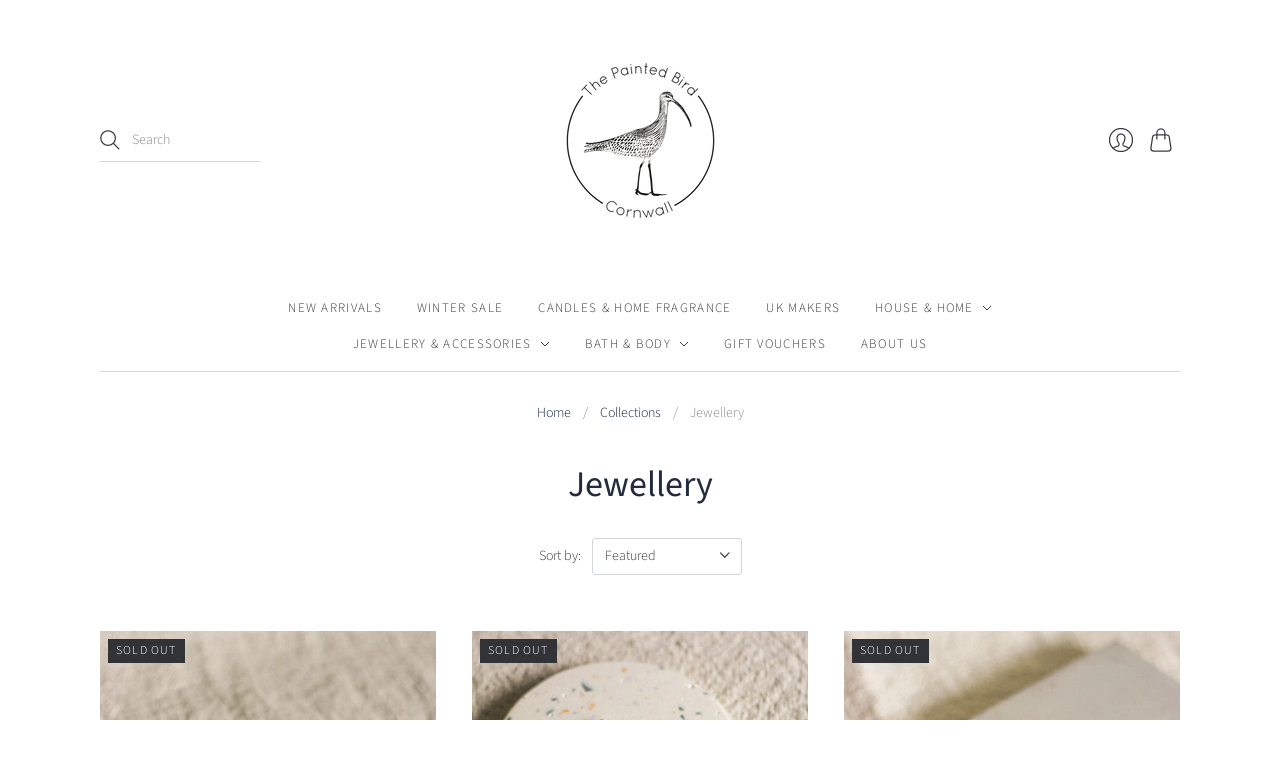

--- FILE ---
content_type: text/html; charset=utf-8
request_url: https://www.thepaintedbird.co.uk/collections/jewellery
body_size: 38768
content:
<!doctype html>
<html class="no-js no-touch" lang="en">
<head>
  <meta name="facebook-domain-verification" content="rmll0xnm4q6sjv2venvtjsrgmcuhtu" />
  <meta charset="utf-8">
  <meta http-equiv="X-UA-Compatible" content="IE=edge,chrome=1">
  <meta name="viewport" content="width=device-width,initial-scale=1">
  
  <!-- Preconnect Domains -->
  <link rel="preconnect" href="https://cdn.shopify.com" crossorigin>
  <link rel="preconnect" href="https://fonts.shopify.com" crossorigin>
  <link rel="preconnect" href="https://monorail-edge.shopifysvc.com">

  <!-- Preload Assets -->
  <link rel="preload" href="//www.thepaintedbird.co.uk/cdn/shop/t/9/assets/theme.css?v=97113382850912953141762520857" as="style">
  <link rel="preload" href="//www.thepaintedbird.co.uk/cdn/shop/t/9/assets/editions.js?v=78192630154944450481623099065" as="script">
  <link rel="preload" href="//www.thepaintedbird.co.uk/cdn/shopifycloud/storefront/assets/themes_support/api.jquery-7ab1a3a4.js" as="script">

  

  

  <title>Jewellery&#8211; The Painted Bird
</title>

  

  

  
    <link rel="canonical" href="https://www.thepaintedbird.co.uk/collections/jewellery" />
  

  <script>window.performance && window.performance.mark && window.performance.mark('shopify.content_for_header.start');</script><meta id="shopify-digital-wallet" name="shopify-digital-wallet" content="/51423510685/digital_wallets/dialog">
<meta name="shopify-checkout-api-token" content="dee7a30a15440ace8cafc04d88d50807">
<meta id="in-context-paypal-metadata" data-shop-id="51423510685" data-venmo-supported="false" data-environment="production" data-locale="en_US" data-paypal-v4="true" data-currency="GBP">
<link rel="alternate" type="application/atom+xml" title="Feed" href="/collections/jewellery.atom" />
<link rel="next" href="/collections/jewellery?page=2">
<link rel="alternate" type="application/json+oembed" href="https://www.thepaintedbird.co.uk/collections/jewellery.oembed">
<script async="async" src="/checkouts/internal/preloads.js?locale=en-GB"></script>
<link rel="preconnect" href="https://shop.app" crossorigin="anonymous">
<script async="async" src="https://shop.app/checkouts/internal/preloads.js?locale=en-GB&shop_id=51423510685" crossorigin="anonymous"></script>
<script id="apple-pay-shop-capabilities" type="application/json">{"shopId":51423510685,"countryCode":"GB","currencyCode":"GBP","merchantCapabilities":["supports3DS"],"merchantId":"gid:\/\/shopify\/Shop\/51423510685","merchantName":"The Painted Bird","requiredBillingContactFields":["postalAddress","email","phone"],"requiredShippingContactFields":["postalAddress","email","phone"],"shippingType":"shipping","supportedNetworks":["visa","maestro","masterCard","discover","elo"],"total":{"type":"pending","label":"The Painted Bird","amount":"1.00"},"shopifyPaymentsEnabled":true,"supportsSubscriptions":true}</script>
<script id="shopify-features" type="application/json">{"accessToken":"dee7a30a15440ace8cafc04d88d50807","betas":["rich-media-storefront-analytics"],"domain":"www.thepaintedbird.co.uk","predictiveSearch":true,"shopId":51423510685,"locale":"en"}</script>
<script>var Shopify = Shopify || {};
Shopify.shop = "the-paintedbird.myshopify.com";
Shopify.locale = "en";
Shopify.currency = {"active":"GBP","rate":"1.0"};
Shopify.country = "GB";
Shopify.theme = {"name":"Editions","id":123578450077,"schema_name":"Editions","schema_version":"10.3.1","theme_store_id":457,"role":"main"};
Shopify.theme.handle = "null";
Shopify.theme.style = {"id":null,"handle":null};
Shopify.cdnHost = "www.thepaintedbird.co.uk/cdn";
Shopify.routes = Shopify.routes || {};
Shopify.routes.root = "/";</script>
<script type="module">!function(o){(o.Shopify=o.Shopify||{}).modules=!0}(window);</script>
<script>!function(o){function n(){var o=[];function n(){o.push(Array.prototype.slice.apply(arguments))}return n.q=o,n}var t=o.Shopify=o.Shopify||{};t.loadFeatures=n(),t.autoloadFeatures=n()}(window);</script>
<script>
  window.ShopifyPay = window.ShopifyPay || {};
  window.ShopifyPay.apiHost = "shop.app\/pay";
  window.ShopifyPay.redirectState = null;
</script>
<script id="shop-js-analytics" type="application/json">{"pageType":"collection"}</script>
<script defer="defer" async type="module" src="//www.thepaintedbird.co.uk/cdn/shopifycloud/shop-js/modules/v2/client.init-shop-cart-sync_C5BV16lS.en.esm.js"></script>
<script defer="defer" async type="module" src="//www.thepaintedbird.co.uk/cdn/shopifycloud/shop-js/modules/v2/chunk.common_CygWptCX.esm.js"></script>
<script type="module">
  await import("//www.thepaintedbird.co.uk/cdn/shopifycloud/shop-js/modules/v2/client.init-shop-cart-sync_C5BV16lS.en.esm.js");
await import("//www.thepaintedbird.co.uk/cdn/shopifycloud/shop-js/modules/v2/chunk.common_CygWptCX.esm.js");

  window.Shopify.SignInWithShop?.initShopCartSync?.({"fedCMEnabled":true,"windoidEnabled":true});

</script>
<script>
  window.Shopify = window.Shopify || {};
  if (!window.Shopify.featureAssets) window.Shopify.featureAssets = {};
  window.Shopify.featureAssets['shop-js'] = {"shop-cart-sync":["modules/v2/client.shop-cart-sync_ZFArdW7E.en.esm.js","modules/v2/chunk.common_CygWptCX.esm.js"],"init-fed-cm":["modules/v2/client.init-fed-cm_CmiC4vf6.en.esm.js","modules/v2/chunk.common_CygWptCX.esm.js"],"shop-button":["modules/v2/client.shop-button_tlx5R9nI.en.esm.js","modules/v2/chunk.common_CygWptCX.esm.js"],"shop-cash-offers":["modules/v2/client.shop-cash-offers_DOA2yAJr.en.esm.js","modules/v2/chunk.common_CygWptCX.esm.js","modules/v2/chunk.modal_D71HUcav.esm.js"],"init-windoid":["modules/v2/client.init-windoid_sURxWdc1.en.esm.js","modules/v2/chunk.common_CygWptCX.esm.js"],"shop-toast-manager":["modules/v2/client.shop-toast-manager_ClPi3nE9.en.esm.js","modules/v2/chunk.common_CygWptCX.esm.js"],"init-shop-email-lookup-coordinator":["modules/v2/client.init-shop-email-lookup-coordinator_B8hsDcYM.en.esm.js","modules/v2/chunk.common_CygWptCX.esm.js"],"init-shop-cart-sync":["modules/v2/client.init-shop-cart-sync_C5BV16lS.en.esm.js","modules/v2/chunk.common_CygWptCX.esm.js"],"avatar":["modules/v2/client.avatar_BTnouDA3.en.esm.js"],"pay-button":["modules/v2/client.pay-button_FdsNuTd3.en.esm.js","modules/v2/chunk.common_CygWptCX.esm.js"],"init-customer-accounts":["modules/v2/client.init-customer-accounts_DxDtT_ad.en.esm.js","modules/v2/client.shop-login-button_C5VAVYt1.en.esm.js","modules/v2/chunk.common_CygWptCX.esm.js","modules/v2/chunk.modal_D71HUcav.esm.js"],"init-shop-for-new-customer-accounts":["modules/v2/client.init-shop-for-new-customer-accounts_ChsxoAhi.en.esm.js","modules/v2/client.shop-login-button_C5VAVYt1.en.esm.js","modules/v2/chunk.common_CygWptCX.esm.js","modules/v2/chunk.modal_D71HUcav.esm.js"],"shop-login-button":["modules/v2/client.shop-login-button_C5VAVYt1.en.esm.js","modules/v2/chunk.common_CygWptCX.esm.js","modules/v2/chunk.modal_D71HUcav.esm.js"],"init-customer-accounts-sign-up":["modules/v2/client.init-customer-accounts-sign-up_CPSyQ0Tj.en.esm.js","modules/v2/client.shop-login-button_C5VAVYt1.en.esm.js","modules/v2/chunk.common_CygWptCX.esm.js","modules/v2/chunk.modal_D71HUcav.esm.js"],"shop-follow-button":["modules/v2/client.shop-follow-button_Cva4Ekp9.en.esm.js","modules/v2/chunk.common_CygWptCX.esm.js","modules/v2/chunk.modal_D71HUcav.esm.js"],"checkout-modal":["modules/v2/client.checkout-modal_BPM8l0SH.en.esm.js","modules/v2/chunk.common_CygWptCX.esm.js","modules/v2/chunk.modal_D71HUcav.esm.js"],"lead-capture":["modules/v2/client.lead-capture_Bi8yE_yS.en.esm.js","modules/v2/chunk.common_CygWptCX.esm.js","modules/v2/chunk.modal_D71HUcav.esm.js"],"shop-login":["modules/v2/client.shop-login_D6lNrXab.en.esm.js","modules/v2/chunk.common_CygWptCX.esm.js","modules/v2/chunk.modal_D71HUcav.esm.js"],"payment-terms":["modules/v2/client.payment-terms_CZxnsJam.en.esm.js","modules/v2/chunk.common_CygWptCX.esm.js","modules/v2/chunk.modal_D71HUcav.esm.js"]};
</script>
<script>(function() {
  var isLoaded = false;
  function asyncLoad() {
    if (isLoaded) return;
    isLoaded = true;
    var urls = ["https:\/\/chimpstatic.com\/mcjs-connected\/js\/users\/cc8a23c34a4aa637de7d31b36\/bf047a733d65386df23d318fd.js?shop=the-paintedbird.myshopify.com","\/\/cdn.shopify.com\/proxy\/1259b7cdcf96590678f3d8371c7e730eaa4a2d4f67adf41aa75f0faa9a60f16c\/bucket.useifsapp.com\/theme-files-min\/js\/ifs-script-tag-min.js?v=2\u0026shop=the-paintedbird.myshopify.com\u0026sp-cache-control=cHVibGljLCBtYXgtYWdlPTkwMA"];
    for (var i = 0; i < urls.length; i++) {
      var s = document.createElement('script');
      s.type = 'text/javascript';
      s.async = true;
      s.src = urls[i];
      var x = document.getElementsByTagName('script')[0];
      x.parentNode.insertBefore(s, x);
    }
  };
  if(window.attachEvent) {
    window.attachEvent('onload', asyncLoad);
  } else {
    window.addEventListener('load', asyncLoad, false);
  }
})();</script>
<script id="__st">var __st={"a":51423510685,"offset":0,"reqid":"e666c773-1505-4aa5-97af-4d260754899e-1768695827","pageurl":"www.thepaintedbird.co.uk\/collections\/jewellery","u":"f34081aea3b3","p":"collection","rtyp":"collection","rid":269171556509};</script>
<script>window.ShopifyPaypalV4VisibilityTracking = true;</script>
<script id="captcha-bootstrap">!function(){'use strict';const t='contact',e='account',n='new_comment',o=[[t,t],['blogs',n],['comments',n],[t,'customer']],c=[[e,'customer_login'],[e,'guest_login'],[e,'recover_customer_password'],[e,'create_customer']],r=t=>t.map((([t,e])=>`form[action*='/${t}']:not([data-nocaptcha='true']) input[name='form_type'][value='${e}']`)).join(','),a=t=>()=>t?[...document.querySelectorAll(t)].map((t=>t.form)):[];function s(){const t=[...o],e=r(t);return a(e)}const i='password',u='form_key',d=['recaptcha-v3-token','g-recaptcha-response','h-captcha-response',i],f=()=>{try{return window.sessionStorage}catch{return}},m='__shopify_v',_=t=>t.elements[u];function p(t,e,n=!1){try{const o=window.sessionStorage,c=JSON.parse(o.getItem(e)),{data:r}=function(t){const{data:e,action:n}=t;return t[m]||n?{data:e,action:n}:{data:t,action:n}}(c);for(const[e,n]of Object.entries(r))t.elements[e]&&(t.elements[e].value=n);n&&o.removeItem(e)}catch(o){console.error('form repopulation failed',{error:o})}}const l='form_type',E='cptcha';function T(t){t.dataset[E]=!0}const w=window,h=w.document,L='Shopify',v='ce_forms',y='captcha';let A=!1;((t,e)=>{const n=(g='f06e6c50-85a8-45c8-87d0-21a2b65856fe',I='https://cdn.shopify.com/shopifycloud/storefront-forms-hcaptcha/ce_storefront_forms_captcha_hcaptcha.v1.5.2.iife.js',D={infoText:'Protected by hCaptcha',privacyText:'Privacy',termsText:'Terms'},(t,e,n)=>{const o=w[L][v],c=o.bindForm;if(c)return c(t,g,e,D).then(n);var r;o.q.push([[t,g,e,D],n]),r=I,A||(h.body.append(Object.assign(h.createElement('script'),{id:'captcha-provider',async:!0,src:r})),A=!0)});var g,I,D;w[L]=w[L]||{},w[L][v]=w[L][v]||{},w[L][v].q=[],w[L][y]=w[L][y]||{},w[L][y].protect=function(t,e){n(t,void 0,e),T(t)},Object.freeze(w[L][y]),function(t,e,n,w,h,L){const[v,y,A,g]=function(t,e,n){const i=e?o:[],u=t?c:[],d=[...i,...u],f=r(d),m=r(i),_=r(d.filter((([t,e])=>n.includes(e))));return[a(f),a(m),a(_),s()]}(w,h,L),I=t=>{const e=t.target;return e instanceof HTMLFormElement?e:e&&e.form},D=t=>v().includes(t);t.addEventListener('submit',(t=>{const e=I(t);if(!e)return;const n=D(e)&&!e.dataset.hcaptchaBound&&!e.dataset.recaptchaBound,o=_(e),c=g().includes(e)&&(!o||!o.value);(n||c)&&t.preventDefault(),c&&!n&&(function(t){try{if(!f())return;!function(t){const e=f();if(!e)return;const n=_(t);if(!n)return;const o=n.value;o&&e.removeItem(o)}(t);const e=Array.from(Array(32),(()=>Math.random().toString(36)[2])).join('');!function(t,e){_(t)||t.append(Object.assign(document.createElement('input'),{type:'hidden',name:u})),t.elements[u].value=e}(t,e),function(t,e){const n=f();if(!n)return;const o=[...t.querySelectorAll(`input[type='${i}']`)].map((({name:t})=>t)),c=[...d,...o],r={};for(const[a,s]of new FormData(t).entries())c.includes(a)||(r[a]=s);n.setItem(e,JSON.stringify({[m]:1,action:t.action,data:r}))}(t,e)}catch(e){console.error('failed to persist form',e)}}(e),e.submit())}));const S=(t,e)=>{t&&!t.dataset[E]&&(n(t,e.some((e=>e===t))),T(t))};for(const o of['focusin','change'])t.addEventListener(o,(t=>{const e=I(t);D(e)&&S(e,y())}));const B=e.get('form_key'),M=e.get(l),P=B&&M;t.addEventListener('DOMContentLoaded',(()=>{const t=y();if(P)for(const e of t)e.elements[l].value===M&&p(e,B);[...new Set([...A(),...v().filter((t=>'true'===t.dataset.shopifyCaptcha))])].forEach((e=>S(e,t)))}))}(h,new URLSearchParams(w.location.search),n,t,e,['guest_login'])})(!0,!0)}();</script>
<script integrity="sha256-4kQ18oKyAcykRKYeNunJcIwy7WH5gtpwJnB7kiuLZ1E=" data-source-attribution="shopify.loadfeatures" defer="defer" src="//www.thepaintedbird.co.uk/cdn/shopifycloud/storefront/assets/storefront/load_feature-a0a9edcb.js" crossorigin="anonymous"></script>
<script crossorigin="anonymous" defer="defer" src="//www.thepaintedbird.co.uk/cdn/shopifycloud/storefront/assets/shopify_pay/storefront-65b4c6d7.js?v=20250812"></script>
<script data-source-attribution="shopify.dynamic_checkout.dynamic.init">var Shopify=Shopify||{};Shopify.PaymentButton=Shopify.PaymentButton||{isStorefrontPortableWallets:!0,init:function(){window.Shopify.PaymentButton.init=function(){};var t=document.createElement("script");t.src="https://www.thepaintedbird.co.uk/cdn/shopifycloud/portable-wallets/latest/portable-wallets.en.js",t.type="module",document.head.appendChild(t)}};
</script>
<script data-source-attribution="shopify.dynamic_checkout.buyer_consent">
  function portableWalletsHideBuyerConsent(e){var t=document.getElementById("shopify-buyer-consent"),n=document.getElementById("shopify-subscription-policy-button");t&&n&&(t.classList.add("hidden"),t.setAttribute("aria-hidden","true"),n.removeEventListener("click",e))}function portableWalletsShowBuyerConsent(e){var t=document.getElementById("shopify-buyer-consent"),n=document.getElementById("shopify-subscription-policy-button");t&&n&&(t.classList.remove("hidden"),t.removeAttribute("aria-hidden"),n.addEventListener("click",e))}window.Shopify?.PaymentButton&&(window.Shopify.PaymentButton.hideBuyerConsent=portableWalletsHideBuyerConsent,window.Shopify.PaymentButton.showBuyerConsent=portableWalletsShowBuyerConsent);
</script>
<script data-source-attribution="shopify.dynamic_checkout.cart.bootstrap">document.addEventListener("DOMContentLoaded",(function(){function t(){return document.querySelector("shopify-accelerated-checkout-cart, shopify-accelerated-checkout")}if(t())Shopify.PaymentButton.init();else{new MutationObserver((function(e,n){t()&&(Shopify.PaymentButton.init(),n.disconnect())})).observe(document.body,{childList:!0,subtree:!0})}}));
</script>
<script id='scb4127' type='text/javascript' async='' src='https://www.thepaintedbird.co.uk/cdn/shopifycloud/privacy-banner/storefront-banner.js'></script><link id="shopify-accelerated-checkout-styles" rel="stylesheet" media="screen" href="https://www.thepaintedbird.co.uk/cdn/shopifycloud/portable-wallets/latest/accelerated-checkout-backwards-compat.css" crossorigin="anonymous">
<style id="shopify-accelerated-checkout-cart">
        #shopify-buyer-consent {
  margin-top: 1em;
  display: inline-block;
  width: 100%;
}

#shopify-buyer-consent.hidden {
  display: none;
}

#shopify-subscription-policy-button {
  background: none;
  border: none;
  padding: 0;
  text-decoration: underline;
  font-size: inherit;
  cursor: pointer;
}

#shopify-subscription-policy-button::before {
  box-shadow: none;
}

      </style>

<script>window.performance && window.performance.mark && window.performance.mark('shopify.content_for_header.end');</script>

  
  















<meta property="og:site_name" content="The Painted Bird">
<meta property="og:url" content="https://www.thepaintedbird.co.uk/collections/jewellery">
<meta property="og:title" content="Jewellery">
<meta property="og:type" content="website">
<meta property="og:description" content="A collection of carefully chosen products for the home, body and living, with an aesthetic which is paired-back and understated. We hail the handmade, the natural and the unique; products which are both beautiful and useful.">




    
    
    

    
    
    <meta
      property="og:image"
      content="https://www.thepaintedbird.co.uk/cdn/shop/collections/Amonzonite_1200x1200.jpg?v=1622756694"
    />
    <meta
      property="og:image:secure_url"
      content="https://www.thepaintedbird.co.uk/cdn/shop/collections/Amonzonite_1200x1200.jpg?v=1622756694"
    />
    <meta property="og:image:width" content="1200" />
    <meta property="og:image:height" content="1200" />
    
    
    <meta property="og:image:alt" content="Jewellery" />
  
















<meta name="twitter:title" content="Jewellery">
<meta name="twitter:description" content="A collection of carefully chosen products for the home, body and living, with an aesthetic which is paired-back and understated. We hail the handmade, the natural and the unique; products which are both beautiful and useful.">


    
    
    
      
      
      <meta name="twitter:card" content="summary">
    
    
    <meta
      property="twitter:image"
      content="https://www.thepaintedbird.co.uk/cdn/shop/collections/Amonzonite_1200x1200_crop_center.jpg?v=1622756694"
    />
    <meta property="twitter:image:width" content="1200" />
    <meta property="twitter:image:height" content="1200" />
    
    
    <meta property="twitter:image:alt" content="Jewellery" />
  


  <meta name="facebook-domain-verification" content="rmll0xnm4q6sjv2venvtjsrgmcuhtu" />

  <script>
    document.documentElement.className=document.documentElement.className.replace(/\bno-js\b/,'js');
    if(window.Shopify&&window.Shopify.designMode)document.documentElement.className+=' in-theme-editor';
    if(('ontouchstart' in window)||window.DocumentTouch&&document instanceof DocumentTouch)document.documentElement.className=document.documentElement.className.replace(/\bno-touch\b/,'has-touch');
  </script>

  <!-- Theme CSS -->
  <link rel="stylesheet" href="//www.thepaintedbird.co.uk/cdn/shop/t/9/assets/theme.css?v=97113382850912953141762520857">

                <link href="//fonts.googleapis.com/css?family=Neuton:300,400,400i,700|News+Cycle:400,700" rel="stylesheet" type="text/css" media="all" />  


  
  <script>
    window.Theme = window.Theme || {};
    window.Theme.version = "10.3.1";
    window.Theme.moneyFormat = "£{{amount}}";
    window.Theme.routes = {
      "root_url": "/",
      "account_url": "/account",
      "account_login_url": "/account/login",
      "account_logout_url": "/account/logout",
      "account_register_url": "/account/register",
      "account_addresses_url": "/account/addresses",
      "collections_url": "/collections",
      "all_products_collection_url": "/collections/all",
      "search_url": "/search",
      "cart_url": "/cart",
      "cart_add_url": "/cart/add",
      "cart_change_url": "/cart/change",
      "cart_clear_url": "/cart/clear",
      "product_recommendations_url": "/recommendations/products",
    };
  </script>
  

<!-- BEGIN app block: shopify://apps/judge-me-reviews/blocks/judgeme_core/61ccd3b1-a9f2-4160-9fe9-4fec8413e5d8 --><!-- Start of Judge.me Core -->






<link rel="dns-prefetch" href="https://cdnwidget.judge.me">
<link rel="dns-prefetch" href="https://cdn.judge.me">
<link rel="dns-prefetch" href="https://cdn1.judge.me">
<link rel="dns-prefetch" href="https://api.judge.me">

<script data-cfasync='false' class='jdgm-settings-script'>window.jdgmSettings={"pagination":5,"disable_web_reviews":true,"badge_no_review_text":"No reviews","badge_n_reviews_text":"{{ n }} review/reviews","hide_badge_preview_if_no_reviews":true,"badge_hide_text":false,"enforce_center_preview_badge":false,"widget_title":"Customer Reviews","widget_open_form_text":"Write a review","widget_close_form_text":"Cancel review","widget_refresh_page_text":"Refresh page","widget_summary_text":"Based on {{ number_of_reviews }} review/reviews","widget_no_review_text":"Be the first to write a review","widget_name_field_text":"Display name","widget_verified_name_field_text":"Verified Name (public)","widget_name_placeholder_text":"Display name","widget_required_field_error_text":"This field is required.","widget_email_field_text":"Email address","widget_verified_email_field_text":"Verified Email (private, can not be edited)","widget_email_placeholder_text":"Your email address","widget_email_field_error_text":"Please enter a valid email address.","widget_rating_field_text":"Rating","widget_review_title_field_text":"Review Title","widget_review_title_placeholder_text":"Give your review a title","widget_review_body_field_text":"Review content","widget_review_body_placeholder_text":"Start writing here...","widget_pictures_field_text":"Picture/Video (optional)","widget_submit_review_text":"Submit Review","widget_submit_verified_review_text":"Submit Verified Review","widget_submit_success_msg_with_auto_publish":"Thank you! Please refresh the page in a few moments to see your review. You can remove or edit your review by logging into \u003ca href='https://judge.me/login' target='_blank' rel='nofollow noopener'\u003eJudge.me\u003c/a\u003e","widget_submit_success_msg_no_auto_publish":"Thank you! Your review will be published as soon as it is approved by the shop admin. You can remove or edit your review by logging into \u003ca href='https://judge.me/login' target='_blank' rel='nofollow noopener'\u003eJudge.me\u003c/a\u003e","widget_show_default_reviews_out_of_total_text":"Showing {{ n_reviews_shown }} out of {{ n_reviews }} reviews.","widget_show_all_link_text":"Show all","widget_show_less_link_text":"Show less","widget_author_said_text":"{{ reviewer_name }} said:","widget_days_text":"{{ n }} days ago","widget_weeks_text":"{{ n }} week/weeks ago","widget_months_text":"{{ n }} month/months ago","widget_years_text":"{{ n }} year/years ago","widget_yesterday_text":"Yesterday","widget_today_text":"Today","widget_replied_text":"\u003e\u003e {{ shop_name }} replied:","widget_read_more_text":"Read more","widget_reviewer_name_as_initial":"","widget_rating_filter_color":"#fbcd0a","widget_rating_filter_see_all_text":"See all reviews","widget_sorting_most_recent_text":"Most Recent","widget_sorting_highest_rating_text":"Highest Rating","widget_sorting_lowest_rating_text":"Lowest Rating","widget_sorting_with_pictures_text":"Only Pictures","widget_sorting_most_helpful_text":"Most Helpful","widget_open_question_form_text":"Ask a question","widget_reviews_subtab_text":"Reviews","widget_questions_subtab_text":"Questions","widget_question_label_text":"Question","widget_answer_label_text":"Answer","widget_question_placeholder_text":"Write your question here","widget_submit_question_text":"Submit Question","widget_question_submit_success_text":"Thank you for your question! We will notify you once it gets answered.","verified_badge_text":"Verified","verified_badge_bg_color":"","verified_badge_text_color":"","verified_badge_placement":"left-of-reviewer-name","widget_review_max_height":"","widget_hide_border":false,"widget_social_share":false,"widget_thumb":false,"widget_review_location_show":false,"widget_location_format":"","all_reviews_include_out_of_store_products":true,"all_reviews_out_of_store_text":"(out of store)","all_reviews_pagination":100,"all_reviews_product_name_prefix_text":"about","enable_review_pictures":true,"enable_question_anwser":false,"widget_theme":"default","review_date_format":"mm/dd/yyyy","default_sort_method":"most-recent","widget_product_reviews_subtab_text":"Product Reviews","widget_shop_reviews_subtab_text":"Shop Reviews","widget_other_products_reviews_text":"Reviews for other products","widget_store_reviews_subtab_text":"Store reviews","widget_no_store_reviews_text":"This store hasn't received any reviews yet","widget_web_restriction_product_reviews_text":"This product hasn't received any reviews yet","widget_no_items_text":"No items found","widget_show_more_text":"Show more","widget_write_a_store_review_text":"Write a Store Review","widget_other_languages_heading":"Reviews in Other Languages","widget_translate_review_text":"Translate review to {{ language }}","widget_translating_review_text":"Translating...","widget_show_original_translation_text":"Show original ({{ language }})","widget_translate_review_failed_text":"Review couldn't be translated.","widget_translate_review_retry_text":"Retry","widget_translate_review_try_again_later_text":"Try again later","show_product_url_for_grouped_product":false,"widget_sorting_pictures_first_text":"Pictures First","show_pictures_on_all_rev_page_mobile":false,"show_pictures_on_all_rev_page_desktop":false,"floating_tab_hide_mobile_install_preference":false,"floating_tab_button_name":"★ Reviews","floating_tab_title":"Let customers speak for us","floating_tab_button_color":"","floating_tab_button_background_color":"","floating_tab_url":"","floating_tab_url_enabled":false,"floating_tab_tab_style":"text","all_reviews_text_badge_text":"Customers rate us {{ shop.metafields.judgeme.all_reviews_rating | round: 1 }}/5 based on {{ shop.metafields.judgeme.all_reviews_count }} reviews.","all_reviews_text_badge_text_branded_style":"{{ shop.metafields.judgeme.all_reviews_rating | round: 1 }} out of 5 stars based on {{ shop.metafields.judgeme.all_reviews_count }} reviews","is_all_reviews_text_badge_a_link":false,"show_stars_for_all_reviews_text_badge":false,"all_reviews_text_badge_url":"","all_reviews_text_style":"branded","all_reviews_text_color_style":"judgeme_brand_color","all_reviews_text_color":"#108474","all_reviews_text_show_jm_brand":false,"featured_carousel_show_header":true,"featured_carousel_title":"Let customers speak for us","testimonials_carousel_title":"Customers are saying","videos_carousel_title":"Real customer stories","cards_carousel_title":"Customers are saying","featured_carousel_count_text":"from {{ n }} reviews","featured_carousel_add_link_to_all_reviews_page":false,"featured_carousel_url":"","featured_carousel_show_images":true,"featured_carousel_autoslide_interval":5,"featured_carousel_arrows_on_the_sides":false,"featured_carousel_height":250,"featured_carousel_width":80,"featured_carousel_image_size":0,"featured_carousel_image_height":250,"featured_carousel_arrow_color":"#eeeeee","verified_count_badge_style":"branded","verified_count_badge_orientation":"horizontal","verified_count_badge_color_style":"judgeme_brand_color","verified_count_badge_color":"#108474","is_verified_count_badge_a_link":false,"verified_count_badge_url":"","verified_count_badge_show_jm_brand":true,"widget_rating_preset_default":5,"widget_first_sub_tab":"product-reviews","widget_show_histogram":true,"widget_histogram_use_custom_color":false,"widget_pagination_use_custom_color":false,"widget_star_use_custom_color":false,"widget_verified_badge_use_custom_color":false,"widget_write_review_use_custom_color":false,"picture_reminder_submit_button":"Upload Pictures","enable_review_videos":false,"mute_video_by_default":false,"widget_sorting_videos_first_text":"Videos First","widget_review_pending_text":"Pending","featured_carousel_items_for_large_screen":3,"social_share_options_order":"Facebook,Twitter","remove_microdata_snippet":false,"disable_json_ld":false,"enable_json_ld_products":false,"preview_badge_show_question_text":false,"preview_badge_no_question_text":"No questions","preview_badge_n_question_text":"{{ number_of_questions }} question/questions","qa_badge_show_icon":false,"qa_badge_position":"same-row","remove_judgeme_branding":false,"widget_add_search_bar":false,"widget_search_bar_placeholder":"Search","widget_sorting_verified_only_text":"Verified only","featured_carousel_theme":"default","featured_carousel_show_rating":true,"featured_carousel_show_title":true,"featured_carousel_show_body":true,"featured_carousel_show_date":false,"featured_carousel_show_reviewer":true,"featured_carousel_show_product":false,"featured_carousel_header_background_color":"#108474","featured_carousel_header_text_color":"#ffffff","featured_carousel_name_product_separator":"reviewed","featured_carousel_full_star_background":"#108474","featured_carousel_empty_star_background":"#dadada","featured_carousel_vertical_theme_background":"#f9fafb","featured_carousel_verified_badge_enable":true,"featured_carousel_verified_badge_color":"#108474","featured_carousel_border_style":"round","featured_carousel_review_line_length_limit":3,"featured_carousel_more_reviews_button_text":"Read more reviews","featured_carousel_view_product_button_text":"View product","all_reviews_page_load_reviews_on":"scroll","all_reviews_page_load_more_text":"Load More Reviews","disable_fb_tab_reviews":false,"enable_ajax_cdn_cache":false,"widget_advanced_speed_features":5,"widget_public_name_text":"displayed publicly like","default_reviewer_name":"John Smith","default_reviewer_name_has_non_latin":true,"widget_reviewer_anonymous":"Anonymous","medals_widget_title":"Judge.me Review Medals","medals_widget_background_color":"#f9fafb","medals_widget_position":"footer_all_pages","medals_widget_border_color":"#f9fafb","medals_widget_verified_text_position":"left","medals_widget_use_monochromatic_version":false,"medals_widget_elements_color":"#108474","show_reviewer_avatar":true,"widget_invalid_yt_video_url_error_text":"Not a YouTube video URL","widget_max_length_field_error_text":"Please enter no more than {0} characters.","widget_show_country_flag":false,"widget_show_collected_via_shop_app":true,"widget_verified_by_shop_badge_style":"light","widget_verified_by_shop_text":"Verified by Shop","widget_show_photo_gallery":false,"widget_load_with_code_splitting":true,"widget_ugc_install_preference":false,"widget_ugc_title":"Made by us, Shared by you","widget_ugc_subtitle":"Tag us to see your picture featured in our page","widget_ugc_arrows_color":"#ffffff","widget_ugc_primary_button_text":"Buy Now","widget_ugc_primary_button_background_color":"#108474","widget_ugc_primary_button_text_color":"#ffffff","widget_ugc_primary_button_border_width":"0","widget_ugc_primary_button_border_style":"none","widget_ugc_primary_button_border_color":"#108474","widget_ugc_primary_button_border_radius":"25","widget_ugc_secondary_button_text":"Load More","widget_ugc_secondary_button_background_color":"#ffffff","widget_ugc_secondary_button_text_color":"#108474","widget_ugc_secondary_button_border_width":"2","widget_ugc_secondary_button_border_style":"solid","widget_ugc_secondary_button_border_color":"#108474","widget_ugc_secondary_button_border_radius":"25","widget_ugc_reviews_button_text":"View Reviews","widget_ugc_reviews_button_background_color":"#ffffff","widget_ugc_reviews_button_text_color":"#108474","widget_ugc_reviews_button_border_width":"2","widget_ugc_reviews_button_border_style":"solid","widget_ugc_reviews_button_border_color":"#108474","widget_ugc_reviews_button_border_radius":"25","widget_ugc_reviews_button_link_to":"judgeme-reviews-page","widget_ugc_show_post_date":true,"widget_ugc_max_width":"800","widget_rating_metafield_value_type":true,"widget_primary_color":"#1E3448","widget_enable_secondary_color":false,"widget_secondary_color":"#edf5f5","widget_summary_average_rating_text":"{{ average_rating }} out of 5","widget_media_grid_title":"Customer photos \u0026 videos","widget_media_grid_see_more_text":"See more","widget_round_style":false,"widget_show_product_medals":true,"widget_verified_by_judgeme_text":"Verified by Judge.me","widget_show_store_medals":true,"widget_verified_by_judgeme_text_in_store_medals":"Verified by Judge.me","widget_media_field_exceed_quantity_message":"Sorry, we can only accept {{ max_media }} for one review.","widget_media_field_exceed_limit_message":"{{ file_name }} is too large, please select a {{ media_type }} less than {{ size_limit }}MB.","widget_review_submitted_text":"Review Submitted!","widget_question_submitted_text":"Question Submitted!","widget_close_form_text_question":"Cancel","widget_write_your_answer_here_text":"Write your answer here","widget_enabled_branded_link":true,"widget_show_collected_by_judgeme":false,"widget_reviewer_name_color":"","widget_write_review_text_color":"","widget_write_review_bg_color":"","widget_collected_by_judgeme_text":"collected by Judge.me","widget_pagination_type":"standard","widget_load_more_text":"Load More","widget_load_more_color":"#108474","widget_full_review_text":"Full Review","widget_read_more_reviews_text":"Read More Reviews","widget_read_questions_text":"Read Questions","widget_questions_and_answers_text":"Questions \u0026 Answers","widget_verified_by_text":"Verified by","widget_verified_text":"Verified","widget_number_of_reviews_text":"{{ number_of_reviews }} reviews","widget_back_button_text":"Back","widget_next_button_text":"Next","widget_custom_forms_filter_button":"Filters","custom_forms_style":"horizontal","widget_show_review_information":false,"how_reviews_are_collected":"How reviews are collected?","widget_show_review_keywords":false,"widget_gdpr_statement":"How we use your data: We'll only contact you about the review you left, and only if necessary. By submitting your review, you agree to Judge.me's \u003ca href='https://judge.me/terms' target='_blank' rel='nofollow noopener'\u003eterms\u003c/a\u003e, \u003ca href='https://judge.me/privacy' target='_blank' rel='nofollow noopener'\u003eprivacy\u003c/a\u003e and \u003ca href='https://judge.me/content-policy' target='_blank' rel='nofollow noopener'\u003econtent\u003c/a\u003e policies.","widget_multilingual_sorting_enabled":false,"widget_translate_review_content_enabled":false,"widget_translate_review_content_method":"manual","popup_widget_review_selection":"automatically_with_pictures","popup_widget_round_border_style":true,"popup_widget_show_title":true,"popup_widget_show_body":true,"popup_widget_show_reviewer":false,"popup_widget_show_product":true,"popup_widget_show_pictures":true,"popup_widget_use_review_picture":true,"popup_widget_show_on_home_page":true,"popup_widget_show_on_product_page":true,"popup_widget_show_on_collection_page":true,"popup_widget_show_on_cart_page":true,"popup_widget_position":"bottom_left","popup_widget_first_review_delay":5,"popup_widget_duration":5,"popup_widget_interval":5,"popup_widget_review_count":5,"popup_widget_hide_on_mobile":true,"review_snippet_widget_round_border_style":true,"review_snippet_widget_card_color":"#FFFFFF","review_snippet_widget_slider_arrows_background_color":"#FFFFFF","review_snippet_widget_slider_arrows_color":"#000000","review_snippet_widget_star_color":"#108474","show_product_variant":false,"all_reviews_product_variant_label_text":"Variant: ","widget_show_verified_branding":true,"widget_ai_summary_title":"Customers say","widget_ai_summary_disclaimer":"AI-powered review summary based on recent customer reviews","widget_show_ai_summary":false,"widget_show_ai_summary_bg":false,"widget_show_review_title_input":false,"redirect_reviewers_invited_via_email":"external_form","request_store_review_after_product_review":true,"request_review_other_products_in_order":false,"review_form_color_scheme":"default","review_form_corner_style":"square","review_form_star_color":{},"review_form_text_color":"#333333","review_form_background_color":"#ffffff","review_form_field_background_color":"#fafafa","review_form_button_color":{},"review_form_button_text_color":"#ffffff","review_form_modal_overlay_color":"#000000","review_content_screen_title_text":"How would you rate this product?","review_content_introduction_text":"We would love it if you would share a bit about your experience.","store_review_form_title_text":"How would you rate this store?","store_review_form_introduction_text":"We would love it if you would share a bit about your experience.","show_review_guidance_text":true,"one_star_review_guidance_text":"Poor","five_star_review_guidance_text":"Great","customer_information_screen_title_text":"About you","customer_information_introduction_text":"Please tell us more about you.","custom_questions_screen_title_text":"Your experience in more detail","custom_questions_introduction_text":"Here are a few questions to help us understand more about your experience.","review_submitted_screen_title_text":"Thanks for your review!","review_submitted_screen_thank_you_text":"We are processing it and it will appear on the store soon.","review_submitted_screen_email_verification_text":"Please confirm your email by clicking the link we just sent you. This helps us keep reviews authentic.","review_submitted_request_store_review_text":"Would you like to share your experience of shopping with us?","review_submitted_review_other_products_text":"Would you like to review these products?","store_review_screen_title_text":"Would you like to share your experience of shopping with us?","store_review_introduction_text":"We value your feedback and use it to improve. Please share any thoughts or suggestions you have.","reviewer_media_screen_title_picture_text":"Share a picture","reviewer_media_introduction_picture_text":"Upload a photo to support your review.","reviewer_media_screen_title_video_text":"Share a video","reviewer_media_introduction_video_text":"Upload a video to support your review.","reviewer_media_screen_title_picture_or_video_text":"Share a picture or video","reviewer_media_introduction_picture_or_video_text":"Upload a photo or video to support your review.","reviewer_media_youtube_url_text":"Paste your Youtube URL here","advanced_settings_next_step_button_text":"Next","advanced_settings_close_review_button_text":"Close","modal_write_review_flow":true,"write_review_flow_required_text":"Required","write_review_flow_privacy_message_text":"We respect your privacy.","write_review_flow_anonymous_text":"Post review as anonymous","write_review_flow_visibility_text":"This won't be visible to other customers.","write_review_flow_multiple_selection_help_text":"Select as many as you like","write_review_flow_single_selection_help_text":"Select one option","write_review_flow_required_field_error_text":"This field is required","write_review_flow_invalid_email_error_text":"Please enter a valid email address","write_review_flow_max_length_error_text":"Max. {{ max_length }} characters.","write_review_flow_media_upload_text":"\u003cb\u003eClick to upload\u003c/b\u003e or drag and drop","write_review_flow_gdpr_statement":"We'll only contact you about your review if necessary. By submitting your review, you agree to our \u003ca href='https://judge.me/terms' target='_blank' rel='nofollow noopener'\u003eterms and conditions\u003c/a\u003e and \u003ca href='https://judge.me/privacy' target='_blank' rel='nofollow noopener'\u003eprivacy policy\u003c/a\u003e.","rating_only_reviews_enabled":false,"show_negative_reviews_help_screen":false,"new_review_flow_help_screen_rating_threshold":3,"negative_review_resolution_screen_title_text":"Tell us more","negative_review_resolution_text":"Your experience matters to us. If there were issues with your purchase, we're here to help. Feel free to reach out to us, we'd love the opportunity to make things right.","negative_review_resolution_button_text":"Contact us","negative_review_resolution_proceed_with_review_text":"Leave a review","negative_review_resolution_subject":"Issue with purchase from {{ shop_name }}.{{ order_name }}","preview_badge_collection_page_install_status":false,"widget_review_custom_css":"","preview_badge_custom_css":"","preview_badge_stars_count":"5-stars","featured_carousel_custom_css":"","floating_tab_custom_css":"","all_reviews_widget_custom_css":"","medals_widget_custom_css":"","verified_badge_custom_css":"","all_reviews_text_custom_css":"","transparency_badges_collected_via_store_invite":false,"transparency_badges_from_another_provider":false,"transparency_badges_collected_from_store_visitor":false,"transparency_badges_collected_by_verified_review_provider":false,"transparency_badges_earned_reward":false,"transparency_badges_collected_via_store_invite_text":"Review collected via store invitation","transparency_badges_from_another_provider_text":"Review collected from another provider","transparency_badges_collected_from_store_visitor_text":"Review collected from a store visitor","transparency_badges_written_in_google_text":"Review written in Google","transparency_badges_written_in_etsy_text":"Review written in Etsy","transparency_badges_written_in_shop_app_text":"Review written in Shop App","transparency_badges_earned_reward_text":"Review earned a reward for future purchase","product_review_widget_per_page":10,"widget_store_review_label_text":"Review about the store","checkout_comment_extension_title_on_product_page":"Customer Comments","checkout_comment_extension_num_latest_comment_show":5,"checkout_comment_extension_format":"name_and_timestamp","checkout_comment_customer_name":"last_initial","checkout_comment_comment_notification":true,"preview_badge_collection_page_install_preference":false,"preview_badge_home_page_install_preference":false,"preview_badge_product_page_install_preference":false,"review_widget_install_preference":"","review_carousel_install_preference":false,"floating_reviews_tab_install_preference":"none","verified_reviews_count_badge_install_preference":false,"all_reviews_text_install_preference":false,"review_widget_best_location":false,"judgeme_medals_install_preference":false,"review_widget_revamp_enabled":false,"review_widget_qna_enabled":false,"review_widget_header_theme":"minimal","review_widget_widget_title_enabled":true,"review_widget_header_text_size":"medium","review_widget_header_text_weight":"regular","review_widget_average_rating_style":"compact","review_widget_bar_chart_enabled":true,"review_widget_bar_chart_type":"numbers","review_widget_bar_chart_style":"standard","review_widget_expanded_media_gallery_enabled":false,"review_widget_reviews_section_theme":"standard","review_widget_image_style":"thumbnails","review_widget_review_image_ratio":"square","review_widget_stars_size":"medium","review_widget_verified_badge":"standard_text","review_widget_review_title_text_size":"medium","review_widget_review_text_size":"medium","review_widget_review_text_length":"medium","review_widget_number_of_columns_desktop":3,"review_widget_carousel_transition_speed":5,"review_widget_custom_questions_answers_display":"always","review_widget_button_text_color":"#FFFFFF","review_widget_text_color":"#000000","review_widget_lighter_text_color":"#7B7B7B","review_widget_corner_styling":"soft","review_widget_review_word_singular":"review","review_widget_review_word_plural":"reviews","review_widget_voting_label":"Helpful?","review_widget_shop_reply_label":"Reply from {{ shop_name }}:","review_widget_filters_title":"Filters","qna_widget_question_word_singular":"Question","qna_widget_question_word_plural":"Questions","qna_widget_answer_reply_label":"Answer from {{ answerer_name }}:","qna_content_screen_title_text":"Ask a question about this product","qna_widget_question_required_field_error_text":"Please enter your question.","qna_widget_flow_gdpr_statement":"We'll only contact you about your question if necessary. By submitting your question, you agree to our \u003ca href='https://judge.me/terms' target='_blank' rel='nofollow noopener'\u003eterms and conditions\u003c/a\u003e and \u003ca href='https://judge.me/privacy' target='_blank' rel='nofollow noopener'\u003eprivacy policy\u003c/a\u003e.","qna_widget_question_submitted_text":"Thanks for your question!","qna_widget_close_form_text_question":"Close","qna_widget_question_submit_success_text":"We’ll notify you by email when your question is answered.","all_reviews_widget_v2025_enabled":false,"all_reviews_widget_v2025_header_theme":"default","all_reviews_widget_v2025_widget_title_enabled":true,"all_reviews_widget_v2025_header_text_size":"medium","all_reviews_widget_v2025_header_text_weight":"regular","all_reviews_widget_v2025_average_rating_style":"compact","all_reviews_widget_v2025_bar_chart_enabled":true,"all_reviews_widget_v2025_bar_chart_type":"numbers","all_reviews_widget_v2025_bar_chart_style":"standard","all_reviews_widget_v2025_expanded_media_gallery_enabled":false,"all_reviews_widget_v2025_show_store_medals":true,"all_reviews_widget_v2025_show_photo_gallery":true,"all_reviews_widget_v2025_show_review_keywords":false,"all_reviews_widget_v2025_show_ai_summary":false,"all_reviews_widget_v2025_show_ai_summary_bg":false,"all_reviews_widget_v2025_add_search_bar":false,"all_reviews_widget_v2025_default_sort_method":"most-recent","all_reviews_widget_v2025_reviews_per_page":10,"all_reviews_widget_v2025_reviews_section_theme":"default","all_reviews_widget_v2025_image_style":"thumbnails","all_reviews_widget_v2025_review_image_ratio":"square","all_reviews_widget_v2025_stars_size":"medium","all_reviews_widget_v2025_verified_badge":"bold_badge","all_reviews_widget_v2025_review_title_text_size":"medium","all_reviews_widget_v2025_review_text_size":"medium","all_reviews_widget_v2025_review_text_length":"medium","all_reviews_widget_v2025_number_of_columns_desktop":3,"all_reviews_widget_v2025_carousel_transition_speed":5,"all_reviews_widget_v2025_custom_questions_answers_display":"always","all_reviews_widget_v2025_show_product_variant":false,"all_reviews_widget_v2025_show_reviewer_avatar":true,"all_reviews_widget_v2025_reviewer_name_as_initial":"","all_reviews_widget_v2025_review_location_show":false,"all_reviews_widget_v2025_location_format":"","all_reviews_widget_v2025_show_country_flag":false,"all_reviews_widget_v2025_verified_by_shop_badge_style":"light","all_reviews_widget_v2025_social_share":false,"all_reviews_widget_v2025_social_share_options_order":"Facebook,Twitter,LinkedIn,Pinterest","all_reviews_widget_v2025_pagination_type":"standard","all_reviews_widget_v2025_button_text_color":"#FFFFFF","all_reviews_widget_v2025_text_color":"#000000","all_reviews_widget_v2025_lighter_text_color":"#7B7B7B","all_reviews_widget_v2025_corner_styling":"soft","all_reviews_widget_v2025_title":"Customer reviews","all_reviews_widget_v2025_ai_summary_title":"Customers say about this store","all_reviews_widget_v2025_no_review_text":"Be the first to write a review","platform":"shopify","branding_url":"https://app.judge.me/reviews","branding_text":"Powered by Judge.me","locale":"en","reply_name":"The Painted Bird","widget_version":"3.0","footer":true,"autopublish":true,"review_dates":true,"enable_custom_form":false,"shop_locale":"en","enable_multi_locales_translations":false,"show_review_title_input":false,"review_verification_email_status":"always","can_be_branded":true,"reply_name_text":"The Painted Bird"};</script> <style class='jdgm-settings-style'>.jdgm-xx{left:0}:root{--jdgm-primary-color: #1E3448;--jdgm-secondary-color: rgba(30,52,72,0.1);--jdgm-star-color: #1E3448;--jdgm-write-review-text-color: white;--jdgm-write-review-bg-color: #1E3448;--jdgm-paginate-color: #1E3448;--jdgm-border-radius: 0;--jdgm-reviewer-name-color: #1E3448}.jdgm-histogram__bar-content{background-color:#1E3448}.jdgm-rev[data-verified-buyer=true] .jdgm-rev__icon.jdgm-rev__icon:after,.jdgm-rev__buyer-badge.jdgm-rev__buyer-badge{color:white;background-color:#1E3448}.jdgm-review-widget--small .jdgm-gallery.jdgm-gallery .jdgm-gallery__thumbnail-link:nth-child(8) .jdgm-gallery__thumbnail-wrapper.jdgm-gallery__thumbnail-wrapper:before{content:"See more"}@media only screen and (min-width: 768px){.jdgm-gallery.jdgm-gallery .jdgm-gallery__thumbnail-link:nth-child(8) .jdgm-gallery__thumbnail-wrapper.jdgm-gallery__thumbnail-wrapper:before{content:"See more"}}.jdgm-widget .jdgm-write-rev-link{display:none}.jdgm-widget .jdgm-rev-widg[data-number-of-reviews='0']{display:none}.jdgm-prev-badge[data-average-rating='0.00']{display:none !important}.jdgm-author-all-initials{display:none !important}.jdgm-author-last-initial{display:none !important}.jdgm-rev-widg__title{visibility:hidden}.jdgm-rev-widg__summary-text{visibility:hidden}.jdgm-prev-badge__text{visibility:hidden}.jdgm-rev__prod-link-prefix:before{content:'about'}.jdgm-rev__variant-label:before{content:'Variant: '}.jdgm-rev__out-of-store-text:before{content:'(out of store)'}@media only screen and (min-width: 768px){.jdgm-rev__pics .jdgm-rev_all-rev-page-picture-separator,.jdgm-rev__pics .jdgm-rev__product-picture{display:none}}@media only screen and (max-width: 768px){.jdgm-rev__pics .jdgm-rev_all-rev-page-picture-separator,.jdgm-rev__pics .jdgm-rev__product-picture{display:none}}.jdgm-preview-badge[data-template="product"]{display:none !important}.jdgm-preview-badge[data-template="collection"]{display:none !important}.jdgm-preview-badge[data-template="index"]{display:none !important}.jdgm-review-widget[data-from-snippet="true"]{display:none !important}.jdgm-verified-count-badget[data-from-snippet="true"]{display:none !important}.jdgm-carousel-wrapper[data-from-snippet="true"]{display:none !important}.jdgm-all-reviews-text[data-from-snippet="true"]{display:none !important}.jdgm-medals-section[data-from-snippet="true"]{display:none !important}.jdgm-ugc-media-wrapper[data-from-snippet="true"]{display:none !important}.jdgm-rev__transparency-badge[data-badge-type="review_collected_via_store_invitation"]{display:none !important}.jdgm-rev__transparency-badge[data-badge-type="review_collected_from_another_provider"]{display:none !important}.jdgm-rev__transparency-badge[data-badge-type="review_collected_from_store_visitor"]{display:none !important}.jdgm-rev__transparency-badge[data-badge-type="review_written_in_etsy"]{display:none !important}.jdgm-rev__transparency-badge[data-badge-type="review_written_in_google_business"]{display:none !important}.jdgm-rev__transparency-badge[data-badge-type="review_written_in_shop_app"]{display:none !important}.jdgm-rev__transparency-badge[data-badge-type="review_earned_for_future_purchase"]{display:none !important}.jdgm-review-snippet-widget .jdgm-rev-snippet-widget__cards-container .jdgm-rev-snippet-card{border-radius:8px;background:#fff}.jdgm-review-snippet-widget .jdgm-rev-snippet-widget__cards-container .jdgm-rev-snippet-card__rev-rating .jdgm-star{color:#108474}.jdgm-review-snippet-widget .jdgm-rev-snippet-widget__prev-btn,.jdgm-review-snippet-widget .jdgm-rev-snippet-widget__next-btn{border-radius:50%;background:#fff}.jdgm-review-snippet-widget .jdgm-rev-snippet-widget__prev-btn>svg,.jdgm-review-snippet-widget .jdgm-rev-snippet-widget__next-btn>svg{fill:#000}.jdgm-full-rev-modal.rev-snippet-widget .jm-mfp-container .jm-mfp-content,.jdgm-full-rev-modal.rev-snippet-widget .jm-mfp-container .jdgm-full-rev__icon,.jdgm-full-rev-modal.rev-snippet-widget .jm-mfp-container .jdgm-full-rev__pic-img,.jdgm-full-rev-modal.rev-snippet-widget .jm-mfp-container .jdgm-full-rev__reply{border-radius:8px}.jdgm-full-rev-modal.rev-snippet-widget .jm-mfp-container .jdgm-full-rev[data-verified-buyer="true"] .jdgm-full-rev__icon::after{border-radius:8px}.jdgm-full-rev-modal.rev-snippet-widget .jm-mfp-container .jdgm-full-rev .jdgm-rev__buyer-badge{border-radius:calc( 8px / 2 )}.jdgm-full-rev-modal.rev-snippet-widget .jm-mfp-container .jdgm-full-rev .jdgm-full-rev__replier::before{content:'The Painted Bird'}.jdgm-full-rev-modal.rev-snippet-widget .jm-mfp-container .jdgm-full-rev .jdgm-full-rev__product-button{border-radius:calc( 8px * 6 )}
</style> <style class='jdgm-settings-style'></style>

  
  
  
  <style class='jdgm-miracle-styles'>
  @-webkit-keyframes jdgm-spin{0%{-webkit-transform:rotate(0deg);-ms-transform:rotate(0deg);transform:rotate(0deg)}100%{-webkit-transform:rotate(359deg);-ms-transform:rotate(359deg);transform:rotate(359deg)}}@keyframes jdgm-spin{0%{-webkit-transform:rotate(0deg);-ms-transform:rotate(0deg);transform:rotate(0deg)}100%{-webkit-transform:rotate(359deg);-ms-transform:rotate(359deg);transform:rotate(359deg)}}@font-face{font-family:'JudgemeStar';src:url("[data-uri]") format("woff");font-weight:normal;font-style:normal}.jdgm-star{font-family:'JudgemeStar';display:inline !important;text-decoration:none !important;padding:0 4px 0 0 !important;margin:0 !important;font-weight:bold;opacity:1;-webkit-font-smoothing:antialiased;-moz-osx-font-smoothing:grayscale}.jdgm-star:hover{opacity:1}.jdgm-star:last-of-type{padding:0 !important}.jdgm-star.jdgm--on:before{content:"\e000"}.jdgm-star.jdgm--off:before{content:"\e001"}.jdgm-star.jdgm--half:before{content:"\e002"}.jdgm-widget *{margin:0;line-height:1.4;-webkit-box-sizing:border-box;-moz-box-sizing:border-box;box-sizing:border-box;-webkit-overflow-scrolling:touch}.jdgm-hidden{display:none !important;visibility:hidden !important}.jdgm-temp-hidden{display:none}.jdgm-spinner{width:40px;height:40px;margin:auto;border-radius:50%;border-top:2px solid #eee;border-right:2px solid #eee;border-bottom:2px solid #eee;border-left:2px solid #ccc;-webkit-animation:jdgm-spin 0.8s infinite linear;animation:jdgm-spin 0.8s infinite linear}.jdgm-spinner:empty{display:block}.jdgm-prev-badge{display:block !important}

</style>


  
  
   


<script data-cfasync='false' class='jdgm-script'>
!function(e){window.jdgm=window.jdgm||{},jdgm.CDN_HOST="https://cdnwidget.judge.me/",jdgm.CDN_HOST_ALT="https://cdn2.judge.me/cdn/widget_frontend/",jdgm.API_HOST="https://api.judge.me/",jdgm.CDN_BASE_URL="https://cdn.shopify.com/extensions/019bc7fe-07a5-7fc5-85e3-4a4175980733/judgeme-extensions-296/assets/",
jdgm.docReady=function(d){(e.attachEvent?"complete"===e.readyState:"loading"!==e.readyState)?
setTimeout(d,0):e.addEventListener("DOMContentLoaded",d)},jdgm.loadCSS=function(d,t,o,a){
!o&&jdgm.loadCSS.requestedUrls.indexOf(d)>=0||(jdgm.loadCSS.requestedUrls.push(d),
(a=e.createElement("link")).rel="stylesheet",a.class="jdgm-stylesheet",a.media="nope!",
a.href=d,a.onload=function(){this.media="all",t&&setTimeout(t)},e.body.appendChild(a))},
jdgm.loadCSS.requestedUrls=[],jdgm.loadJS=function(e,d){var t=new XMLHttpRequest;
t.onreadystatechange=function(){4===t.readyState&&(Function(t.response)(),d&&d(t.response))},
t.open("GET",e),t.onerror=function(){if(e.indexOf(jdgm.CDN_HOST)===0&&jdgm.CDN_HOST_ALT!==jdgm.CDN_HOST){var f=e.replace(jdgm.CDN_HOST,jdgm.CDN_HOST_ALT);jdgm.loadJS(f,d)}},t.send()},jdgm.docReady((function(){(window.jdgmLoadCSS||e.querySelectorAll(
".jdgm-widget, .jdgm-all-reviews-page").length>0)&&(jdgmSettings.widget_load_with_code_splitting?
parseFloat(jdgmSettings.widget_version)>=3?jdgm.loadCSS(jdgm.CDN_HOST+"widget_v3/base.css"):
jdgm.loadCSS(jdgm.CDN_HOST+"widget/base.css"):jdgm.loadCSS(jdgm.CDN_HOST+"shopify_v2.css"),
jdgm.loadJS(jdgm.CDN_HOST+"loa"+"der.js"))}))}(document);
</script>
<noscript><link rel="stylesheet" type="text/css" media="all" href="https://cdnwidget.judge.me/shopify_v2.css"></noscript>

<!-- BEGIN app snippet: theme_fix_tags --><script>
  (function() {
    var jdgmThemeFixes = null;
    if (!jdgmThemeFixes) return;
    var thisThemeFix = jdgmThemeFixes[Shopify.theme.id];
    if (!thisThemeFix) return;

    if (thisThemeFix.html) {
      document.addEventListener("DOMContentLoaded", function() {
        var htmlDiv = document.createElement('div');
        htmlDiv.classList.add('jdgm-theme-fix-html');
        htmlDiv.innerHTML = thisThemeFix.html;
        document.body.append(htmlDiv);
      });
    };

    if (thisThemeFix.css) {
      var styleTag = document.createElement('style');
      styleTag.classList.add('jdgm-theme-fix-style');
      styleTag.innerHTML = thisThemeFix.css;
      document.head.append(styleTag);
    };

    if (thisThemeFix.js) {
      var scriptTag = document.createElement('script');
      scriptTag.classList.add('jdgm-theme-fix-script');
      scriptTag.innerHTML = thisThemeFix.js;
      document.head.append(scriptTag);
    };
  })();
</script>
<!-- END app snippet -->
<!-- End of Judge.me Core -->



<!-- END app block --><script src="https://cdn.shopify.com/extensions/019bc7fe-07a5-7fc5-85e3-4a4175980733/judgeme-extensions-296/assets/loader.js" type="text/javascript" defer="defer"></script>
<script src="https://cdn.shopify.com/extensions/019a9cc4-a781-7c6f-a0b8-708bf879b257/bundles-42/assets/simple-bundles-v2.min.js" type="text/javascript" defer="defer"></script>
<link href="https://monorail-edge.shopifysvc.com" rel="dns-prefetch">
<script>(function(){if ("sendBeacon" in navigator && "performance" in window) {try {var session_token_from_headers = performance.getEntriesByType('navigation')[0].serverTiming.find(x => x.name == '_s').description;} catch {var session_token_from_headers = undefined;}var session_cookie_matches = document.cookie.match(/_shopify_s=([^;]*)/);var session_token_from_cookie = session_cookie_matches && session_cookie_matches.length === 2 ? session_cookie_matches[1] : "";var session_token = session_token_from_headers || session_token_from_cookie || "";function handle_abandonment_event(e) {var entries = performance.getEntries().filter(function(entry) {return /monorail-edge.shopifysvc.com/.test(entry.name);});if (!window.abandonment_tracked && entries.length === 0) {window.abandonment_tracked = true;var currentMs = Date.now();var navigation_start = performance.timing.navigationStart;var payload = {shop_id: 51423510685,url: window.location.href,navigation_start,duration: currentMs - navigation_start,session_token,page_type: "collection"};window.navigator.sendBeacon("https://monorail-edge.shopifysvc.com/v1/produce", JSON.stringify({schema_id: "online_store_buyer_site_abandonment/1.1",payload: payload,metadata: {event_created_at_ms: currentMs,event_sent_at_ms: currentMs}}));}}window.addEventListener('pagehide', handle_abandonment_event);}}());</script>
<script id="web-pixels-manager-setup">(function e(e,d,r,n,o){if(void 0===o&&(o={}),!Boolean(null===(a=null===(i=window.Shopify)||void 0===i?void 0:i.analytics)||void 0===a?void 0:a.replayQueue)){var i,a;window.Shopify=window.Shopify||{};var t=window.Shopify;t.analytics=t.analytics||{};var s=t.analytics;s.replayQueue=[],s.publish=function(e,d,r){return s.replayQueue.push([e,d,r]),!0};try{self.performance.mark("wpm:start")}catch(e){}var l=function(){var e={modern:/Edge?\/(1{2}[4-9]|1[2-9]\d|[2-9]\d{2}|\d{4,})\.\d+(\.\d+|)|Firefox\/(1{2}[4-9]|1[2-9]\d|[2-9]\d{2}|\d{4,})\.\d+(\.\d+|)|Chrom(ium|e)\/(9{2}|\d{3,})\.\d+(\.\d+|)|(Maci|X1{2}).+ Version\/(15\.\d+|(1[6-9]|[2-9]\d|\d{3,})\.\d+)([,.]\d+|)( \(\w+\)|)( Mobile\/\w+|) Safari\/|Chrome.+OPR\/(9{2}|\d{3,})\.\d+\.\d+|(CPU[ +]OS|iPhone[ +]OS|CPU[ +]iPhone|CPU IPhone OS|CPU iPad OS)[ +]+(15[._]\d+|(1[6-9]|[2-9]\d|\d{3,})[._]\d+)([._]\d+|)|Android:?[ /-](13[3-9]|1[4-9]\d|[2-9]\d{2}|\d{4,})(\.\d+|)(\.\d+|)|Android.+Firefox\/(13[5-9]|1[4-9]\d|[2-9]\d{2}|\d{4,})\.\d+(\.\d+|)|Android.+Chrom(ium|e)\/(13[3-9]|1[4-9]\d|[2-9]\d{2}|\d{4,})\.\d+(\.\d+|)|SamsungBrowser\/([2-9]\d|\d{3,})\.\d+/,legacy:/Edge?\/(1[6-9]|[2-9]\d|\d{3,})\.\d+(\.\d+|)|Firefox\/(5[4-9]|[6-9]\d|\d{3,})\.\d+(\.\d+|)|Chrom(ium|e)\/(5[1-9]|[6-9]\d|\d{3,})\.\d+(\.\d+|)([\d.]+$|.*Safari\/(?![\d.]+ Edge\/[\d.]+$))|(Maci|X1{2}).+ Version\/(10\.\d+|(1[1-9]|[2-9]\d|\d{3,})\.\d+)([,.]\d+|)( \(\w+\)|)( Mobile\/\w+|) Safari\/|Chrome.+OPR\/(3[89]|[4-9]\d|\d{3,})\.\d+\.\d+|(CPU[ +]OS|iPhone[ +]OS|CPU[ +]iPhone|CPU IPhone OS|CPU iPad OS)[ +]+(10[._]\d+|(1[1-9]|[2-9]\d|\d{3,})[._]\d+)([._]\d+|)|Android:?[ /-](13[3-9]|1[4-9]\d|[2-9]\d{2}|\d{4,})(\.\d+|)(\.\d+|)|Mobile Safari.+OPR\/([89]\d|\d{3,})\.\d+\.\d+|Android.+Firefox\/(13[5-9]|1[4-9]\d|[2-9]\d{2}|\d{4,})\.\d+(\.\d+|)|Android.+Chrom(ium|e)\/(13[3-9]|1[4-9]\d|[2-9]\d{2}|\d{4,})\.\d+(\.\d+|)|Android.+(UC? ?Browser|UCWEB|U3)[ /]?(15\.([5-9]|\d{2,})|(1[6-9]|[2-9]\d|\d{3,})\.\d+)\.\d+|SamsungBrowser\/(5\.\d+|([6-9]|\d{2,})\.\d+)|Android.+MQ{2}Browser\/(14(\.(9|\d{2,})|)|(1[5-9]|[2-9]\d|\d{3,})(\.\d+|))(\.\d+|)|K[Aa][Ii]OS\/(3\.\d+|([4-9]|\d{2,})\.\d+)(\.\d+|)/},d=e.modern,r=e.legacy,n=navigator.userAgent;return n.match(d)?"modern":n.match(r)?"legacy":"unknown"}(),u="modern"===l?"modern":"legacy",c=(null!=n?n:{modern:"",legacy:""})[u],f=function(e){return[e.baseUrl,"/wpm","/b",e.hashVersion,"modern"===e.buildTarget?"m":"l",".js"].join("")}({baseUrl:d,hashVersion:r,buildTarget:u}),m=function(e){var d=e.version,r=e.bundleTarget,n=e.surface,o=e.pageUrl,i=e.monorailEndpoint;return{emit:function(e){var a=e.status,t=e.errorMsg,s=(new Date).getTime(),l=JSON.stringify({metadata:{event_sent_at_ms:s},events:[{schema_id:"web_pixels_manager_load/3.1",payload:{version:d,bundle_target:r,page_url:o,status:a,surface:n,error_msg:t},metadata:{event_created_at_ms:s}}]});if(!i)return console&&console.warn&&console.warn("[Web Pixels Manager] No Monorail endpoint provided, skipping logging."),!1;try{return self.navigator.sendBeacon.bind(self.navigator)(i,l)}catch(e){}var u=new XMLHttpRequest;try{return u.open("POST",i,!0),u.setRequestHeader("Content-Type","text/plain"),u.send(l),!0}catch(e){return console&&console.warn&&console.warn("[Web Pixels Manager] Got an unhandled error while logging to Monorail."),!1}}}}({version:r,bundleTarget:l,surface:e.surface,pageUrl:self.location.href,monorailEndpoint:e.monorailEndpoint});try{o.browserTarget=l,function(e){var d=e.src,r=e.async,n=void 0===r||r,o=e.onload,i=e.onerror,a=e.sri,t=e.scriptDataAttributes,s=void 0===t?{}:t,l=document.createElement("script"),u=document.querySelector("head"),c=document.querySelector("body");if(l.async=n,l.src=d,a&&(l.integrity=a,l.crossOrigin="anonymous"),s)for(var f in s)if(Object.prototype.hasOwnProperty.call(s,f))try{l.dataset[f]=s[f]}catch(e){}if(o&&l.addEventListener("load",o),i&&l.addEventListener("error",i),u)u.appendChild(l);else{if(!c)throw new Error("Did not find a head or body element to append the script");c.appendChild(l)}}({src:f,async:!0,onload:function(){if(!function(){var e,d;return Boolean(null===(d=null===(e=window.Shopify)||void 0===e?void 0:e.analytics)||void 0===d?void 0:d.initialized)}()){var d=window.webPixelsManager.init(e)||void 0;if(d){var r=window.Shopify.analytics;r.replayQueue.forEach((function(e){var r=e[0],n=e[1],o=e[2];d.publishCustomEvent(r,n,o)})),r.replayQueue=[],r.publish=d.publishCustomEvent,r.visitor=d.visitor,r.initialized=!0}}},onerror:function(){return m.emit({status:"failed",errorMsg:"".concat(f," has failed to load")})},sri:function(e){var d=/^sha384-[A-Za-z0-9+/=]+$/;return"string"==typeof e&&d.test(e)}(c)?c:"",scriptDataAttributes:o}),m.emit({status:"loading"})}catch(e){m.emit({status:"failed",errorMsg:(null==e?void 0:e.message)||"Unknown error"})}}})({shopId: 51423510685,storefrontBaseUrl: "https://www.thepaintedbird.co.uk",extensionsBaseUrl: "https://extensions.shopifycdn.com/cdn/shopifycloud/web-pixels-manager",monorailEndpoint: "https://monorail-edge.shopifysvc.com/unstable/produce_batch",surface: "storefront-renderer",enabledBetaFlags: ["2dca8a86"],webPixelsConfigList: [{"id":"2638446976","configuration":"{\"webPixelName\":\"Judge.me\"}","eventPayloadVersion":"v1","runtimeContext":"STRICT","scriptVersion":"34ad157958823915625854214640f0bf","type":"APP","apiClientId":683015,"privacyPurposes":["ANALYTICS"],"dataSharingAdjustments":{"protectedCustomerApprovalScopes":["read_customer_email","read_customer_name","read_customer_personal_data","read_customer_phone"]}},{"id":"289898653","configuration":"{\"pixel_id\":\"4785343001479170\",\"pixel_type\":\"facebook_pixel\",\"metaapp_system_user_token\":\"-\"}","eventPayloadVersion":"v1","runtimeContext":"OPEN","scriptVersion":"ca16bc87fe92b6042fbaa3acc2fbdaa6","type":"APP","apiClientId":2329312,"privacyPurposes":["ANALYTICS","MARKETING","SALE_OF_DATA"],"dataSharingAdjustments":{"protectedCustomerApprovalScopes":["read_customer_address","read_customer_email","read_customer_name","read_customer_personal_data","read_customer_phone"]}},{"id":"shopify-app-pixel","configuration":"{}","eventPayloadVersion":"v1","runtimeContext":"STRICT","scriptVersion":"0450","apiClientId":"shopify-pixel","type":"APP","privacyPurposes":["ANALYTICS","MARKETING"]},{"id":"shopify-custom-pixel","eventPayloadVersion":"v1","runtimeContext":"LAX","scriptVersion":"0450","apiClientId":"shopify-pixel","type":"CUSTOM","privacyPurposes":["ANALYTICS","MARKETING"]}],isMerchantRequest: false,initData: {"shop":{"name":"The Painted Bird","paymentSettings":{"currencyCode":"GBP"},"myshopifyDomain":"the-paintedbird.myshopify.com","countryCode":"GB","storefrontUrl":"https:\/\/www.thepaintedbird.co.uk"},"customer":null,"cart":null,"checkout":null,"productVariants":[],"purchasingCompany":null},},"https://www.thepaintedbird.co.uk/cdn","fcfee988w5aeb613cpc8e4bc33m6693e112",{"modern":"","legacy":""},{"shopId":"51423510685","storefrontBaseUrl":"https:\/\/www.thepaintedbird.co.uk","extensionBaseUrl":"https:\/\/extensions.shopifycdn.com\/cdn\/shopifycloud\/web-pixels-manager","surface":"storefront-renderer","enabledBetaFlags":"[\"2dca8a86\"]","isMerchantRequest":"false","hashVersion":"fcfee988w5aeb613cpc8e4bc33m6693e112","publish":"custom","events":"[[\"page_viewed\",{}],[\"collection_viewed\",{\"collection\":{\"id\":\"269171556509\",\"title\":\"Jewellery\",\"productVariants\":[{\"price\":{\"amount\":18.0,\"currencyCode\":\"GBP\"},\"product\":{\"title\":\"Small Minimal Textured Hoops\",\"vendor\":\"The Painted Bird\",\"id\":\"7312518152349\",\"untranslatedTitle\":\"Small Minimal Textured Hoops\",\"url\":\"\/products\/small-minimal-textured-hoops\",\"type\":\"Earrings\"},\"id\":\"42087388938397\",\"image\":{\"src\":\"\/\/www.thepaintedbird.co.uk\/cdn\/shop\/files\/MedallionSmallMinimalTexturedHoops_691d3e35-b271-41e2-a122-089422595d7f.jpg?v=1728473773\"},\"sku\":\"MD002\",\"title\":\"Default Title\",\"untranslatedTitle\":\"Default Title\"},{\"price\":{\"amount\":22.0,\"currencyCode\":\"GBP\"},\"product\":{\"title\":\"Medium Minimal Textured Hoops\",\"vendor\":\"The Painted Bird\",\"id\":\"7558846972061\",\"untranslatedTitle\":\"Medium Minimal Textured Hoops\",\"url\":\"\/products\/medium-minimal-textured-hoops\",\"type\":\"Earrings\"},\"id\":\"42841651675293\",\"image\":{\"src\":\"\/\/www.thepaintedbird.co.uk\/cdn\/shop\/files\/MedallionMediumMinimalTexturedHoops-1.jpg?v=1728473735\"},\"sku\":\"MD003\",\"title\":\"Default Title\",\"untranslatedTitle\":\"Default Title\"},{\"price\":{\"amount\":25.0,\"currencyCode\":\"GBP\"},\"product\":{\"title\":\"Large Minimal Textured Hoops\",\"vendor\":\"The Painted Bird\",\"id\":\"7300169433245\",\"untranslatedTitle\":\"Large Minimal Textured Hoops\",\"url\":\"\/products\/large-minimal-textured-hoops\",\"type\":\"Earrings\"},\"id\":\"42048847184029\",\"image\":{\"src\":\"\/\/www.thepaintedbird.co.uk\/cdn\/shop\/files\/MedallionLargeMinimalTexturedHoops.jpg?v=1728473617\"},\"sku\":\"MD004\",\"title\":\"Default Title\",\"untranslatedTitle\":\"Default Title\"},{\"price\":{\"amount\":45.0,\"currencyCode\":\"GBP\"},\"product\":{\"title\":\"Gold Textured Bangle Bracelet\",\"vendor\":\"The Painted Bird\",\"id\":\"7298663645341\",\"untranslatedTitle\":\"Gold Textured Bangle Bracelet\",\"url\":\"\/products\/gold-textured-bangle-bracelet\",\"type\":\"Bracelet\"},\"id\":\"42038779314333\",\"image\":{\"src\":\"\/\/www.thepaintedbird.co.uk\/cdn\/shop\/files\/IMG_9648.jpg?v=1710783181\"},\"sku\":\"MDB001\",\"title\":\"Default Title\",\"untranslatedTitle\":\"Default Title\"},{\"price\":{\"amount\":35.0,\"currencyCode\":\"GBP\"},\"product\":{\"title\":\"Gold Bangle with Semi-Precious Stones\",\"vendor\":\"The Painted Bird\",\"id\":\"7298665709725\",\"untranslatedTitle\":\"Gold Bangle with Semi-Precious Stones\",\"url\":\"\/products\/gold-bangle-with-labradorite-semi-precious-stones\",\"type\":\"Bracelet\"},\"id\":\"52577185694080\",\"image\":{\"src\":\"\/\/www.thepaintedbird.co.uk\/cdn\/shop\/files\/IMG_9653.jpg?v=1710783238\"},\"sku\":\"MD052\",\"title\":\"Gold Bangle with Labradorite\",\"untranslatedTitle\":\"Gold Bangle with Labradorite\"},{\"price\":{\"amount\":34.0,\"currencyCode\":\"GBP\"},\"product\":{\"title\":\"Silver Minimal Textured Hoops\",\"vendor\":\"The Painted Bird\",\"id\":\"7593455845533\",\"untranslatedTitle\":\"Silver Minimal Textured Hoops\",\"url\":\"\/products\/small-silver-minimal-textured-hoops\",\"type\":\"Earrings\"},\"id\":\"44612372988061\",\"image\":{\"src\":\"\/\/www.thepaintedbird.co.uk\/cdn\/shop\/files\/IMG_8924.jpg?v=1708425577\"},\"sku\":\"MD031\",\"title\":\"Small Silver Minimal Textured Hoops\",\"untranslatedTitle\":\"Small Silver Minimal Textured Hoops\"},{\"price\":{\"amount\":20.0,\"currencyCode\":\"GBP\"},\"product\":{\"title\":\"Gold Dainty Stone Necklace\",\"vendor\":\"The Painted Bird\",\"id\":\"8218364018845\",\"untranslatedTitle\":\"Gold Dainty Stone Necklace\",\"url\":\"\/products\/n1-gold-drop-stone-necklace-copy\",\"type\":\"Necklace\"},\"id\":\"45233994039453\",\"image\":{\"src\":\"\/\/www.thepaintedbird.co.uk\/cdn\/shop\/files\/N2ACAquaStone-1.jpg?v=1720005840\"},\"sku\":\"N2AC\",\"title\":\"Aqua Chalcedony (glass)\",\"untranslatedTitle\":\"Aqua Chalcedony (glass)\"},{\"price\":{\"amount\":18.0,\"currencyCode\":\"GBP\"},\"product\":{\"title\":\"Gold Twist Hoop Earrings\",\"vendor\":\"The Painted Bird\",\"id\":\"7300164976797\",\"untranslatedTitle\":\"Gold Twist Hoop Earrings\",\"url\":\"\/products\/small-gold-twist-hoop-earrings\",\"type\":\"Earrings\"},\"id\":\"42048810877085\",\"image\":{\"src\":\"\/\/www.thepaintedbird.co.uk\/cdn\/shop\/files\/IMG_8819.jpg?v=1708352435\"},\"sku\":\"MD026\",\"title\":\"Small\",\"untranslatedTitle\":\"Small\"},{\"price\":{\"amount\":35.0,\"currencyCode\":\"GBP\"},\"product\":{\"title\":\"Drops Necklace\",\"vendor\":\"The Painted Bird\",\"id\":\"7783883899037\",\"untranslatedTitle\":\"Drops Necklace\",\"url\":\"\/products\/drops-necklace\",\"type\":\"Necklace\"},\"id\":\"43833994805405\",\"image\":{\"src\":\"\/\/www.thepaintedbird.co.uk\/cdn\/shop\/files\/IMG_9710.jpg?v=1738153916\"},\"sku\":\"MD157\",\"title\":\"Aqua Chalcedony\",\"untranslatedTitle\":\"Aqua Chalcedony\"},{\"price\":{\"amount\":38.0,\"currencyCode\":\"GBP\"},\"product\":{\"title\":\"Stone Drop Earrings\",\"vendor\":\"The Painted Bird\",\"id\":\"7783867482269\",\"untranslatedTitle\":\"Stone Drop Earrings\",\"url\":\"\/products\/stone-drop-earrings\",\"type\":\"Earrings\"},\"id\":\"52537478611328\",\"image\":{\"src\":\"\/\/www.thepaintedbird.co.uk\/cdn\/shop\/files\/MedallionStoneDropEarrings_blueaqua_-2.jpg?v=1728478422\"},\"sku\":\"MD120A\",\"title\":\"Aqua Drop Earrings\",\"untranslatedTitle\":\"Aqua Drop Earrings\"},{\"price\":{\"amount\":28.0,\"currencyCode\":\"GBP\"},\"product\":{\"title\":\"Green Onyx Stud Earrings\",\"vendor\":\"The Painted Bird\",\"id\":\"7944112996509\",\"untranslatedTitle\":\"Green Onyx Stud Earrings\",\"url\":\"\/products\/copy-of-labradorite-stud-earrings\",\"type\":\"Earrings\"},\"id\":\"44481461354653\",\"image\":{\"src\":\"\/\/www.thepaintedbird.co.uk\/cdn\/shop\/files\/MedallionGreenOnyxStudEarrings-2.jpg?v=1726653541\"},\"sku\":\"MD202\",\"title\":\"Default Title\",\"untranslatedTitle\":\"Default Title\"},{\"price\":{\"amount\":20.0,\"currencyCode\":\"GBP\"},\"product\":{\"title\":\"Gold Bobble Stone Studs\",\"vendor\":\"The Painted Bird\",\"id\":\"8215194304669\",\"untranslatedTitle\":\"Gold Bobble Stone Studs\",\"url\":\"\/products\/e3-gold-multi-stone-studs-copy\",\"type\":\"Earrings\"},\"id\":\"45224500789405\",\"image\":{\"src\":\"\/\/www.thepaintedbird.co.uk\/cdn\/shop\/files\/E4ACAquaChalcedonyGoldBobbleStoneStuds.jpg?v=1722545408\"},\"sku\":\"E4AC\",\"title\":\"Aqua Chalcedony\",\"untranslatedTitle\":\"Aqua Chalcedony\"},{\"price\":{\"amount\":20.0,\"currencyCode\":\"GBP\"},\"product\":{\"title\":\"Gold Cushion Stone Studs\",\"vendor\":\"The Painted Bird\",\"id\":\"8218349306013\",\"untranslatedTitle\":\"Gold Cushion Stone Studs\",\"url\":\"\/products\/e5-gold-marquise-studs-copy\",\"type\":\"Earrings\"},\"id\":\"45233916969117\",\"image\":{\"src\":\"\/\/www.thepaintedbird.co.uk\/cdn\/shop\/files\/E8RQRoseQuartz_glass_GoldCushionStoneStuds.jpg?v=1722456399\"},\"sku\":\"E8RQ\",\"title\":\"Rose Quartz (glass)\",\"untranslatedTitle\":\"Rose Quartz (glass)\"},{\"price\":{\"amount\":35.0,\"currencyCode\":\"GBP\"},\"product\":{\"title\":\"Gold Drop Stone Necklace\",\"vendor\":\"The Painted Bird\",\"id\":\"8218363691165\",\"untranslatedTitle\":\"Gold Drop Stone Necklace\",\"url\":\"\/products\/n1-gold-drop-stone-necklace\",\"type\":\"Necklace\"},\"id\":\"45233986306205\",\"image\":{\"src\":\"\/\/www.thepaintedbird.co.uk\/cdn\/shop\/files\/N1LABLaborariteDropStone-1.jpg?v=1721228586\"},\"sku\":\"N1LAB\",\"title\":\"Labradorite\",\"untranslatedTitle\":\"Labradorite\"},{\"price\":{\"amount\":38.0,\"currencyCode\":\"GBP\"},\"product\":{\"title\":\"Stone Huggie Hoops\",\"vendor\":\"The Painted Bird\",\"id\":\"15171130524032\",\"untranslatedTitle\":\"Stone Huggie Hoops\",\"url\":\"\/products\/double-stone-drop-studs-copy\",\"type\":\"Earrings\"},\"id\":\"56540243329408\",\"image\":{\"src\":\"\/\/www.thepaintedbird.co.uk\/cdn\/shop\/files\/GREENONYXStoneHuggieHoops_2.jpg?v=1764674008\"},\"sku\":\"MD707\",\"title\":\"Green Onyx Stone Huggie Hoops\",\"untranslatedTitle\":\"Green Onyx Stone Huggie Hoops\"},{\"price\":{\"amount\":35.0,\"currencyCode\":\"GBP\"},\"product\":{\"title\":\"Pink Chalcedony Drop Earrings\",\"vendor\":\"The Painted Bird\",\"id\":\"15332128063872\",\"untranslatedTitle\":\"Pink Chalcedony Drop Earrings\",\"url\":\"\/products\/pink-chalcedony-drop-earrings\",\"type\":\"Earrings\"},\"id\":\"56541327491456\",\"image\":{\"src\":\"\/\/www.thepaintedbird.co.uk\/cdn\/shop\/files\/PinkChalcedonyDropEarrings.jpg?v=1764688239\"},\"sku\":\"MD1000\",\"title\":\"Default Title\",\"untranslatedTitle\":\"Default Title\"},{\"price\":{\"amount\":35.0,\"currencyCode\":\"GBP\"},\"product\":{\"title\":\"Silver Teardrop Amazonite Drops\",\"vendor\":\"The Painted Bird\",\"id\":\"15438391607680\",\"untranslatedTitle\":\"Silver Teardrop Amazonite Drops\",\"url\":\"\/products\/es-silver-aqua-chalcedony-drops-es202ac-copy-1\",\"type\":\"Earrings\"},\"id\":\"56900189389184\",\"image\":{\"src\":\"\/\/www.thepaintedbird.co.uk\/cdn\/shop\/files\/ESSilverTeardropAmazoniteDrops-ES103_1.jpg?v=1764344456\"},\"sku\":\"ES103\",\"title\":\"Default Title\",\"untranslatedTitle\":\"Default Title\"},{\"price\":{\"amount\":35.0,\"currencyCode\":\"GBP\"},\"product\":{\"title\":\"Aqua Chalcedony Drop Earrings\",\"vendor\":\"The Painted Bird\",\"id\":\"7594882695325\",\"untranslatedTitle\":\"Aqua Chalcedony Drop Earrings\",\"url\":\"\/products\/aqua-chalcedony-drop-earrings\",\"type\":\"Earrings\"},\"id\":\"42987063935133\",\"image\":{\"src\":\"\/\/www.thepaintedbird.co.uk\/cdn\/shop\/files\/AquaChalcedonyDropEarrings_1.jpg?v=1764674801\"},\"sku\":\"MD045\",\"title\":\"Default Title\",\"untranslatedTitle\":\"Default Title\"},{\"price\":{\"amount\":38.0,\"currencyCode\":\"GBP\"},\"product\":{\"title\":\"Green Onyx Fan Earrings\",\"vendor\":\"The Painted Bird\",\"id\":\"7774503141533\",\"untranslatedTitle\":\"Green Onyx Fan Earrings\",\"url\":\"\/products\/green-onyx-fan-earrings\",\"type\":\"Earrings\"},\"id\":\"43754522312861\",\"image\":{\"src\":\"\/\/www.thepaintedbird.co.uk\/cdn\/shop\/files\/GreenOnyxFanEarrings.jpg?v=1726655843\"},\"sku\":\"MD114\",\"title\":\"Default Title\",\"untranslatedTitle\":\"Default Title\"},{\"price\":{\"amount\":25.0,\"currencyCode\":\"GBP\"},\"product\":{\"title\":\"Gold Diamond Hoops\",\"vendor\":\"The Painted Bird\",\"id\":\"8218353729693\",\"untranslatedTitle\":\"Gold Diamond Hoops\",\"url\":\"\/products\/e11-gold-textured-hoop-studs-copy\",\"type\":\"Earrings\"},\"id\":\"45233939349661\",\"image\":{\"src\":\"\/\/www.thepaintedbird.co.uk\/cdn\/shop\/files\/E12-GoldDiamondDanglyHoops-4.jpg?v=1722457974\"},\"sku\":\"E12\",\"title\":\"Default Title\",\"untranslatedTitle\":\"Default Title\"},{\"price\":{\"amount\":44.0,\"currencyCode\":\"GBP\"},\"product\":{\"title\":\"Gold Simple Stone Hoops\",\"vendor\":\"The Painted Bird\",\"id\":\"15111382368640\",\"untranslatedTitle\":\"Gold Simple Stone Hoops\",\"url\":\"\/products\/es-textured-diamond-hoops-ede12567-copy-1\",\"type\":\"Earrings\"},\"id\":\"55773488742784\",\"image\":{\"src\":\"\/\/www.thepaintedbird.co.uk\/cdn\/shop\/files\/ESSimpleGreenOnyxHoops.jpg?v=1764344913\"},\"sku\":\"EDHE27094GO\",\"title\":\"Simple Green Onyx Hoops\",\"untranslatedTitle\":\"Simple Green Onyx Hoops\"},{\"price\":{\"amount\":25.0,\"currencyCode\":\"GBP\"},\"product\":{\"title\":\"Silver Simple Stone Hoops\",\"vendor\":\"The Painted Bird\",\"id\":\"15430869680512\",\"untranslatedTitle\":\"Silver Simple Stone Hoops\",\"url\":\"\/products\/es-simple-stone-hoops-edhe27094-copy\",\"type\":\"Earrings\"},\"id\":\"56869498552704\",\"image\":{\"src\":\"\/\/www.thepaintedbird.co.uk\/cdn\/shop\/files\/IMG_4455jpg.jpg?v=1764344299\"},\"sku\":\"EDHE27094SGO\",\"title\":\"Silver Simple Green Onyx Hoops\",\"untranslatedTitle\":\"Silver Simple Green Onyx Hoops\"},{\"price\":{\"amount\":55.0,\"currencyCode\":\"GBP\"},\"product\":{\"title\":\"Silver Disc Stone Drops\",\"vendor\":\"The Painted Bird\",\"id\":\"15430894813568\",\"untranslatedTitle\":\"Silver Disc Stone Drops\",\"url\":\"\/products\/es-silver-disc-stone-drops\",\"type\":\"Earrings\"},\"id\":\"56869556388224\",\"image\":{\"src\":\"\/\/www.thepaintedbird.co.uk\/cdn\/shop\/files\/ESSilverDiscAquamarineDrops.jpg?v=1764344575\"},\"sku\":\"ES201AQM\",\"title\":\"Silver Disc Aquamarine Drops\",\"untranslatedTitle\":\"Silver Disc Aquamarine Drops\"},{\"price\":{\"amount\":55.0,\"currencyCode\":\"GBP\"},\"product\":{\"title\":\"Delicate Silver Stud Hoops\",\"vendor\":\"The Painted Bird\",\"id\":\"15430908903808\",\"untranslatedTitle\":\"Delicate Silver Stud Hoops\",\"url\":\"\/products\/es-delicate-silver-stud-hoops-ede12719\",\"type\":\"Earrings\"},\"id\":\"56869581029760\",\"image\":{\"src\":\"\/\/www.thepaintedbird.co.uk\/cdn\/shop\/files\/ESDelicateSilverStudHoops-EDE12719jpg_2_012e2d3b-64b5-4f6d-9c90-3216bd9cd366.jpg?v=1768305942\"},\"sku\":\"EDE12719\",\"title\":\"Default Title\",\"untranslatedTitle\":\"Default Title\"},{\"price\":{\"amount\":32.0,\"currencyCode\":\"GBP\"},\"product\":{\"title\":\"Silver Stone Hoop Drops\",\"vendor\":\"The Painted Bird\",\"id\":\"15438383022464\",\"untranslatedTitle\":\"Silver Stone Hoop Drops\",\"url\":\"\/products\/es-silver-aqua-chalcedony-drops-es202ac-copy\",\"type\":\"Earrings\"},\"id\":\"56900157047168\",\"image\":{\"src\":\"\/\/www.thepaintedbird.co.uk\/cdn\/shop\/files\/ESSilverStoneHoopDrops-ES102_6.jpg?v=1768306170\"},\"sku\":\"ES102S\",\"title\":\"Silver Sodalite Hoop Drops\",\"untranslatedTitle\":\"Silver Sodalite Hoop Drops\"},{\"price\":{\"amount\":16.0,\"currencyCode\":\"GBP\"},\"product\":{\"title\":\"Brass Round Line Studs\",\"vendor\":\"The Painted Bird\",\"id\":\"6752892190877\",\"untranslatedTitle\":\"Brass Round Line Studs\",\"url\":\"\/products\/brass-round-line-studs\",\"type\":\"Earrings\"},\"id\":\"40113059135645\",\"image\":{\"src\":\"\/\/www.thepaintedbird.co.uk\/cdn\/shop\/products\/roundstuds.jpg?v=1622752303\"},\"sku\":\"210140448\",\"title\":\"S \/ Brass Roundline\",\"untranslatedTitle\":\"S \/ Brass Roundline\"},{\"price\":{\"amount\":20.0,\"currencyCode\":\"GBP\"},\"product\":{\"title\":\"Mini Flat Oval Studs - Brass or Silver\",\"vendor\":\"The Painted Bird\",\"id\":\"6752988037277\",\"untranslatedTitle\":\"Mini Flat Oval Studs - Brass or Silver\",\"url\":\"\/products\/mini-flat-oval-studs-brass-or-silver\",\"type\":\"Earrings\"},\"id\":\"40113265246365\",\"image\":{\"src\":\"\/\/www.thepaintedbird.co.uk\/cdn\/shop\/products\/Brass_ovals.jpg?v=1625838028\"},\"sku\":\"125\",\"title\":\"Brass Flat Ovals\",\"untranslatedTitle\":\"Brass Flat Ovals\"},{\"price\":{\"amount\":18.0,\"currencyCode\":\"GBP\"},\"product\":{\"title\":\"Silver Round Line Studs\",\"vendor\":\"The Painted Bird\",\"id\":\"6830451228829\",\"untranslatedTitle\":\"Silver Round Line Studs\",\"url\":\"\/products\/silver-round-line-studs\",\"type\":\"Earrings\"},\"id\":\"40400434200733\",\"image\":{\"src\":\"\/\/www.thepaintedbird.co.uk\/cdn\/shop\/products\/IMG_5982_1.jpg?v=1625835924\"},\"sku\":\"106\",\"title\":\"S Silver Roundline\",\"untranslatedTitle\":\"S Silver Roundline\"},{\"price\":{\"amount\":17.0,\"currencyCode\":\"GBP\"},\"product\":{\"title\":\"Satin Finish Small Dome Studs - Silver or Brass\",\"vendor\":\"The Painted Bird\",\"id\":\"6830480195741\",\"untranslatedTitle\":\"Satin Finish Small Dome Studs - Silver or Brass\",\"url\":\"\/products\/satin-finish-small-dome-studs-silver-or-brass\",\"type\":\"Earrings\"},\"id\":\"40400522772637\",\"image\":{\"src\":\"\/\/www.thepaintedbird.co.uk\/cdn\/shop\/products\/Clare_Kilgour-29-55HR.jpg?v=1625836902\"},\"sku\":\"144\",\"title\":\"Small Brass Dome\",\"untranslatedTitle\":\"Small Brass Dome\"},{\"price\":{\"amount\":20.0,\"currencyCode\":\"GBP\"},\"product\":{\"title\":\"Silver Triangle Studs\",\"vendor\":\"The Painted Bird\",\"id\":\"6830513848477\",\"untranslatedTitle\":\"Silver Triangle Studs\",\"url\":\"\/products\/recycled-silver-triangle-studs\",\"type\":\"Earrings\"},\"id\":\"40400648863901\",\"image\":{\"src\":\"\/\/www.thepaintedbird.co.uk\/cdn\/shop\/products\/CK_Product-30-2.jpg?v=1625837864\"},\"sku\":\"123\",\"title\":\"Default Title\",\"untranslatedTitle\":\"Default Title\"}]}}]]"});</script><script>
  window.ShopifyAnalytics = window.ShopifyAnalytics || {};
  window.ShopifyAnalytics.meta = window.ShopifyAnalytics.meta || {};
  window.ShopifyAnalytics.meta.currency = 'GBP';
  var meta = {"products":[{"id":7312518152349,"gid":"gid:\/\/shopify\/Product\/7312518152349","vendor":"The Painted Bird","type":"Earrings","handle":"small-minimal-textured-hoops","variants":[{"id":42087388938397,"price":1800,"name":"Small Minimal Textured Hoops","public_title":null,"sku":"MD002"}],"remote":false},{"id":7558846972061,"gid":"gid:\/\/shopify\/Product\/7558846972061","vendor":"The Painted Bird","type":"Earrings","handle":"medium-minimal-textured-hoops","variants":[{"id":42841651675293,"price":2200,"name":"Medium Minimal Textured Hoops","public_title":null,"sku":"MD003"}],"remote":false},{"id":7300169433245,"gid":"gid:\/\/shopify\/Product\/7300169433245","vendor":"The Painted Bird","type":"Earrings","handle":"large-minimal-textured-hoops","variants":[{"id":42048847184029,"price":2500,"name":"Large Minimal Textured Hoops","public_title":null,"sku":"MD004"}],"remote":false},{"id":7298663645341,"gid":"gid:\/\/shopify\/Product\/7298663645341","vendor":"The Painted Bird","type":"Bracelet","handle":"gold-textured-bangle-bracelet","variants":[{"id":42038779314333,"price":4500,"name":"Gold Textured Bangle Bracelet","public_title":null,"sku":"MDB001"}],"remote":false},{"id":7298665709725,"gid":"gid:\/\/shopify\/Product\/7298665709725","vendor":"The Painted Bird","type":"Bracelet","handle":"gold-bangle-with-labradorite-semi-precious-stones","variants":[{"id":52577185694080,"price":3500,"name":"Gold Bangle with Semi-Precious Stones - Gold Bangle with Labradorite","public_title":"Gold Bangle with Labradorite","sku":"MD052"},{"id":52577185726848,"price":3500,"name":"Gold Bangle with Semi-Precious Stones - Gold Bangle with Green Onyx","public_title":"Gold Bangle with Green Onyx","sku":"MD052GO"},{"id":52577185759616,"price":3500,"name":"Gold Bangle with Semi-Precious Stones - Gold Bangle with Aqua Chalcedony","public_title":"Gold Bangle with Aqua Chalcedony","sku":"MD052AC"}],"remote":false},{"id":7593455845533,"gid":"gid:\/\/shopify\/Product\/7593455845533","vendor":"The Painted Bird","type":"Earrings","handle":"small-silver-minimal-textured-hoops","variants":[{"id":44612372988061,"price":3400,"name":"Silver Minimal Textured Hoops - Small Silver Minimal Textured Hoops","public_title":"Small Silver Minimal Textured Hoops","sku":"MD031"},{"id":44612373020829,"price":3600,"name":"Silver Minimal Textured Hoops - Medium Silver Minimal Textured Hoops","public_title":"Medium Silver Minimal Textured Hoops","sku":"MD011"},{"id":44612373053597,"price":3800,"name":"Silver Minimal Textured Hoops - Large Silver Minimal Textured Hoops","public_title":"Large Silver Minimal Textured Hoops","sku":"MD010"}],"remote":false},{"id":8218364018845,"gid":"gid:\/\/shopify\/Product\/8218364018845","vendor":"The Painted Bird","type":"Necklace","handle":"n1-gold-drop-stone-necklace-copy","variants":[{"id":45233994039453,"price":2000,"name":"Gold Dainty Stone Necklace - Aqua Chalcedony (glass)","public_title":"Aqua Chalcedony (glass)","sku":"N2AC"},{"id":45233994072221,"price":2000,"name":"Gold Dainty Stone Necklace - Green Onyx","public_title":"Green Onyx","sku":"N2GO"},{"id":45233994104989,"price":2000,"name":"Gold Dainty Stone Necklace - Rose Quartz (glass)","public_title":"Rose Quartz (glass)","sku":"N2RQ"}],"remote":false},{"id":7300164976797,"gid":"gid:\/\/shopify\/Product\/7300164976797","vendor":"The Painted Bird","type":"Earrings","handle":"small-gold-twist-hoop-earrings","variants":[{"id":42048810877085,"price":1800,"name":"Gold Twist Hoop Earrings - Small","public_title":"Small","sku":"MD026"},{"id":42048821002397,"price":2200,"name":"Gold Twist Hoop Earrings - Medium","public_title":"Medium","sku":"MD027"},{"id":42048915210397,"price":2500,"name":"Gold Twist Hoop Earrings - Large","public_title":"Large","sku":"MD007"}],"remote":false},{"id":7783883899037,"gid":"gid:\/\/shopify\/Product\/7783883899037","vendor":"The Painted Bird","type":"Necklace","handle":"drops-necklace","variants":[{"id":43833994805405,"price":3500,"name":"Drops Necklace - Aqua Chalcedony","public_title":"Aqua Chalcedony","sku":"MD157"},{"id":43833994838173,"price":3500,"name":"Drops Necklace - Green Onyx","public_title":"Green Onyx","sku":"MD158"},{"id":43833994870941,"price":3500,"name":"Drops Necklace - Rainbow Moonstone","public_title":"Rainbow Moonstone","sku":"MD159"},{"id":43833994903709,"price":3500,"name":"Drops Necklace - Rose Quartz","public_title":"Rose Quartz","sku":"MD160"},{"id":43833997820061,"price":3500,"name":"Drops Necklace - Iolite","public_title":"Iolite","sku":"MD161"},{"id":52577220034944,"price":3500,"name":"Drops Necklace - Pearl","public_title":"Pearl","sku":"MD406"},{"id":52577222984064,"price":3500,"name":"Drops Necklace - Pearl \u0026 Turquoise","public_title":"Pearl \u0026 Turquoise","sku":"MD407"},{"id":57125729337728,"price":3500,"name":"Drops Necklace - Turquoise","public_title":"Turquoise","sku":"MD806"}],"remote":false},{"id":7783867482269,"gid":"gid:\/\/shopify\/Product\/7783867482269","vendor":"The Painted Bird","type":"Earrings","handle":"stone-drop-earrings","variants":[{"id":52537478611328,"price":3800,"name":"Stone Drop Earrings - Aqua Drop Earrings","public_title":"Aqua Drop Earrings","sku":"MD120A"},{"id":52537478644096,"price":3800,"name":"Stone Drop Earrings - Green Onyx Drop Earrings","public_title":"Green Onyx Drop Earrings","sku":"MD121GO"},{"id":55702948446592,"price":3800,"name":"Stone Drop Earrings - Labradorite Drop Earrings","public_title":"Labradorite Drop Earrings","sku":"MD501"}],"remote":false},{"id":7944112996509,"gid":"gid:\/\/shopify\/Product\/7944112996509","vendor":"The Painted Bird","type":"Earrings","handle":"copy-of-labradorite-stud-earrings","variants":[{"id":44481461354653,"price":2800,"name":"Green Onyx Stud Earrings","public_title":null,"sku":"MD202"}],"remote":false},{"id":8215194304669,"gid":"gid:\/\/shopify\/Product\/8215194304669","vendor":"The Painted Bird","type":"Earrings","handle":"e3-gold-multi-stone-studs-copy","variants":[{"id":45224500789405,"price":2000,"name":"Gold Bobble Stone Studs - Aqua Chalcedony","public_title":"Aqua Chalcedony","sku":"E4AC"},{"id":45224500822173,"price":2000,"name":"Gold Bobble Stone Studs - Green Onyx","public_title":"Green Onyx","sku":"E4GO"},{"id":45224500854941,"price":2000,"name":"Gold Bobble Stone Studs - Rose Quartz","public_title":"Rose Quartz","sku":"E4RQ"},{"id":45224500887709,"price":2000,"name":"Gold Bobble Stone Studs - Labradorite","public_title":"Labradorite","sku":"E4LAB"},{"id":45224500920477,"price":2000,"name":"Gold Bobble Stone Studs - Rainbow Moonstone","public_title":"Rainbow Moonstone","sku":"E4RM"},{"id":45849447202973,"price":2000,"name":"Gold Bobble Stone Studs - White Topaz","public_title":"White Topaz","sku":"E4WT"},{"id":45849447334045,"price":2000,"name":"Gold Bobble Stone Studs - Prehnite","public_title":"Prehnite","sku":"E4PR"}],"remote":false},{"id":8218349306013,"gid":"gid:\/\/shopify\/Product\/8218349306013","vendor":"The Painted Bird","type":"Earrings","handle":"e5-gold-marquise-studs-copy","variants":[{"id":45233916969117,"price":2000,"name":"Gold Cushion Stone Studs - Rose Quartz (glass)","public_title":"Rose Quartz (glass)","sku":"E8RQ"},{"id":45233917001885,"price":2000,"name":"Gold Cushion Stone Studs - Green Onyx","public_title":"Green Onyx","sku":"E8GO"},{"id":45233917034653,"price":2000,"name":"Gold Cushion Stone Studs - Labradorite","public_title":"Labradorite","sku":"E8LAB"},{"id":45233917067421,"price":2000,"name":"Gold Cushion Stone Studs - Aqua Chalcedony (glass)","public_title":"Aqua Chalcedony (glass)","sku":"E8AC"},{"id":45233917100189,"price":2000,"name":"Gold Cushion Stone Studs - Rainbow Moonstone","public_title":"Rainbow Moonstone","sku":"E8RM"}],"remote":false},{"id":8218363691165,"gid":"gid:\/\/shopify\/Product\/8218363691165","vendor":"The Painted Bird","type":"Necklace","handle":"n1-gold-drop-stone-necklace","variants":[{"id":45233986306205,"price":3500,"name":"Gold Drop Stone Necklace - Labradorite","public_title":"Labradorite","sku":"N1LAB"},{"id":45233986338973,"price":3500,"name":"Gold Drop Stone Necklace - Rainbow Moonstone","public_title":"Rainbow Moonstone","sku":"N1RM"},{"id":45233986371741,"price":3500,"name":"Gold Drop Stone Necklace - Aqua Chalcedony (glass)","public_title":"Aqua Chalcedony (glass)","sku":"N1AC"}],"remote":false},{"id":15171130524032,"gid":"gid:\/\/shopify\/Product\/15171130524032","vendor":"The Painted Bird","type":"Earrings","handle":"double-stone-drop-studs-copy","variants":[{"id":56540243329408,"price":3800,"name":"Stone Huggie Hoops - Green Onyx Stone Huggie Hoops","public_title":"Green Onyx Stone Huggie Hoops","sku":"MD707"},{"id":55988695007616,"price":3800,"name":"Stone Huggie Hoops - Prenite Stone Huggie Hoops","public_title":"Prenite Stone Huggie Hoops","sku":"MD706"},{"id":55988694942080,"price":3800,"name":"Stone Huggie Hoops - Blue Opal Stone Huggie Hoops","public_title":"Blue Opal Stone Huggie Hoops","sku":"MD704"},{"id":55988694909312,"price":3800,"name":"Stone Huggie Hoops - Aqua Stone Huggie Hoops","public_title":"Aqua Stone Huggie Hoops","sku":"MD703"},{"id":55988694974848,"price":3800,"name":"Stone Huggie Hoops - Labradorite Stone Huggie Hoops","public_title":"Labradorite Stone Huggie Hoops","sku":"MD705"}],"remote":false},{"id":15332128063872,"gid":"gid:\/\/shopify\/Product\/15332128063872","vendor":"The Painted Bird","type":"Earrings","handle":"pink-chalcedony-drop-earrings","variants":[{"id":56541327491456,"price":3500,"name":"Pink Chalcedony Drop Earrings","public_title":null,"sku":"MD1000"}],"remote":false},{"id":15438391607680,"gid":"gid:\/\/shopify\/Product\/15438391607680","vendor":"The Painted Bird","type":"Earrings","handle":"es-silver-aqua-chalcedony-drops-es202ac-copy-1","variants":[{"id":56900189389184,"price":3500,"name":"Silver Teardrop Amazonite Drops","public_title":null,"sku":"ES103"}],"remote":false},{"id":7594882695325,"gid":"gid:\/\/shopify\/Product\/7594882695325","vendor":"The Painted Bird","type":"Earrings","handle":"aqua-chalcedony-drop-earrings","variants":[{"id":42987063935133,"price":3500,"name":"Aqua Chalcedony Drop Earrings","public_title":null,"sku":"MD045"}],"remote":false},{"id":7774503141533,"gid":"gid:\/\/shopify\/Product\/7774503141533","vendor":"The Painted Bird","type":"Earrings","handle":"green-onyx-fan-earrings","variants":[{"id":43754522312861,"price":3800,"name":"Green Onyx Fan Earrings","public_title":null,"sku":"MD114"}],"remote":false},{"id":8218353729693,"gid":"gid:\/\/shopify\/Product\/8218353729693","vendor":"The Painted Bird","type":"Earrings","handle":"e11-gold-textured-hoop-studs-copy","variants":[{"id":45233939349661,"price":2500,"name":"Gold Diamond Hoops","public_title":null,"sku":"E12"}],"remote":false},{"id":15111382368640,"gid":"gid:\/\/shopify\/Product\/15111382368640","vendor":"The Painted Bird","type":"Earrings","handle":"es-textured-diamond-hoops-ede12567-copy-1","variants":[{"id":55773488742784,"price":4400,"name":"Gold Simple Stone Hoops - Simple Green Onyx Hoops","public_title":"Simple Green Onyx Hoops","sku":"EDHE27094GO"},{"id":55773488775552,"price":4400,"name":"Gold Simple Stone Hoops - Simple Aqua Chalcedony Hoops","public_title":"Simple Aqua Chalcedony Hoops","sku":"EDHE27094AC"},{"id":55773488808320,"price":3500,"name":"Gold Simple Stone Hoops - Simple Ruby Hoops","public_title":"Simple Ruby Hoops","sku":"EDHE27094R"}],"remote":false},{"id":15430869680512,"gid":"gid:\/\/shopify\/Product\/15430869680512","vendor":"The Painted Bird","type":"Earrings","handle":"es-simple-stone-hoops-edhe27094-copy","variants":[{"id":56869498552704,"price":2500,"name":"Silver Simple Stone Hoops - Silver Simple Green Onyx Hoops","public_title":"Silver Simple Green Onyx Hoops","sku":"EDHE27094SGO"},{"id":56869498585472,"price":2500,"name":"Silver Simple Stone Hoops - Silver Simple Aqua Chalcedony Hoops","public_title":"Silver Simple Aqua Chalcedony Hoops","sku":"EDHE27094SAQ"},{"id":56869498618240,"price":2500,"name":"Silver Simple Stone Hoops - Silver Simple Rose Quartz Hoops","public_title":"Silver Simple Rose Quartz Hoops","sku":"EDHE27094SRQ"},{"id":56869507596672,"price":2500,"name":"Silver Simple Stone Hoops - Silver Simple Labradorite Hoops","public_title":"Silver Simple Labradorite Hoops","sku":"EDHE27094SL"}],"remote":false},{"id":15430894813568,"gid":"gid:\/\/shopify\/Product\/15430894813568","vendor":"The Painted Bird","type":"Earrings","handle":"es-silver-disc-stone-drops","variants":[{"id":56869556388224,"price":5500,"name":"Silver Disc Stone Drops - Silver Disc Aquamarine Drops","public_title":"Silver Disc Aquamarine Drops","sku":"ES201AQM"},{"id":56869556420992,"price":5500,"name":"Silver Disc Stone Drops - Silver Disc Turquoise (Synthetic) Drops","public_title":"Silver Disc Turquoise (Synthetic) Drops","sku":"ES201TQ"}],"remote":false},{"id":15430908903808,"gid":"gid:\/\/shopify\/Product\/15430908903808","vendor":"The Painted Bird","type":"Earrings","handle":"es-delicate-silver-stud-hoops-ede12719","variants":[{"id":56869581029760,"price":5500,"name":"Delicate Silver Stud Hoops","public_title":null,"sku":"EDE12719"}],"remote":false},{"id":15438383022464,"gid":"gid:\/\/shopify\/Product\/15438383022464","vendor":"The Painted Bird","type":"Earrings","handle":"es-silver-aqua-chalcedony-drops-es202ac-copy","variants":[{"id":56900157047168,"price":3200,"name":"Silver Stone Hoop Drops - Silver Sodalite Hoop Drops","public_title":"Silver Sodalite Hoop Drops","sku":"ES102S"},{"id":56900157079936,"price":3200,"name":"Silver Stone Hoop Drops - Silver Aquamarine Hoop Drops","public_title":"Silver Aquamarine Hoop Drops","sku":"ES103A"}],"remote":false},{"id":6752892190877,"gid":"gid:\/\/shopify\/Product\/6752892190877","vendor":"The Painted Bird","type":"Earrings","handle":"brass-round-line-studs","variants":[{"id":40113059135645,"price":1600,"name":"Brass Round Line Studs - S \/ Brass Roundline","public_title":"S \/ Brass Roundline","sku":"210140448"},{"id":40113059168413,"price":1700,"name":"Brass Round Line Studs - M \/ Brass Roundline","public_title":"M \/ Brass Roundline","sku":"104"},{"id":40113059201181,"price":2000,"name":"Brass Round Line Studs - L \/ Brass Roundline","public_title":"L \/ Brass Roundline","sku":"105"}],"remote":false},{"id":6752988037277,"gid":"gid:\/\/shopify\/Product\/6752988037277","vendor":"The Painted Bird","type":"Earrings","handle":"mini-flat-oval-studs-brass-or-silver","variants":[{"id":40113265246365,"price":2000,"name":"Mini Flat Oval Studs - Brass or Silver - Brass Flat Ovals","public_title":"Brass Flat Ovals","sku":"125"},{"id":40113265279133,"price":2300,"name":"Mini Flat Oval Studs - Brass or Silver - Silver Flat Ovals","public_title":"Silver Flat Ovals","sku":"124"}],"remote":false},{"id":6830451228829,"gid":"gid:\/\/shopify\/Product\/6830451228829","vendor":"The Painted Bird","type":"Earrings","handle":"silver-round-line-studs","variants":[{"id":40400434200733,"price":1800,"name":"Silver Round Line Studs - S Silver Roundline","public_title":"S Silver Roundline","sku":"106"},{"id":40400434233501,"price":2000,"name":"Silver Round Line Studs - M Silver Roundline","public_title":"M Silver Roundline","sku":"107"},{"id":40400434266269,"price":2500,"name":"Silver Round Line Studs - L Silver Roundline","public_title":"L Silver Roundline","sku":"108"},{"id":42965873229981,"price":1600,"name":"Silver Round Line Studs - Mini Silver Roundline","public_title":"Mini Silver Roundline","sku":"210140445"}],"remote":false},{"id":6830480195741,"gid":"gid:\/\/shopify\/Product\/6830480195741","vendor":"The Painted Bird","type":"Earrings","handle":"satin-finish-small-dome-studs-silver-or-brass","variants":[{"id":40400522772637,"price":1700,"name":"Satin Finish Small Dome Studs - Silver or Brass - Small Brass Dome","public_title":"Small Brass Dome","sku":"144"},{"id":40400522805405,"price":2600,"name":"Satin Finish Small Dome Studs - Silver or Brass - Small Silver Dome","public_title":"Small Silver Dome","sku":"113"}],"remote":false},{"id":6830513848477,"gid":"gid:\/\/shopify\/Product\/6830513848477","vendor":"The Painted Bird","type":"Earrings","handle":"recycled-silver-triangle-studs","variants":[{"id":40400648863901,"price":2000,"name":"Silver Triangle Studs","public_title":null,"sku":"123"}],"remote":false}],"page":{"pageType":"collection","resourceType":"collection","resourceId":269171556509,"requestId":"e666c773-1505-4aa5-97af-4d260754899e-1768695827"}};
  for (var attr in meta) {
    window.ShopifyAnalytics.meta[attr] = meta[attr];
  }
</script>
<script class="analytics">
  (function () {
    var customDocumentWrite = function(content) {
      var jquery = null;

      if (window.jQuery) {
        jquery = window.jQuery;
      } else if (window.Checkout && window.Checkout.$) {
        jquery = window.Checkout.$;
      }

      if (jquery) {
        jquery('body').append(content);
      }
    };

    var hasLoggedConversion = function(token) {
      if (token) {
        return document.cookie.indexOf('loggedConversion=' + token) !== -1;
      }
      return false;
    }

    var setCookieIfConversion = function(token) {
      if (token) {
        var twoMonthsFromNow = new Date(Date.now());
        twoMonthsFromNow.setMonth(twoMonthsFromNow.getMonth() + 2);

        document.cookie = 'loggedConversion=' + token + '; expires=' + twoMonthsFromNow;
      }
    }

    var trekkie = window.ShopifyAnalytics.lib = window.trekkie = window.trekkie || [];
    if (trekkie.integrations) {
      return;
    }
    trekkie.methods = [
      'identify',
      'page',
      'ready',
      'track',
      'trackForm',
      'trackLink'
    ];
    trekkie.factory = function(method) {
      return function() {
        var args = Array.prototype.slice.call(arguments);
        args.unshift(method);
        trekkie.push(args);
        return trekkie;
      };
    };
    for (var i = 0; i < trekkie.methods.length; i++) {
      var key = trekkie.methods[i];
      trekkie[key] = trekkie.factory(key);
    }
    trekkie.load = function(config) {
      trekkie.config = config || {};
      trekkie.config.initialDocumentCookie = document.cookie;
      var first = document.getElementsByTagName('script')[0];
      var script = document.createElement('script');
      script.type = 'text/javascript';
      script.onerror = function(e) {
        var scriptFallback = document.createElement('script');
        scriptFallback.type = 'text/javascript';
        scriptFallback.onerror = function(error) {
                var Monorail = {
      produce: function produce(monorailDomain, schemaId, payload) {
        var currentMs = new Date().getTime();
        var event = {
          schema_id: schemaId,
          payload: payload,
          metadata: {
            event_created_at_ms: currentMs,
            event_sent_at_ms: currentMs
          }
        };
        return Monorail.sendRequest("https://" + monorailDomain + "/v1/produce", JSON.stringify(event));
      },
      sendRequest: function sendRequest(endpointUrl, payload) {
        // Try the sendBeacon API
        if (window && window.navigator && typeof window.navigator.sendBeacon === 'function' && typeof window.Blob === 'function' && !Monorail.isIos12()) {
          var blobData = new window.Blob([payload], {
            type: 'text/plain'
          });

          if (window.navigator.sendBeacon(endpointUrl, blobData)) {
            return true;
          } // sendBeacon was not successful

        } // XHR beacon

        var xhr = new XMLHttpRequest();

        try {
          xhr.open('POST', endpointUrl);
          xhr.setRequestHeader('Content-Type', 'text/plain');
          xhr.send(payload);
        } catch (e) {
          console.log(e);
        }

        return false;
      },
      isIos12: function isIos12() {
        return window.navigator.userAgent.lastIndexOf('iPhone; CPU iPhone OS 12_') !== -1 || window.navigator.userAgent.lastIndexOf('iPad; CPU OS 12_') !== -1;
      }
    };
    Monorail.produce('monorail-edge.shopifysvc.com',
      'trekkie_storefront_load_errors/1.1',
      {shop_id: 51423510685,
      theme_id: 123578450077,
      app_name: "storefront",
      context_url: window.location.href,
      source_url: "//www.thepaintedbird.co.uk/cdn/s/trekkie.storefront.cd680fe47e6c39ca5d5df5f0a32d569bc48c0f27.min.js"});

        };
        scriptFallback.async = true;
        scriptFallback.src = '//www.thepaintedbird.co.uk/cdn/s/trekkie.storefront.cd680fe47e6c39ca5d5df5f0a32d569bc48c0f27.min.js';
        first.parentNode.insertBefore(scriptFallback, first);
      };
      script.async = true;
      script.src = '//www.thepaintedbird.co.uk/cdn/s/trekkie.storefront.cd680fe47e6c39ca5d5df5f0a32d569bc48c0f27.min.js';
      first.parentNode.insertBefore(script, first);
    };
    trekkie.load(
      {"Trekkie":{"appName":"storefront","development":false,"defaultAttributes":{"shopId":51423510685,"isMerchantRequest":null,"themeId":123578450077,"themeCityHash":"18188962690462821137","contentLanguage":"en","currency":"GBP","eventMetadataId":"334b239f-a3b7-46dc-b014-17aef93f409c"},"isServerSideCookieWritingEnabled":true,"monorailRegion":"shop_domain","enabledBetaFlags":["65f19447"]},"Session Attribution":{},"S2S":{"facebookCapiEnabled":true,"source":"trekkie-storefront-renderer","apiClientId":580111}}
    );

    var loaded = false;
    trekkie.ready(function() {
      if (loaded) return;
      loaded = true;

      window.ShopifyAnalytics.lib = window.trekkie;

      var originalDocumentWrite = document.write;
      document.write = customDocumentWrite;
      try { window.ShopifyAnalytics.merchantGoogleAnalytics.call(this); } catch(error) {};
      document.write = originalDocumentWrite;

      window.ShopifyAnalytics.lib.page(null,{"pageType":"collection","resourceType":"collection","resourceId":269171556509,"requestId":"e666c773-1505-4aa5-97af-4d260754899e-1768695827","shopifyEmitted":true});

      var match = window.location.pathname.match(/checkouts\/(.+)\/(thank_you|post_purchase)/)
      var token = match? match[1]: undefined;
      if (!hasLoggedConversion(token)) {
        setCookieIfConversion(token);
        window.ShopifyAnalytics.lib.track("Viewed Product Category",{"currency":"GBP","category":"Collection: jewellery","collectionName":"jewellery","collectionId":269171556509,"nonInteraction":true},undefined,undefined,{"shopifyEmitted":true});
      }
    });


        var eventsListenerScript = document.createElement('script');
        eventsListenerScript.async = true;
        eventsListenerScript.src = "//www.thepaintedbird.co.uk/cdn/shopifycloud/storefront/assets/shop_events_listener-3da45d37.js";
        document.getElementsByTagName('head')[0].appendChild(eventsListenerScript);

})();</script>
<script
  defer
  src="https://www.thepaintedbird.co.uk/cdn/shopifycloud/perf-kit/shopify-perf-kit-3.0.4.min.js"
  data-application="storefront-renderer"
  data-shop-id="51423510685"
  data-render-region="gcp-us-east1"
  data-page-type="collection"
  data-theme-instance-id="123578450077"
  data-theme-name="Editions"
  data-theme-version="10.3.1"
  data-monorail-region="shop_domain"
  data-resource-timing-sampling-rate="10"
  data-shs="true"
  data-shs-beacon="true"
  data-shs-export-with-fetch="true"
  data-shs-logs-sample-rate="1"
  data-shs-beacon-endpoint="https://www.thepaintedbird.co.uk/api/collect"
></script>
</head>

<body class="
  template-collection
  
">
  <a class="skip-to-main" href="#main-content">Skip to content</a>

  <div id="shopify-section-pxs-announcement-bar" class="shopify-section"><script
  type="application/json"
  data-section-type="pxs-announcement-bar"
  data-section-id="pxs-announcement-bar"
></script>












  </div>

  

<nav
  class="header-controls"
  data-header-controls
  aria-label=""
>
  <div class="header-controls__wrapper">
    <div class="header-controls__search">
      <form class="header-controls__search-form" action="/search" method="get">
        <input
          name="q"
          type="search"
          placeholder="Search"
          class="header-controls__search-field"
          data-search-input
        >
        <button type="submit" aria-label="Search" class="header-controls__search-submit">
          


                            <svg class="icon-search "    aria-hidden="true"    focusable="false"    role="presentation"    xmlns="http://www.w3.org/2000/svg" width="20" height="20" viewBox="0 0 20 20" fill="none">      <path fill-rule="evenodd" clip-rule="evenodd" d="M8.07722 15.3846C12.1132 15.3846 15.3849 12.1128 15.3849 8.07692C15.3849 4.04099 12.1132 0.769226 8.07722 0.769226C4.0413 0.769226 0.769531 4.04099 0.769531 8.07692C0.769531 12.1128 4.0413 15.3846 8.07722 15.3846Z" stroke="currentColor" stroke-width="1.25" stroke-linecap="round" stroke-linejoin="round"/>      <path d="M18.8466 18.8461L13.4619 13.4615" stroke="currentColor" stroke-width="1.25" stroke-linecap="round" stroke-linejoin="round"/>    </svg>                          

        </button>
      </form>
    </div>
    <div class="header-controls__mobile-trigger">
      <button
        class="header-controls__mobile-button"
        aria-label="Menu"
        data-mobile-nav-trigger
      >
        


                  <svg class="icon-mobile-nav "    aria-hidden="true"    focusable="false"    role="presentation"    xmlns="http://www.w3.org/2000/svg" width="26" height="26" viewBox="0 0 26 26" fill="none">      <path d="M2.00024 6H24.0002" stroke="currentColor" stroke-width="1.5"/>      <path d="M2 13H24" stroke="currentColor" stroke-width="1.5"/>      <path d="M2.00024 20H24.0002" stroke="currentColor" stroke-width="1.5"/>    </svg>                                    

      </button>
    </div>
    <div class="header-controls__account-cart">
      
        
          <a href="/account/login" class="header-controls__account">
            


                                              <svg class="icon-user "    aria-hidden="true"    focusable="false"    role="presentation"    xmlns="http://www.w3.org/2000/svg" width="26" height="26" viewBox="0 0 26 26" fill="none">      <path fill-rule="evenodd" clip-rule="evenodd" d="M13 24.5C19.3513 24.5 24.5 19.3513 24.5 13C24.5 6.64873 19.3513 1.5 13 1.5C6.64873 1.5 1.5 6.64873 1.5 13C1.5 19.3513 6.64873 24.5 13 24.5Z" stroke="currentColor" stroke-width="1.25" stroke-linecap="round" stroke-linejoin="round"/>      <path d="M4.95898 21.221C6.66657 20.2309 8.48298 19.4416 10.372 18.869C11.209 18.56 11.3 16.64 10.7 15.98C9.83398 15.027 9.09998 13.91 9.09998 11.214C8.99795 10.1275 9.36642 9.04944 10.1121 8.25272C10.8578 7.45599 11.9092 7.01703 13 7.047C14.0908 7.01703 15.1422 7.45599 15.8879 8.25272C16.6335 9.04944 17.002 10.1275 16.9 11.214C16.9 13.914 16.166 15.027 15.3 15.98C14.7 16.64 14.791 18.56 15.628 18.869C17.517 19.4416 19.3334 20.2309 21.041 21.221" stroke="currentColor" stroke-width="1.25" stroke-linecap="round" stroke-linejoin="round"/>    </svg>        

            <span class="visually-hidden">Login</span>
          </a>
        
      

      <a href="/cart" class="header-controls__cart">
        


      <svg class="icon-bag "    aria-hidden="true"    focusable="false"    role="presentation"    xmlns="http://www.w3.org/2000/svg" width="22" height="24" viewBox="0 0 22 24" fill="none">      <path d="M6.91699 10.993V4.95104C6.91699 2.72645 8.70785 0.923065 10.917 0.923065C13.1261 0.923065 14.917 2.72645 14.917 4.95104V10.993" stroke="currentColor" stroke-width="1.25" stroke-linecap="round" stroke-linejoin="round"/>      <path fill-rule="evenodd" clip-rule="evenodd" d="M18.131 23.0769C19.6697 23.0769 20.917 21.8209 20.917 20.2714C20.9174 20.1285 20.9067 19.9857 20.885 19.8445L19.221 8.95686C19.0463 7.81137 18.0679 6.96551 16.917 6.96503H4.917C3.76678 6.96536 2.78859 7.81016 2.613 8.95485L0.949001 19.8545C0.927336 19.9958 0.916636 20.1386 0.917001 20.2815C0.92251 21.827 2.16823 23.0769 3.703 23.0769H18.131Z" stroke="currentColor" stroke-width="1.25" stroke-linecap="round" stroke-linejoin="round"/>    </svg>                                                

        <span class="visually-hidden">Cart</span>
        <span class="header-controls__cart-count" data-header-cart-count>
          
        </span>
      </a>
    </div>
  </div>
</nav>


  <div id="shopify-section-static-header" class="shopify-section site-header__outer-wrapper">



<style>
  body {
    
      --header-logo-height: 184.66947960618845px;
      --header-logo-height-mobile: 108.90764181903421px;
      --header-logo-width: 195px;
      --header-logo-width-mobile: 115px;
    
  }

  .header-controls {
    
  }

  .site-header__outer-wrapper {
    
      position: sticky;
    
  }
</style>

<script
  type="application/json"
  data-section-type="static-header"
  data-section-id="static-header"
>
</script>

<header
  class="site-header site-header--sticky"
  data-site-header
>
  <div class="site-header__wrapper">
    <h1 class="site-header__heading" data-header-logo>
      
        <a href="/" class="site-header__logo" aria-label="The Painted Bird">
          

  

  <img
    
      src="//www.thepaintedbird.co.uk/cdn/shop/files/The-Painted-Bird-Cornwall_195x185.png?v=1699529667"
    
    alt=""

    
      data-rimg
      srcset="//www.thepaintedbird.co.uk/cdn/shop/files/The-Painted-Bird-Cornwall_195x185.png?v=1699529667 1x, //www.thepaintedbird.co.uk/cdn/shop/files/The-Painted-Bird-Cornwall_390x370.png?v=1699529667 2x, //www.thepaintedbird.co.uk/cdn/shop/files/The-Painted-Bird-Cornwall_585x555.png?v=1699529667 3x, //www.thepaintedbird.co.uk/cdn/shop/files/The-Painted-Bird-Cornwall_780x740.png?v=1699529667 4x"
    

    
    
    
  >




        </a>
      
    </h1>

    <nav class="site-navigation" aria-label="Main navigation">
      <ul
  class="navigation-desktop"
  data-navigation-desktop
>
  
    
    
    

    

    
    

    <li
      class="navigation-desktop__tier-1-item"
      
      
    >
      <a
        href="/collections/new-arrivals"
        class="navigation-desktop__tier-1-link"
        data-nav-desktop-link
        
      >
        New Arrivals
        
      </a>

      
    </li>
  
    
    
    

    

    
    

    <li
      class="navigation-desktop__tier-1-item"
      
      
    >
      <a
        href="/collections/sale"
        class="navigation-desktop__tier-1-link"
        data-nav-desktop-link
        
      >
        Winter Sale
        
      </a>

      
    </li>
  
    
    
    

    

    
    

    <li
      class="navigation-desktop__tier-1-item"
      
      
    >
      <a
        href="/collections/candles"
        class="navigation-desktop__tier-1-link"
        data-nav-desktop-link
        
      >
        Candles & Home Fragrance
        
      </a>

      
    </li>
  
    
    
    

    

    
    

    <li
      class="navigation-desktop__tier-1-item"
      
      
    >
      <a
        href="/collections/uk-makers"
        class="navigation-desktop__tier-1-link"
        data-nav-desktop-link
        
      >
        UK Makers
        
      </a>

      
    </li>
  
    
    
    

    

    
    

    <li
      class="navigation-desktop__tier-1-item"
      data-nav-desktop-parent
      
    >
      <a
        href="/collections/lighting-furniture"
        class="navigation-desktop__tier-1-link"
        data-nav-desktop-link
        aria-haspopup="true"
      >
        House & Home
        
          


          <svg class="icon-chevron-small "    aria-hidden="true"    focusable="false"    role="presentation"    xmlns="http://www.w3.org/2000/svg" width="10" height="6" viewBox="0 0 10 6" fill="none">      <path d="M1 1L5 5L9 1" stroke="currentColor"/>    </svg>                                            

        
      </a>

      
        

        <ul
          class="
            
              navigation-desktop__tier-2
            
          "
          
            data-nav-desktop-submenu
            data-navigation-tier-2
          
        >
          
            
            
            <li
              class="navigation-desktop__tier-2-item"
              data-nav-desktop-parent
            >
              <a
                href="/collections/house-home"
                class="navigation-desktop__tier-2-link"
                data-nav-desktop-link
                aria-haspopup="true"
              >
                Soft Furnishings
                
                  


          <svg class="icon-chevron-small "    aria-hidden="true"    focusable="false"    role="presentation"    xmlns="http://www.w3.org/2000/svg" width="10" height="6" viewBox="0 0 10 6" fill="none">      <path d="M1 1L5 5L9 1" stroke="currentColor"/>    </svg>                                            

                
              </a>

              
                <ul
                  class="navigation-desktop__tier-3"
                  data-nav-desktop-submenu
                  data-navigation-tier-3
                >
                  
                    <li
                      class="navigation-desktop__tier-3-item"
                    >
                      <a
                        href="/collections/view-all-soft-furnishings"
                        class="navigation-desktop__tier-3-link"
                      >
                        View All
                      </a>
                    </li>
                  
                    <li
                      class="navigation-desktop__tier-3-item"
                    >
                      <a
                        href="/collections/house-home"
                        class="navigation-desktop__tier-3-link"
                      >
                        Cushions
                      </a>
                    </li>
                  
                    <li
                      class="navigation-desktop__tier-3-item"
                    >
                      <a
                        href="/collections/kitchen-dining"
                        class="navigation-desktop__tier-3-link"
                      >
                        Throws
                      </a>
                    </li>
                  
                </ul>
              
            </li>
          
            
            
            <li
              class="navigation-desktop__tier-2-item"
              data-nav-desktop-parent
            >
              <a
                href="/collections/plates-bowls"
                class="navigation-desktop__tier-2-link"
                data-nav-desktop-link
                aria-haspopup="true"
              >
                Kitchen & Dining
                
                  


          <svg class="icon-chevron-small "    aria-hidden="true"    focusable="false"    role="presentation"    xmlns="http://www.w3.org/2000/svg" width="10" height="6" viewBox="0 0 10 6" fill="none">      <path d="M1 1L5 5L9 1" stroke="currentColor"/>    </svg>                                            

                
              </a>

              
                <ul
                  class="navigation-desktop__tier-3"
                  data-nav-desktop-submenu
                  data-navigation-tier-3
                >
                  
                    <li
                      class="navigation-desktop__tier-3-item"
                    >
                      <a
                        href="/collections/view-all-kitchen"
                        class="navigation-desktop__tier-3-link"
                      >
                        View All 
                      </a>
                    </li>
                  
                    <li
                      class="navigation-desktop__tier-3-item"
                    >
                      <a
                        href="/collections/mugs"
                        class="navigation-desktop__tier-3-link"
                      >
                        Mugs & Glasses
                      </a>
                    </li>
                  
                    <li
                      class="navigation-desktop__tier-3-item"
                    >
                      <a
                        href="/collections/jugs"
                        class="navigation-desktop__tier-3-link"
                      >
                        Jugs & Carafes
                      </a>
                    </li>
                  
                    <li
                      class="navigation-desktop__tier-3-item"
                    >
                      <a
                        href="/collections/plates-bowls"
                        class="navigation-desktop__tier-3-link"
                      >
                        Plates & Bowls
                      </a>
                    </li>
                  
                    <li
                      class="navigation-desktop__tier-3-item"
                    >
                      <a
                        href="/collections/tableware"
                        class="navigation-desktop__tier-3-link"
                      >
                        Table Accessories
                      </a>
                    </li>
                  
                    <li
                      class="navigation-desktop__tier-3-item"
                    >
                      <a
                        href="/collections/kitchen"
                        class="navigation-desktop__tier-3-link"
                      >
                        Kitchen Accessories & Utensils
                      </a>
                    </li>
                  
                </ul>
              
            </li>
          
            
            
            <li
              class="navigation-desktop__tier-2-item"
              
            >
              <a
                href="/collections/planters-vases"
                class="navigation-desktop__tier-2-link"
                data-nav-desktop-link
                
              >
                Planters & Vases
                
              </a>

              
            </li>
          
            
            
            <li
              class="navigation-desktop__tier-2-item"
              
            >
              <a
                href="/collections/baskets"
                class="navigation-desktop__tier-2-link"
                data-nav-desktop-link
                
              >
                Baskets
                
              </a>

              
            </li>
          
            
            
            <li
              class="navigation-desktop__tier-2-item"
              
            >
              <a
                href="/collections/dried-flowers"
                class="navigation-desktop__tier-2-link"
                data-nav-desktop-link
                
              >
                Dried Flowers & Seed Sets
                
              </a>

              
            </li>
          
            
            
            <li
              class="navigation-desktop__tier-2-item"
              
            >
              <a
                href="/collections/clocks"
                class="navigation-desktop__tier-2-link"
                data-nav-desktop-link
                
              >
                Clocks
                
              </a>

              
            </li>
          
            
            
            <li
              class="navigation-desktop__tier-2-item"
              
            >
              <a
                href="/collections/lighting-furniture"
                class="navigation-desktop__tier-2-link"
                data-nav-desktop-link
                
              >
                Lighting
                
              </a>

              
            </li>
          
            
            
            <li
              class="navigation-desktop__tier-2-item"
              
            >
              <a
                href="/collections/furniture"
                class="navigation-desktop__tier-2-link"
                data-nav-desktop-link
                
              >
                Furniture
                
              </a>

              
            </li>
          
            
            
            <li
              class="navigation-desktop__tier-2-item"
              
            >
              <a
                href="/collections/chocolate"
                class="navigation-desktop__tier-2-link"
                data-nav-desktop-link
                
              >
                Chocolate
                
              </a>

              
            </li>
          
            
            
            <li
              class="navigation-desktop__tier-2-item"
              
            >
              <a
                href="/collections/stationery"
                class="navigation-desktop__tier-2-link"
                data-nav-desktop-link
                
              >
                Stationery
                
              </a>

              
            </li>
          
            
            
            <li
              class="navigation-desktop__tier-2-item"
              
            >
              <a
                href="/collections/prints"
                class="navigation-desktop__tier-2-link"
                data-nav-desktop-link
                
              >
                Art Prints
                
              </a>

              
            </li>
          
        </ul>

        
      
    </li>
  
    
    
    

    

    
    

    <li
      class="navigation-desktop__tier-1-item"
      data-nav-desktop-parent
      
    >
      <a
        href="/collections/jewellery"
        class="navigation-desktop__tier-1-link"
        data-nav-desktop-link
        aria-haspopup="true"
      >
        Jewellery & Accessories
        
          


          <svg class="icon-chevron-small "    aria-hidden="true"    focusable="false"    role="presentation"    xmlns="http://www.w3.org/2000/svg" width="10" height="6" viewBox="0 0 10 6" fill="none">      <path d="M1 1L5 5L9 1" stroke="currentColor"/>    </svg>                                            

        
      </a>

      
        

        <ul
          class="
            
              navigation-desktop__tier-2
            
          "
          
            data-nav-desktop-submenu
            data-navigation-tier-2
          
        >
          
            
            
            <li
              class="navigation-desktop__tier-2-item"
              data-nav-desktop-parent
            >
              <a
                href="/collections/jewellery"
                class="navigation-desktop__tier-2-link"
                data-nav-desktop-link
                aria-haspopup="true"
              >
                Jewellery
                
                  


          <svg class="icon-chevron-small "    aria-hidden="true"    focusable="false"    role="presentation"    xmlns="http://www.w3.org/2000/svg" width="10" height="6" viewBox="0 0 10 6" fill="none">      <path d="M1 1L5 5L9 1" stroke="currentColor"/>    </svg>                                            

                
              </a>

              
                <ul
                  class="navigation-desktop__tier-3"
                  data-nav-desktop-submenu
                  data-navigation-tier-3
                >
                  
                    <li
                      class="navigation-desktop__tier-3-item"
                    >
                      <a
                        href="/collections/view-all"
                        class="navigation-desktop__tier-3-link"
                      >
                        View All
                      </a>
                    </li>
                  
                    <li
                      class="navigation-desktop__tier-3-item"
                    >
                      <a
                        href="/collections/earrings"
                        class="navigation-desktop__tier-3-link"
                      >
                        Earrings
                      </a>
                    </li>
                  
                    <li
                      class="navigation-desktop__tier-3-item"
                    >
                      <a
                        href="/collections/bracelets"
                        class="navigation-desktop__tier-3-link"
                      >
                        Bracelets
                      </a>
                    </li>
                  
                    <li
                      class="navigation-desktop__tier-3-item"
                    >
                      <a
                        href="/collections/necklaces"
                        class="navigation-desktop__tier-3-link"
                      >
                        Necklaces
                      </a>
                    </li>
                  
                    <li
                      class="navigation-desktop__tier-3-item"
                    >
                      <a
                        href="/collections/rings"
                        class="navigation-desktop__tier-3-link"
                      >
                        Rings
                      </a>
                    </li>
                  
                </ul>
              
            </li>
          
            
            
            <li
              class="navigation-desktop__tier-2-item"
              
            >
              <a
                href="/collections/socks"
                class="navigation-desktop__tier-2-link"
                data-nav-desktop-link
                
              >
                Socks & Slippers
                
              </a>

              
            </li>
          
            
            
            <li
              class="navigation-desktop__tier-2-item"
              
            >
              <a
                href="/collections/accessories"
                class="navigation-desktop__tier-2-link"
                data-nav-desktop-link
                
              >
                Hair Accessories
                
              </a>

              
            </li>
          
            
            
            <li
              class="navigation-desktop__tier-2-item"
              
            >
              <a
                href="/collections/bags-purses"
                class="navigation-desktop__tier-2-link"
                data-nav-desktop-link
                
              >
                Bags & Purses
                
              </a>

              
            </li>
          
            
            
            <li
              class="navigation-desktop__tier-2-item"
              
            >
              <a
                href="/collections/scarf"
                class="navigation-desktop__tier-2-link"
                data-nav-desktop-link
                
              >
                Scarves
                
              </a>

              
            </li>
          
            
            
            <li
              class="navigation-desktop__tier-2-item"
              
            >
              <a
                href="/collections/hats-gloves"
                class="navigation-desktop__tier-2-link"
                data-nav-desktop-link
                
              >
                Hats & Gloves
                
              </a>

              
            </li>
          
            
            
            <li
              class="navigation-desktop__tier-2-item"
              
            >
              <a
                href="/collections/clothing-accessories"
                class="navigation-desktop__tier-2-link"
                data-nav-desktop-link
                
              >
                Kids
                
              </a>

              
            </li>
          
        </ul>

        
      
    </li>
  
    
    
    

    

    
    

    <li
      class="navigation-desktop__tier-1-item"
      data-nav-desktop-parent
      
    >
      <a
        href="/collections/bath-body"
        class="navigation-desktop__tier-1-link"
        data-nav-desktop-link
        aria-haspopup="true"
      >
        Bath & Body
        
          


          <svg class="icon-chevron-small "    aria-hidden="true"    focusable="false"    role="presentation"    xmlns="http://www.w3.org/2000/svg" width="10" height="6" viewBox="0 0 10 6" fill="none">      <path d="M1 1L5 5L9 1" stroke="currentColor"/>    </svg>                                            

        
      </a>

      
        

        <ul
          class="
            
              navigation-desktop__tier-2
            
          "
          
            data-nav-desktop-submenu
            data-navigation-tier-2
          
        >
          
            
            
            <li
              class="navigation-desktop__tier-2-item"
              
            >
              <a
                href="/collections/skincare"
                class="navigation-desktop__tier-2-link"
                data-nav-desktop-link
                
              >
                Skincare
                
              </a>

              
            </li>
          
            
            
            <li
              class="navigation-desktop__tier-2-item"
              
            >
              <a
                href="/collections/bath-shower"
                class="navigation-desktop__tier-2-link"
                data-nav-desktop-link
                
              >
                Bath & Shower
                
              </a>

              
            </li>
          
            
            
            <li
              class="navigation-desktop__tier-2-item"
              
            >
              <a
                href="/collections/bathroom-accessories"
                class="navigation-desktop__tier-2-link"
                data-nav-desktop-link
                
              >
                Bathroom Accessories
                
              </a>

              
            </li>
          
        </ul>

        
      
    </li>
  
    
    
    

    

    
    

    <li
      class="navigation-desktop__tier-1-item"
      
      
    >
      <a
        href="/products/gift-card"
        class="navigation-desktop__tier-1-link"
        data-nav-desktop-link
        
      >
        Gift Vouchers
        
      </a>

      
    </li>
  
    
    
    

    

    
    

    <li
      class="navigation-desktop__tier-1-item"
      
      
    >
      <a
        href="/pages/about-us"
        class="navigation-desktop__tier-1-link"
        data-nav-desktop-link
        
      >
        About Us
        
      </a>

      
    </li>
  
</ul>

    </nav>
  </div>
</header>
<meta name="facebook-domain-verification" content="rmll0xnm4q6sjv2venvtjsrgmcuhtu" />
<meta name="facebook-domain-verification" content="rmll0xnm4q6sjv2venvtjsrgmcuhtu" />

<nav class="navigation-mobile" data-mobile-nav tabindex="-1" aria-label="Menu">
  <div class="navigation-mobile__overlay" data-mobile-overlay></div>
  <button
    class="navigation-mobile__close-button"
    data-mobile-nav-close
    aria-label="Close">
    


                                                <svg class="icon-close "    aria-hidden="true"    focusable="false"    role="presentation"    xmlns="http://www.w3.org/2000/svg" width="18" height="18" viewBox="0 0 18 18" fill="none">      <path d="M1 1L17 17M17 1L1 17" stroke="currentColor" stroke-width="1.5"/>    </svg>      

  </button>
  <div class="navigation-mobile__flyout" data-mobile-main-flyout>
    <div class="navigation-mobile__account">
      
        
          <a href="/account/login" class="navigation-mobile__account-link">
            


                                              <svg class="icon-user "    aria-hidden="true"    focusable="false"    role="presentation"    xmlns="http://www.w3.org/2000/svg" width="26" height="26" viewBox="0 0 26 26" fill="none">      <path fill-rule="evenodd" clip-rule="evenodd" d="M13 24.5C19.3513 24.5 24.5 19.3513 24.5 13C24.5 6.64873 19.3513 1.5 13 1.5C6.64873 1.5 1.5 6.64873 1.5 13C1.5 19.3513 6.64873 24.5 13 24.5Z" stroke="currentColor" stroke-width="1.25" stroke-linecap="round" stroke-linejoin="round"/>      <path d="M4.95898 21.221C6.66657 20.2309 8.48298 19.4416 10.372 18.869C11.209 18.56 11.3 16.64 10.7 15.98C9.83398 15.027 9.09998 13.91 9.09998 11.214C8.99795 10.1275 9.36642 9.04944 10.1121 8.25272C10.8578 7.45599 11.9092 7.01703 13 7.047C14.0908 7.01703 15.1422 7.45599 15.8879 8.25272C16.6335 9.04944 17.002 10.1275 16.9 11.214C16.9 13.914 16.166 15.027 15.3 15.98C14.7 16.64 14.791 18.56 15.628 18.869C17.517 19.4416 19.3334 20.2309 21.041 21.221" stroke="currentColor" stroke-width="1.25" stroke-linecap="round" stroke-linejoin="round"/>    </svg>        

            My account
          </a>
        
      
    </div>
    <div class="navigation-mobile__search">
      <form class="navigation-mobile__search-form" action="/search" method="get">
        <input
          name="q"
          type="search"
          placeholder="Search"
          class="navigation-mobile__search-field"
          data-search-input
        >
        <button type="submit" aria-label="Search" class="navigation-mobile__search-submit">
          


                            <svg class="icon-search "    aria-hidden="true"    focusable="false"    role="presentation"    xmlns="http://www.w3.org/2000/svg" width="20" height="20" viewBox="0 0 20 20" fill="none">      <path fill-rule="evenodd" clip-rule="evenodd" d="M8.07722 15.3846C12.1132 15.3846 15.3849 12.1128 15.3849 8.07692C15.3849 4.04099 12.1132 0.769226 8.07722 0.769226C4.0413 0.769226 0.769531 4.04099 0.769531 8.07692C0.769531 12.1128 4.0413 15.3846 8.07722 15.3846Z" stroke="currentColor" stroke-width="1.25" stroke-linecap="round" stroke-linejoin="round"/>      <path d="M18.8466 18.8461L13.4619 13.4615" stroke="currentColor" stroke-width="1.25" stroke-linecap="round" stroke-linejoin="round"/>    </svg>                          

        </button>
      </form>
    </div>
    <ul
      class="mobile-menu"
      data-navigation-desktop
    >
      
        
        

        <li
          class="mobile-menu__tier-1-item"
        >
          
            <a
              href="/collections/new-arrivals"
              class="mobile-menu__tier-1-link"
            >
              New Arrivals
            </a>
          
        </li>
      
        
        

        <li
          class="mobile-menu__tier-1-item"
        >
          
            <a
              href="/collections/sale"
              class="mobile-menu__tier-1-link"
            >
              Winter Sale
            </a>
          
        </li>
      
        
        

        <li
          class="mobile-menu__tier-1-item"
        >
          
            <a
              href="/collections/candles"
              class="mobile-menu__tier-1-link"
            >
              Candles & Home Fragrance
            </a>
          
        </li>
      
        
        

        <li
          class="mobile-menu__tier-1-item"
        >
          
            <a
              href="/collections/uk-makers"
              class="mobile-menu__tier-1-link"
            >
              UK Makers
            </a>
          
        </li>
      
        
        

        <li
          class="mobile-menu__tier-1-item"
        >
          
            <button
              class="mobile-menu__tier-1-button"
              aria-haspopup="true"
              data-mobile-submenu-button="tier-1"
            >
              House & Home
              


          <svg class="icon-chevron-small "    aria-hidden="true"    focusable="false"    role="presentation"    xmlns="http://www.w3.org/2000/svg" width="10" height="6" viewBox="0 0 10 6" fill="none">      <path d="M1 1L5 5L9 1" stroke="currentColor"/>    </svg>                                            

            </button>

            <div
              class="mobile-menu__tier-2"
              data-mobile-tier-2-flyout
              tabindex="-1"
              aria-label="Menu"
            >
              <div
                class="mobile-menu__tier-2-overlay"
                data-mobile-submenu-overlay
              ></div>
              <div
                class="mobile-menu__tier-2-flyout"
                data-mobile-submenu-flyout
              >
                <div class="mobile-menu__header">
                  <button
                    class="mobile-menu__back-button"
                    data-mobile-back-button
                    aria-label="Close"
                  >
                    


        <svg class="icon-chevron "    aria-hidden="true"    focusable="false"    role="presentation"    xmlns="http://www.w3.org/2000/svg" width="16" height="9" viewBox="0 0 16 9" fill="none">      <path fill-rule="evenodd" clip-rule="evenodd" d="M0.380859 1.36872L1.6183 0.131287L7.99958 6.51257L14.3809 0.131287L15.6183 1.36872L7.99958 8.98744L0.380859 1.36872Z" fill="currentColor"/>    </svg>                                              

                  </button>
                  <a href="/collections/lighting-furniture" class="mobile-menu__heading">House & Home</a>
                </div>
                <ul
                  class="mobile-menu__tier-2-menu"
                >
                  
                    
                    
                    <li
                      class="mobile-menu__tier-2-item"
                    >
                      
                        <button
                          class="mobile-menu__tier-2-button"
                          aria-haspopup="true"
                          data-mobile-submenu-button="tier-2"
                        >
                          Soft Furnishings
                          


          <svg class="icon-chevron-small "    aria-hidden="true"    focusable="false"    role="presentation"    xmlns="http://www.w3.org/2000/svg" width="10" height="6" viewBox="0 0 10 6" fill="none">      <path d="M1 1L5 5L9 1" stroke="currentColor"/>    </svg>                                            

                        </button>

                        <div
                          class="mobile-menu__tier-3"
                          data-mobile-tier-3-flyout
                          tabindex="-1"
                          aria-label="Menu"
                        >
                          <div
                            class="mobile-menu__tier-3-overlay"
                            data-mobile-submenu-overlay
                          ></div>
                          <div
                            class="mobile-menu__tier-3-flyout"
                            data-mobile-submenu-flyout
                          >
                            <div class="mobile-menu__header">
                              <button
                                class="mobile-menu__back-button"
                                data-mobile-back-button
                                aria-label="Close"
                              >
                                


        <svg class="icon-chevron "    aria-hidden="true"    focusable="false"    role="presentation"    xmlns="http://www.w3.org/2000/svg" width="16" height="9" viewBox="0 0 16 9" fill="none">      <path fill-rule="evenodd" clip-rule="evenodd" d="M0.380859 1.36872L1.6183 0.131287L7.99958 6.51257L14.3809 0.131287L15.6183 1.36872L7.99958 8.98744L0.380859 1.36872Z" fill="currentColor"/>    </svg>                                              

                              </button>
                              <a href="/collections/house-home" class="mobile-menu__heading">Soft Furnishings</a>
                            </div>
                            <ul
                              class="mobile-menu__tier-3-menu"
                            >
                              
                                <li
                                  class="mobile-menu__tier-3-item"
                                >
                                  <a
                                    href="/collections/view-all-soft-furnishings"
                                    class="mobile-menu__tier-3-link"
                                  >
                                    View All
                                  </a>
                                </li>
                              
                                <li
                                  class="mobile-menu__tier-3-item"
                                >
                                  <a
                                    href="/collections/house-home"
                                    class="mobile-menu__tier-3-link"
                                  >
                                    Cushions
                                  </a>
                                </li>
                              
                                <li
                                  class="mobile-menu__tier-3-item"
                                >
                                  <a
                                    href="/collections/kitchen-dining"
                                    class="mobile-menu__tier-3-link"
                                  >
                                    Throws
                                  </a>
                                </li>
                              
                            </ul>
                          </div>
                        </div>
                      
                    </li>
                  
                    
                    
                    <li
                      class="mobile-menu__tier-2-item"
                    >
                      
                        <button
                          class="mobile-menu__tier-2-button"
                          aria-haspopup="true"
                          data-mobile-submenu-button="tier-2"
                        >
                          Kitchen & Dining
                          


          <svg class="icon-chevron-small "    aria-hidden="true"    focusable="false"    role="presentation"    xmlns="http://www.w3.org/2000/svg" width="10" height="6" viewBox="0 0 10 6" fill="none">      <path d="M1 1L5 5L9 1" stroke="currentColor"/>    </svg>                                            

                        </button>

                        <div
                          class="mobile-menu__tier-3"
                          data-mobile-tier-3-flyout
                          tabindex="-1"
                          aria-label="Menu"
                        >
                          <div
                            class="mobile-menu__tier-3-overlay"
                            data-mobile-submenu-overlay
                          ></div>
                          <div
                            class="mobile-menu__tier-3-flyout"
                            data-mobile-submenu-flyout
                          >
                            <div class="mobile-menu__header">
                              <button
                                class="mobile-menu__back-button"
                                data-mobile-back-button
                                aria-label="Close"
                              >
                                


        <svg class="icon-chevron "    aria-hidden="true"    focusable="false"    role="presentation"    xmlns="http://www.w3.org/2000/svg" width="16" height="9" viewBox="0 0 16 9" fill="none">      <path fill-rule="evenodd" clip-rule="evenodd" d="M0.380859 1.36872L1.6183 0.131287L7.99958 6.51257L14.3809 0.131287L15.6183 1.36872L7.99958 8.98744L0.380859 1.36872Z" fill="currentColor"/>    </svg>                                              

                              </button>
                              <a href="/collections/plates-bowls" class="mobile-menu__heading">Kitchen & Dining</a>
                            </div>
                            <ul
                              class="mobile-menu__tier-3-menu"
                            >
                              
                                <li
                                  class="mobile-menu__tier-3-item"
                                >
                                  <a
                                    href="/collections/view-all-kitchen"
                                    class="mobile-menu__tier-3-link"
                                  >
                                    View All 
                                  </a>
                                </li>
                              
                                <li
                                  class="mobile-menu__tier-3-item"
                                >
                                  <a
                                    href="/collections/mugs"
                                    class="mobile-menu__tier-3-link"
                                  >
                                    Mugs & Glasses
                                  </a>
                                </li>
                              
                                <li
                                  class="mobile-menu__tier-3-item"
                                >
                                  <a
                                    href="/collections/jugs"
                                    class="mobile-menu__tier-3-link"
                                  >
                                    Jugs & Carafes
                                  </a>
                                </li>
                              
                                <li
                                  class="mobile-menu__tier-3-item"
                                >
                                  <a
                                    href="/collections/plates-bowls"
                                    class="mobile-menu__tier-3-link"
                                  >
                                    Plates & Bowls
                                  </a>
                                </li>
                              
                                <li
                                  class="mobile-menu__tier-3-item"
                                >
                                  <a
                                    href="/collections/tableware"
                                    class="mobile-menu__tier-3-link"
                                  >
                                    Table Accessories
                                  </a>
                                </li>
                              
                                <li
                                  class="mobile-menu__tier-3-item"
                                >
                                  <a
                                    href="/collections/kitchen"
                                    class="mobile-menu__tier-3-link"
                                  >
                                    Kitchen Accessories & Utensils
                                  </a>
                                </li>
                              
                            </ul>
                          </div>
                        </div>
                      
                    </li>
                  
                    
                    
                    <li
                      class="mobile-menu__tier-2-item"
                    >
                      
                        <a
                          href="/collections/planters-vases"
                          class="mobile-menu__tier-2-link"
                        >
                          Planters & Vases
                        </a>
                      
                    </li>
                  
                    
                    
                    <li
                      class="mobile-menu__tier-2-item"
                    >
                      
                        <a
                          href="/collections/baskets"
                          class="mobile-menu__tier-2-link"
                        >
                          Baskets
                        </a>
                      
                    </li>
                  
                    
                    
                    <li
                      class="mobile-menu__tier-2-item"
                    >
                      
                        <a
                          href="/collections/dried-flowers"
                          class="mobile-menu__tier-2-link"
                        >
                          Dried Flowers & Seed Sets
                        </a>
                      
                    </li>
                  
                    
                    
                    <li
                      class="mobile-menu__tier-2-item"
                    >
                      
                        <a
                          href="/collections/clocks"
                          class="mobile-menu__tier-2-link"
                        >
                          Clocks
                        </a>
                      
                    </li>
                  
                    
                    
                    <li
                      class="mobile-menu__tier-2-item"
                    >
                      
                        <a
                          href="/collections/lighting-furniture"
                          class="mobile-menu__tier-2-link"
                        >
                          Lighting
                        </a>
                      
                    </li>
                  
                    
                    
                    <li
                      class="mobile-menu__tier-2-item"
                    >
                      
                        <a
                          href="/collections/furniture"
                          class="mobile-menu__tier-2-link"
                        >
                          Furniture
                        </a>
                      
                    </li>
                  
                    
                    
                    <li
                      class="mobile-menu__tier-2-item"
                    >
                      
                        <a
                          href="/collections/chocolate"
                          class="mobile-menu__tier-2-link"
                        >
                          Chocolate
                        </a>
                      
                    </li>
                  
                    
                    
                    <li
                      class="mobile-menu__tier-2-item"
                    >
                      
                        <a
                          href="/collections/stationery"
                          class="mobile-menu__tier-2-link"
                        >
                          Stationery
                        </a>
                      
                    </li>
                  
                    
                    
                    <li
                      class="mobile-menu__tier-2-item"
                    >
                      
                        <a
                          href="/collections/prints"
                          class="mobile-menu__tier-2-link"
                        >
                          Art Prints
                        </a>
                      
                    </li>
                  
                </ul>
              </div>
            </div>
          
        </li>
      
        
        

        <li
          class="mobile-menu__tier-1-item"
        >
          
            <button
              class="mobile-menu__tier-1-button"
              aria-haspopup="true"
              data-mobile-submenu-button="tier-1"
            >
              Jewellery & Accessories
              


          <svg class="icon-chevron-small "    aria-hidden="true"    focusable="false"    role="presentation"    xmlns="http://www.w3.org/2000/svg" width="10" height="6" viewBox="0 0 10 6" fill="none">      <path d="M1 1L5 5L9 1" stroke="currentColor"/>    </svg>                                            

            </button>

            <div
              class="mobile-menu__tier-2"
              data-mobile-tier-2-flyout
              tabindex="-1"
              aria-label="Menu"
            >
              <div
                class="mobile-menu__tier-2-overlay"
                data-mobile-submenu-overlay
              ></div>
              <div
                class="mobile-menu__tier-2-flyout"
                data-mobile-submenu-flyout
              >
                <div class="mobile-menu__header">
                  <button
                    class="mobile-menu__back-button"
                    data-mobile-back-button
                    aria-label="Close"
                  >
                    


        <svg class="icon-chevron "    aria-hidden="true"    focusable="false"    role="presentation"    xmlns="http://www.w3.org/2000/svg" width="16" height="9" viewBox="0 0 16 9" fill="none">      <path fill-rule="evenodd" clip-rule="evenodd" d="M0.380859 1.36872L1.6183 0.131287L7.99958 6.51257L14.3809 0.131287L15.6183 1.36872L7.99958 8.98744L0.380859 1.36872Z" fill="currentColor"/>    </svg>                                              

                  </button>
                  <a href="/collections/jewellery" class="mobile-menu__heading">Jewellery & Accessories</a>
                </div>
                <ul
                  class="mobile-menu__tier-2-menu"
                >
                  
                    
                    
                    <li
                      class="mobile-menu__tier-2-item"
                    >
                      
                        <button
                          class="mobile-menu__tier-2-button"
                          aria-haspopup="true"
                          data-mobile-submenu-button="tier-2"
                        >
                          Jewellery
                          


          <svg class="icon-chevron-small "    aria-hidden="true"    focusable="false"    role="presentation"    xmlns="http://www.w3.org/2000/svg" width="10" height="6" viewBox="0 0 10 6" fill="none">      <path d="M1 1L5 5L9 1" stroke="currentColor"/>    </svg>                                            

                        </button>

                        <div
                          class="mobile-menu__tier-3"
                          data-mobile-tier-3-flyout
                          tabindex="-1"
                          aria-label="Menu"
                        >
                          <div
                            class="mobile-menu__tier-3-overlay"
                            data-mobile-submenu-overlay
                          ></div>
                          <div
                            class="mobile-menu__tier-3-flyout"
                            data-mobile-submenu-flyout
                          >
                            <div class="mobile-menu__header">
                              <button
                                class="mobile-menu__back-button"
                                data-mobile-back-button
                                aria-label="Close"
                              >
                                


        <svg class="icon-chevron "    aria-hidden="true"    focusable="false"    role="presentation"    xmlns="http://www.w3.org/2000/svg" width="16" height="9" viewBox="0 0 16 9" fill="none">      <path fill-rule="evenodd" clip-rule="evenodd" d="M0.380859 1.36872L1.6183 0.131287L7.99958 6.51257L14.3809 0.131287L15.6183 1.36872L7.99958 8.98744L0.380859 1.36872Z" fill="currentColor"/>    </svg>                                              

                              </button>
                              <a href="/collections/jewellery" class="mobile-menu__heading">Jewellery</a>
                            </div>
                            <ul
                              class="mobile-menu__tier-3-menu"
                            >
                              
                                <li
                                  class="mobile-menu__tier-3-item"
                                >
                                  <a
                                    href="/collections/view-all"
                                    class="mobile-menu__tier-3-link"
                                  >
                                    View All
                                  </a>
                                </li>
                              
                                <li
                                  class="mobile-menu__tier-3-item"
                                >
                                  <a
                                    href="/collections/earrings"
                                    class="mobile-menu__tier-3-link"
                                  >
                                    Earrings
                                  </a>
                                </li>
                              
                                <li
                                  class="mobile-menu__tier-3-item"
                                >
                                  <a
                                    href="/collections/bracelets"
                                    class="mobile-menu__tier-3-link"
                                  >
                                    Bracelets
                                  </a>
                                </li>
                              
                                <li
                                  class="mobile-menu__tier-3-item"
                                >
                                  <a
                                    href="/collections/necklaces"
                                    class="mobile-menu__tier-3-link"
                                  >
                                    Necklaces
                                  </a>
                                </li>
                              
                                <li
                                  class="mobile-menu__tier-3-item"
                                >
                                  <a
                                    href="/collections/rings"
                                    class="mobile-menu__tier-3-link"
                                  >
                                    Rings
                                  </a>
                                </li>
                              
                            </ul>
                          </div>
                        </div>
                      
                    </li>
                  
                    
                    
                    <li
                      class="mobile-menu__tier-2-item"
                    >
                      
                        <a
                          href="/collections/socks"
                          class="mobile-menu__tier-2-link"
                        >
                          Socks & Slippers
                        </a>
                      
                    </li>
                  
                    
                    
                    <li
                      class="mobile-menu__tier-2-item"
                    >
                      
                        <a
                          href="/collections/accessories"
                          class="mobile-menu__tier-2-link"
                        >
                          Hair Accessories
                        </a>
                      
                    </li>
                  
                    
                    
                    <li
                      class="mobile-menu__tier-2-item"
                    >
                      
                        <a
                          href="/collections/bags-purses"
                          class="mobile-menu__tier-2-link"
                        >
                          Bags & Purses
                        </a>
                      
                    </li>
                  
                    
                    
                    <li
                      class="mobile-menu__tier-2-item"
                    >
                      
                        <a
                          href="/collections/scarf"
                          class="mobile-menu__tier-2-link"
                        >
                          Scarves
                        </a>
                      
                    </li>
                  
                    
                    
                    <li
                      class="mobile-menu__tier-2-item"
                    >
                      
                        <a
                          href="/collections/hats-gloves"
                          class="mobile-menu__tier-2-link"
                        >
                          Hats & Gloves
                        </a>
                      
                    </li>
                  
                    
                    
                    <li
                      class="mobile-menu__tier-2-item"
                    >
                      
                        <a
                          href="/collections/clothing-accessories"
                          class="mobile-menu__tier-2-link"
                        >
                          Kids
                        </a>
                      
                    </li>
                  
                </ul>
              </div>
            </div>
          
        </li>
      
        
        

        <li
          class="mobile-menu__tier-1-item"
        >
          
            <button
              class="mobile-menu__tier-1-button"
              aria-haspopup="true"
              data-mobile-submenu-button="tier-1"
            >
              Bath & Body
              


          <svg class="icon-chevron-small "    aria-hidden="true"    focusable="false"    role="presentation"    xmlns="http://www.w3.org/2000/svg" width="10" height="6" viewBox="0 0 10 6" fill="none">      <path d="M1 1L5 5L9 1" stroke="currentColor"/>    </svg>                                            

            </button>

            <div
              class="mobile-menu__tier-2"
              data-mobile-tier-2-flyout
              tabindex="-1"
              aria-label="Menu"
            >
              <div
                class="mobile-menu__tier-2-overlay"
                data-mobile-submenu-overlay
              ></div>
              <div
                class="mobile-menu__tier-2-flyout"
                data-mobile-submenu-flyout
              >
                <div class="mobile-menu__header">
                  <button
                    class="mobile-menu__back-button"
                    data-mobile-back-button
                    aria-label="Close"
                  >
                    


        <svg class="icon-chevron "    aria-hidden="true"    focusable="false"    role="presentation"    xmlns="http://www.w3.org/2000/svg" width="16" height="9" viewBox="0 0 16 9" fill="none">      <path fill-rule="evenodd" clip-rule="evenodd" d="M0.380859 1.36872L1.6183 0.131287L7.99958 6.51257L14.3809 0.131287L15.6183 1.36872L7.99958 8.98744L0.380859 1.36872Z" fill="currentColor"/>    </svg>                                              

                  </button>
                  <a href="/collections/bath-body" class="mobile-menu__heading">Bath & Body</a>
                </div>
                <ul
                  class="mobile-menu__tier-2-menu"
                >
                  
                    
                    
                    <li
                      class="mobile-menu__tier-2-item"
                    >
                      
                        <a
                          href="/collections/skincare"
                          class="mobile-menu__tier-2-link"
                        >
                          Skincare
                        </a>
                      
                    </li>
                  
                    
                    
                    <li
                      class="mobile-menu__tier-2-item"
                    >
                      
                        <a
                          href="/collections/bath-shower"
                          class="mobile-menu__tier-2-link"
                        >
                          Bath & Shower
                        </a>
                      
                    </li>
                  
                    
                    
                    <li
                      class="mobile-menu__tier-2-item"
                    >
                      
                        <a
                          href="/collections/bathroom-accessories"
                          class="mobile-menu__tier-2-link"
                        >
                          Bathroom Accessories
                        </a>
                      
                    </li>
                  
                </ul>
              </div>
            </div>
          
        </li>
      
        
        

        <li
          class="mobile-menu__tier-1-item"
        >
          
            <a
              href="/products/gift-card"
              class="mobile-menu__tier-1-link"
            >
              Gift Vouchers
            </a>
          
        </li>
      
        
        

        <li
          class="mobile-menu__tier-1-item"
        >
          
            <a
              href="/pages/about-us"
              class="mobile-menu__tier-1-link"
            >
              About Us
            </a>
          
        </li>
      
    </ul>
  </div>
</nav>


</div>

  <main id="main-content" role="main"
    class="
      
    ">
    <div class="main__wrapper">
      
        <div class="breadcrumbs">
   <a href="/" class="breadcrumbs__link">Home</a>
   <span class="breadcrumbs__separator">/</span>
   
      <a href="/collections" class="breadcrumbs__link">Collections</a>
      <span class="breadcrumbs__separator">/</span>
      <span class="breadcrumbs__current">Jewellery</span>
   
</div>

      
      <div id="shopify-section-static-collection" class="shopify-section">





  


<script
  type="application/json"
  data-section-type="static-collection"
  data-section-id="static-collection"
  data-section-data
>
  {
    "pagination_method": "traditional_pagination",
    "products_per_page": 30,
    "total_products": 80
  }
</script>



  <section
    id="content"
    class="collection-page
      has-pagination
      traditional_pagination
    "
    data-section-id="static-collection"
    data-section-type="collection"
  >
    <div
      class="
        collection-page__header
        
      "
    >
      
      

      <h1>Jewellery</h1>

      
    </div>

    
      <div class="collection-page__filter-wrapper">
        
          
<div
  class="collection-page__sort-filter
  "
  data-sorting>
  <label>Sort by:</label>

  <select>
    
      <option
        value="manual"
        
      >
        Featured
      </option>
    
      <option
        value="best-selling"
        
      >
        Best selling
      </option>
    
      <option
        value="title-ascending"
        
      >
        Alphabetically, A-Z
      </option>
    
      <option
        value="title-descending"
        
      >
        Alphabetically, Z-A
      </option>
    
      <option
        value="price-ascending"
        
      >
        Price, low to high
      </option>
    
      <option
        value="price-descending"
        
      >
        Price, high to low
      </option>
    
      <option
        value="created-ascending"
        
      >
        Date, old to new
      </option>
    
      <option
        value="created-descending"
        
      >
        Date, new to old
      </option>
    
  </select>
</div>

        

        
      </div>
    

    <div
      class="
        collection-page__product-list
        collection-page__product-list--3-columns
      "
      data-product-count="80"
      data-collection-grid
    >
      
        
          
















<article class="product-item" data-product-item-id="7312518152349">
  <div class="product-item__image product-item__image--square" data-image-wrapper>
    <a class="product-item__image-link" href="/collections/jewellery/products/small-minimal-textured-hoops">
      
        
          

  
    <noscript data-rimg-noscript>
      <img
        
          src="//www.thepaintedbird.co.uk/cdn/shop/files/MedallionSmallMinimalTexturedHoops-1_62158c5c-bf0a-4245-b35a-02bb52eb5ea3_450x676.jpg?v=1728473773"
        

        alt=""
        data-rimg="noscript"
        srcset="//www.thepaintedbird.co.uk/cdn/shop/files/MedallionSmallMinimalTexturedHoops-1_62158c5c-bf0a-4245-b35a-02bb52eb5ea3_450x676.jpg?v=1728473773 1x, //www.thepaintedbird.co.uk/cdn/shop/files/MedallionSmallMinimalTexturedHoops-1_62158c5c-bf0a-4245-b35a-02bb52eb5ea3_900x1352.jpg?v=1728473773 2x, //www.thepaintedbird.co.uk/cdn/shop/files/MedallionSmallMinimalTexturedHoops-1_62158c5c-bf0a-4245-b35a-02bb52eb5ea3_1350x2028.jpg?v=1728473773 3x, //www.thepaintedbird.co.uk/cdn/shop/files/MedallionSmallMinimalTexturedHoops-1_62158c5c-bf0a-4245-b35a-02bb52eb5ea3_1364x2048.jpg?v=1728473773 3.03x"
        class="product-item__image-alternate"
        
        
      >
    </noscript>
  

  <img
    
      src="//www.thepaintedbird.co.uk/cdn/shop/files/MedallionSmallMinimalTexturedHoops-1_62158c5c-bf0a-4245-b35a-02bb52eb5ea3_450x676.jpg?v=1728473773"
    
    alt=""

    
      data-rimg="lazy"
      data-rimg-scale="1"
      data-rimg-template="//www.thepaintedbird.co.uk/cdn/shop/files/MedallionSmallMinimalTexturedHoops-1_62158c5c-bf0a-4245-b35a-02bb52eb5ea3_{size}.jpg?v=1728473773"
      data-rimg-max="1365x2048"
      data-rimg-crop="false"
      
      srcset="data:image/svg+xml;utf8,<svg%20xmlns='http://www.w3.org/2000/svg'%20width='450'%20height='676'></svg>"
    

    class="product-item__image-alternate"
    
    
  >




        
        

  
    <noscript data-rimg-noscript>
      <img
        
          src="//www.thepaintedbird.co.uk/cdn/shop/files/MedallionSmallMinimalTexturedHoops_691d3e35-b271-41e2-a122-089422595d7f_450x676.jpg?v=1728473773"
        

        alt=""
        data-rimg="noscript"
        srcset="//www.thepaintedbird.co.uk/cdn/shop/files/MedallionSmallMinimalTexturedHoops_691d3e35-b271-41e2-a122-089422595d7f_450x676.jpg?v=1728473773 1x, //www.thepaintedbird.co.uk/cdn/shop/files/MedallionSmallMinimalTexturedHoops_691d3e35-b271-41e2-a122-089422595d7f_900x1352.jpg?v=1728473773 2x, //www.thepaintedbird.co.uk/cdn/shop/files/MedallionSmallMinimalTexturedHoops_691d3e35-b271-41e2-a122-089422595d7f_1350x2028.jpg?v=1728473773 3x, //www.thepaintedbird.co.uk/cdn/shop/files/MedallionSmallMinimalTexturedHoops_691d3e35-b271-41e2-a122-089422595d7f_1364x2048.jpg?v=1728473773 3.03x"
        class="product-item__image-primary"
        
        
      >
    </noscript>
  

  <img
    
      src="//www.thepaintedbird.co.uk/cdn/shop/files/MedallionSmallMinimalTexturedHoops_691d3e35-b271-41e2-a122-089422595d7f_450x676.jpg?v=1728473773"
    
    alt=""

    
      data-rimg="lazy"
      data-rimg-scale="1"
      data-rimg-template="//www.thepaintedbird.co.uk/cdn/shop/files/MedallionSmallMinimalTexturedHoops_691d3e35-b271-41e2-a122-089422595d7f_{size}.jpg?v=1728473773"
      data-rimg-max="1365x2048"
      data-rimg-crop="false"
      
      srcset="data:image/svg+xml;utf8,<svg%20xmlns='http://www.w3.org/2000/svg'%20width='450'%20height='676'></svg>"
    

    class="product-item__image-primary"
    
    
  >



  <div data-rimg-canvas></div>


      
      
        
          <span class="product-item__badge--sold-out">
            Sold Out
          </span>
        
      
    </a>

    
      <span class="product-item__quick-shop-button-wrapper">
      

      <button
        data-quickshop-trigger
        class="product-item__quick-shop-button
          unavailable
        "
      >
        Quick Shop
      </button>
      </span>
    
  </div>

  <div class="product-item__info" id="product-info-7312518152349">
    
      <div class="product-item__vendor">
        <a href="/collections/vendors?q=The%20Painted%20Bird" title="The Painted Bird">The Painted Bird</a>
      </div>
    
    <h3 class="product-item__title">
      <a href="/collections/jewellery/products/small-minimal-textured-hoops">
        Small Minimal Textured Hoops
      </a>
    </h3>

    
      <p class="product-item__price">
        
        <span class="money">£18.00</span>
      </p>
    
    
    

    
  </div>

  
    
    
    <div
      class="product-item__quickshop"
      data-product-quickshop="7312518152349"
      data-product-quickshop-url="/collections/jewellery/products/small-minimal-textured-hoops"
      data-product-quickshop-hash="36be1de10f7e6547a98b060249dc54d0f475792a5ad63085e675ad50344f0079"
    >
      <div class="quickshop__loading-state">


                              <svg class="icon-spinner "    aria-hidden="true"    focusable="false"    role="presentation"    xmlns="http://www.w3.org/2000/svg" width="44" height="44" viewBox="0 0 44 44" fill="none">      <ellipse opacity="0.12" cx="22.0001" cy="22" rx="18.6154" ry="18.6154" stroke="currentColor" stroke-width="2"/>      <path d="M40.6154 22C40.6154 32.281 32.281 40.6154 22 40.6154" stroke="currentColor" stroke-width="2"/>    </svg>                        
</div>
    </div>
  
</article>

        
          
















<article class="product-item" data-product-item-id="7558846972061">
  <div class="product-item__image product-item__image--square" data-image-wrapper>
    <a class="product-item__image-link" href="/collections/jewellery/products/medium-minimal-textured-hoops">
      
        
          

  
    <noscript data-rimg-noscript>
      <img
        
          src="//www.thepaintedbird.co.uk/cdn/shop/files/MedallionMediumMinimalTexturedHoops_450x300.jpg?v=1728473735"
        

        alt=""
        data-rimg="noscript"
        srcset="//www.thepaintedbird.co.uk/cdn/shop/files/MedallionMediumMinimalTexturedHoops_450x300.jpg?v=1728473735 1x, //www.thepaintedbird.co.uk/cdn/shop/files/MedallionMediumMinimalTexturedHoops_900x600.jpg?v=1728473735 2x, //www.thepaintedbird.co.uk/cdn/shop/files/MedallionMediumMinimalTexturedHoops_1350x900.jpg?v=1728473735 3x, //www.thepaintedbird.co.uk/cdn/shop/files/MedallionMediumMinimalTexturedHoops_1800x1200.jpg?v=1728473735 4x"
        class="product-item__image-alternate"
        
        
      >
    </noscript>
  

  <img
    
      src="//www.thepaintedbird.co.uk/cdn/shop/files/MedallionMediumMinimalTexturedHoops_450x300.jpg?v=1728473735"
    
    alt=""

    
      data-rimg="lazy"
      data-rimg-scale="1"
      data-rimg-template="//www.thepaintedbird.co.uk/cdn/shop/files/MedallionMediumMinimalTexturedHoops_{size}.jpg?v=1728473735"
      data-rimg-max="2048x1365"
      data-rimg-crop="false"
      
      srcset="data:image/svg+xml;utf8,<svg%20xmlns='http://www.w3.org/2000/svg'%20width='450'%20height='300'></svg>"
    

    class="product-item__image-alternate"
    
    
  >




        
        

  
    <noscript data-rimg-noscript>
      <img
        
          src="//www.thepaintedbird.co.uk/cdn/shop/files/MedallionMediumMinimalTexturedHoops-1_450x300.jpg?v=1728473735"
        

        alt=""
        data-rimg="noscript"
        srcset="//www.thepaintedbird.co.uk/cdn/shop/files/MedallionMediumMinimalTexturedHoops-1_450x300.jpg?v=1728473735 1x, //www.thepaintedbird.co.uk/cdn/shop/files/MedallionMediumMinimalTexturedHoops-1_900x600.jpg?v=1728473735 2x, //www.thepaintedbird.co.uk/cdn/shop/files/MedallionMediumMinimalTexturedHoops-1_1350x900.jpg?v=1728473735 3x, //www.thepaintedbird.co.uk/cdn/shop/files/MedallionMediumMinimalTexturedHoops-1_1800x1200.jpg?v=1728473735 4x"
        class="product-item__image-primary"
        
        
      >
    </noscript>
  

  <img
    
      src="//www.thepaintedbird.co.uk/cdn/shop/files/MedallionMediumMinimalTexturedHoops-1_450x300.jpg?v=1728473735"
    
    alt=""

    
      data-rimg="lazy"
      data-rimg-scale="1"
      data-rimg-template="//www.thepaintedbird.co.uk/cdn/shop/files/MedallionMediumMinimalTexturedHoops-1_{size}.jpg?v=1728473735"
      data-rimg-max="2048x1365"
      data-rimg-crop="false"
      
      srcset="data:image/svg+xml;utf8,<svg%20xmlns='http://www.w3.org/2000/svg'%20width='450'%20height='300'></svg>"
    

    class="product-item__image-primary"
    
    
  >



  <div data-rimg-canvas></div>


      
      
        
          <span class="product-item__badge--sold-out">
            Sold Out
          </span>
        
      
    </a>

    
      <span class="product-item__quick-shop-button-wrapper">
      

      <button
        data-quickshop-trigger
        class="product-item__quick-shop-button
          unavailable
        "
      >
        Quick Shop
      </button>
      </span>
    
  </div>

  <div class="product-item__info" id="product-info-7558846972061">
    
      <div class="product-item__vendor">
        <a href="/collections/vendors?q=The%20Painted%20Bird" title="The Painted Bird">The Painted Bird</a>
      </div>
    
    <h3 class="product-item__title">
      <a href="/collections/jewellery/products/medium-minimal-textured-hoops">
        Medium Minimal Textured Hoops
      </a>
    </h3>

    
      <p class="product-item__price">
        
        <span class="money">£22.00</span>
      </p>
    
    
    

    
  </div>

  
    
    
    <div
      class="product-item__quickshop"
      data-product-quickshop="7558846972061"
      data-product-quickshop-url="/collections/jewellery/products/medium-minimal-textured-hoops"
      data-product-quickshop-hash="bc4d56113e2726a8d87d630ccb6972286559c10a68b0e2fa158da0442fd27c5b"
    >
      <div class="quickshop__loading-state">


                              <svg class="icon-spinner "    aria-hidden="true"    focusable="false"    role="presentation"    xmlns="http://www.w3.org/2000/svg" width="44" height="44" viewBox="0 0 44 44" fill="none">      <ellipse opacity="0.12" cx="22.0001" cy="22" rx="18.6154" ry="18.6154" stroke="currentColor" stroke-width="2"/>      <path d="M40.6154 22C40.6154 32.281 32.281 40.6154 22 40.6154" stroke="currentColor" stroke-width="2"/>    </svg>                        
</div>
    </div>
  
</article>

        
          
















<article class="product-item" data-product-item-id="7300169433245">
  <div class="product-item__image product-item__image--square" data-image-wrapper>
    <a class="product-item__image-link" href="/collections/jewellery/products/large-minimal-textured-hoops">
      
        
          

  
    <noscript data-rimg-noscript>
      <img
        
          src="//www.thepaintedbird.co.uk/cdn/shop/files/MedallionLargeMinimalTexturedHoops-2_450x676.jpg?v=1728473617"
        

        alt=""
        data-rimg="noscript"
        srcset="//www.thepaintedbird.co.uk/cdn/shop/files/MedallionLargeMinimalTexturedHoops-2_450x676.jpg?v=1728473617 1x, //www.thepaintedbird.co.uk/cdn/shop/files/MedallionLargeMinimalTexturedHoops-2_900x1352.jpg?v=1728473617 2x, //www.thepaintedbird.co.uk/cdn/shop/files/MedallionLargeMinimalTexturedHoops-2_1350x2028.jpg?v=1728473617 3x, //www.thepaintedbird.co.uk/cdn/shop/files/MedallionLargeMinimalTexturedHoops-2_1364x2048.jpg?v=1728473617 3.03x"
        class="product-item__image-alternate"
        
        
      >
    </noscript>
  

  <img
    
      src="//www.thepaintedbird.co.uk/cdn/shop/files/MedallionLargeMinimalTexturedHoops-2_450x676.jpg?v=1728473617"
    
    alt=""

    
      data-rimg="lazy"
      data-rimg-scale="1"
      data-rimg-template="//www.thepaintedbird.co.uk/cdn/shop/files/MedallionLargeMinimalTexturedHoops-2_{size}.jpg?v=1728473617"
      data-rimg-max="1365x2048"
      data-rimg-crop="false"
      
      srcset="data:image/svg+xml;utf8,<svg%20xmlns='http://www.w3.org/2000/svg'%20width='450'%20height='676'></svg>"
    

    class="product-item__image-alternate"
    
    
  >




        
        

  
    <noscript data-rimg-noscript>
      <img
        
          src="//www.thepaintedbird.co.uk/cdn/shop/files/MedallionLargeMinimalTexturedHoops_450x676.jpg?v=1728473617"
        

        alt=""
        data-rimg="noscript"
        srcset="//www.thepaintedbird.co.uk/cdn/shop/files/MedallionLargeMinimalTexturedHoops_450x676.jpg?v=1728473617 1x, //www.thepaintedbird.co.uk/cdn/shop/files/MedallionLargeMinimalTexturedHoops_900x1352.jpg?v=1728473617 2x, //www.thepaintedbird.co.uk/cdn/shop/files/MedallionLargeMinimalTexturedHoops_1350x2028.jpg?v=1728473617 3x, //www.thepaintedbird.co.uk/cdn/shop/files/MedallionLargeMinimalTexturedHoops_1364x2048.jpg?v=1728473617 3.03x"
        class="product-item__image-primary"
        
        
      >
    </noscript>
  

  <img
    
      src="//www.thepaintedbird.co.uk/cdn/shop/files/MedallionLargeMinimalTexturedHoops_450x676.jpg?v=1728473617"
    
    alt=""

    
      data-rimg="lazy"
      data-rimg-scale="1"
      data-rimg-template="//www.thepaintedbird.co.uk/cdn/shop/files/MedallionLargeMinimalTexturedHoops_{size}.jpg?v=1728473617"
      data-rimg-max="1365x2048"
      data-rimg-crop="false"
      
      srcset="data:image/svg+xml;utf8,<svg%20xmlns='http://www.w3.org/2000/svg'%20width='450'%20height='676'></svg>"
    

    class="product-item__image-primary"
    
    
  >



  <div data-rimg-canvas></div>


      
      
        
          <span class="product-item__badge--sold-out">
            Sold Out
          </span>
        
      
    </a>

    
      <span class="product-item__quick-shop-button-wrapper">
      

      <button
        data-quickshop-trigger
        class="product-item__quick-shop-button
          unavailable
        "
      >
        Quick Shop
      </button>
      </span>
    
  </div>

  <div class="product-item__info" id="product-info-7300169433245">
    
      <div class="product-item__vendor">
        <a href="/collections/vendors?q=The%20Painted%20Bird" title="The Painted Bird">The Painted Bird</a>
      </div>
    
    <h3 class="product-item__title">
      <a href="/collections/jewellery/products/large-minimal-textured-hoops">
        Large Minimal Textured Hoops
      </a>
    </h3>

    
      <p class="product-item__price">
        
        <span class="money">£25.00</span>
      </p>
    
    
    

    
  </div>

  
    
    
    <div
      class="product-item__quickshop"
      data-product-quickshop="7300169433245"
      data-product-quickshop-url="/collections/jewellery/products/large-minimal-textured-hoops"
      data-product-quickshop-hash="9a4272246dacc4ef6bf365bb4066212dccaa54085519bc2f06634a5b375ad135"
    >
      <div class="quickshop__loading-state">


                              <svg class="icon-spinner "    aria-hidden="true"    focusable="false"    role="presentation"    xmlns="http://www.w3.org/2000/svg" width="44" height="44" viewBox="0 0 44 44" fill="none">      <ellipse opacity="0.12" cx="22.0001" cy="22" rx="18.6154" ry="18.6154" stroke="currentColor" stroke-width="2"/>      <path d="M40.6154 22C40.6154 32.281 32.281 40.6154 22 40.6154" stroke="currentColor" stroke-width="2"/>    </svg>                        
</div>
    </div>
  
</article>

        
          
















<article class="product-item" data-product-item-id="7298663645341">
  <div class="product-item__image product-item__image--square" data-image-wrapper>
    <a class="product-item__image-link" href="/collections/jewellery/products/gold-textured-bangle-bracelet">
      
        
          

  
    <noscript data-rimg-noscript>
      <img
        
          src="//www.thepaintedbird.co.uk/cdn/shop/files/IMG_9650_450x300.jpg?v=1710783180"
        

        alt=""
        data-rimg="noscript"
        srcset="//www.thepaintedbird.co.uk/cdn/shop/files/IMG_9650_450x300.jpg?v=1710783180 1x, //www.thepaintedbird.co.uk/cdn/shop/files/IMG_9650_900x600.jpg?v=1710783180 2x, //www.thepaintedbird.co.uk/cdn/shop/files/IMG_9650_1350x900.jpg?v=1710783180 3x, //www.thepaintedbird.co.uk/cdn/shop/files/IMG_9650_1800x1200.jpg?v=1710783180 4x"
        class="product-item__image-alternate"
        
        
      >
    </noscript>
  

  <img
    
      src="//www.thepaintedbird.co.uk/cdn/shop/files/IMG_9650_450x300.jpg?v=1710783180"
    
    alt=""

    
      data-rimg="lazy"
      data-rimg-scale="1"
      data-rimg-template="//www.thepaintedbird.co.uk/cdn/shop/files/IMG_9650_{size}.jpg?v=1710783180"
      data-rimg-max="2048x1365"
      data-rimg-crop="false"
      
      srcset="data:image/svg+xml;utf8,<svg%20xmlns='http://www.w3.org/2000/svg'%20width='450'%20height='300'></svg>"
    

    class="product-item__image-alternate"
    
    
  >




        
        

  
    <noscript data-rimg-noscript>
      <img
        
          src="//www.thepaintedbird.co.uk/cdn/shop/files/IMG_9648_450x676.jpg?v=1710783181"
        

        alt=""
        data-rimg="noscript"
        srcset="//www.thepaintedbird.co.uk/cdn/shop/files/IMG_9648_450x676.jpg?v=1710783181 1x, //www.thepaintedbird.co.uk/cdn/shop/files/IMG_9648_900x1352.jpg?v=1710783181 2x, //www.thepaintedbird.co.uk/cdn/shop/files/IMG_9648_1350x2028.jpg?v=1710783181 3x, //www.thepaintedbird.co.uk/cdn/shop/files/IMG_9648_1364x2048.jpg?v=1710783181 3.03x"
        class="product-item__image-primary"
        
        
      >
    </noscript>
  

  <img
    
      src="//www.thepaintedbird.co.uk/cdn/shop/files/IMG_9648_450x676.jpg?v=1710783181"
    
    alt=""

    
      data-rimg="lazy"
      data-rimg-scale="1"
      data-rimg-template="//www.thepaintedbird.co.uk/cdn/shop/files/IMG_9648_{size}.jpg?v=1710783181"
      data-rimg-max="1365x2048"
      data-rimg-crop="false"
      
      srcset="data:image/svg+xml;utf8,<svg%20xmlns='http://www.w3.org/2000/svg'%20width='450'%20height='676'></svg>"
    

    class="product-item__image-primary"
    
    
  >



  <div data-rimg-canvas></div>


      
      
        
      
    </a>

    
      <span class="product-item__quick-shop-button-wrapper">
      

      <button
        data-quickshop-trigger
        class="product-item__quick-shop-button
          available
        "
      >
        Quick Shop
      </button>
      </span>
    
  </div>

  <div class="product-item__info" id="product-info-7298663645341">
    
      <div class="product-item__vendor">
        <a href="/collections/vendors?q=The%20Painted%20Bird" title="The Painted Bird">The Painted Bird</a>
      </div>
    
    <h3 class="product-item__title">
      <a href="/collections/jewellery/products/gold-textured-bangle-bracelet">
        Gold Textured Bangle Bracelet
      </a>
    </h3>

    
      <p class="product-item__price">
        
        <span class="money">£45.00</span>
      </p>
    
    
    

    
  </div>

  
    
    
    <div
      class="product-item__quickshop"
      data-product-quickshop="7298663645341"
      data-product-quickshop-url="/collections/jewellery/products/gold-textured-bangle-bracelet"
      data-product-quickshop-hash="b75f9623d7324483f10460391fca896fbaa5df5154afd64733faab673a0abdf3"
    >
      <div class="quickshop__loading-state">


                              <svg class="icon-spinner "    aria-hidden="true"    focusable="false"    role="presentation"    xmlns="http://www.w3.org/2000/svg" width="44" height="44" viewBox="0 0 44 44" fill="none">      <ellipse opacity="0.12" cx="22.0001" cy="22" rx="18.6154" ry="18.6154" stroke="currentColor" stroke-width="2"/>      <path d="M40.6154 22C40.6154 32.281 32.281 40.6154 22 40.6154" stroke="currentColor" stroke-width="2"/>    </svg>                        
</div>
    </div>
  
</article>

        
          
















<article class="product-item" data-product-item-id="7298665709725">
  <div class="product-item__image product-item__image--square" data-image-wrapper>
    <a class="product-item__image-link" href="/collections/jewellery/products/gold-bangle-with-labradorite-semi-precious-stones">
      
        
          

  
    <noscript data-rimg-noscript>
      <img
        
          src="//www.thepaintedbird.co.uk/cdn/shop/files/IMG_9657_450x676.jpg?v=1710783239"
        

        alt=""
        data-rimg="noscript"
        srcset="//www.thepaintedbird.co.uk/cdn/shop/files/IMG_9657_450x676.jpg?v=1710783239 1x, //www.thepaintedbird.co.uk/cdn/shop/files/IMG_9657_900x1352.jpg?v=1710783239 2x, //www.thepaintedbird.co.uk/cdn/shop/files/IMG_9657_1350x2028.jpg?v=1710783239 3x, //www.thepaintedbird.co.uk/cdn/shop/files/IMG_9657_1364x2048.jpg?v=1710783239 3.03x"
        class="product-item__image-alternate"
        
        
      >
    </noscript>
  

  <img
    
      src="//www.thepaintedbird.co.uk/cdn/shop/files/IMG_9657_450x676.jpg?v=1710783239"
    
    alt=""

    
      data-rimg="lazy"
      data-rimg-scale="1"
      data-rimg-template="//www.thepaintedbird.co.uk/cdn/shop/files/IMG_9657_{size}.jpg?v=1710783239"
      data-rimg-max="1365x2048"
      data-rimg-crop="false"
      
      srcset="data:image/svg+xml;utf8,<svg%20xmlns='http://www.w3.org/2000/svg'%20width='450'%20height='676'></svg>"
    

    class="product-item__image-alternate"
    
    
  >




        
        

  
    <noscript data-rimg-noscript>
      <img
        
          src="//www.thepaintedbird.co.uk/cdn/shop/files/IMG_9653_450x676.jpg?v=1710783238"
        

        alt=""
        data-rimg="noscript"
        srcset="//www.thepaintedbird.co.uk/cdn/shop/files/IMG_9653_450x676.jpg?v=1710783238 1x, //www.thepaintedbird.co.uk/cdn/shop/files/IMG_9653_900x1352.jpg?v=1710783238 2x, //www.thepaintedbird.co.uk/cdn/shop/files/IMG_9653_1350x2028.jpg?v=1710783238 3x, //www.thepaintedbird.co.uk/cdn/shop/files/IMG_9653_1364x2048.jpg?v=1710783238 3.03x"
        class="product-item__image-primary"
        
        
      >
    </noscript>
  

  <img
    
      src="//www.thepaintedbird.co.uk/cdn/shop/files/IMG_9653_450x676.jpg?v=1710783238"
    
    alt=""

    
      data-rimg="lazy"
      data-rimg-scale="1"
      data-rimg-template="//www.thepaintedbird.co.uk/cdn/shop/files/IMG_9653_{size}.jpg?v=1710783238"
      data-rimg-max="1365x2048"
      data-rimg-crop="false"
      
      srcset="data:image/svg+xml;utf8,<svg%20xmlns='http://www.w3.org/2000/svg'%20width='450'%20height='676'></svg>"
    

    class="product-item__image-primary"
    
    
  >



  <div data-rimg-canvas></div>


      
      
        
      
    </a>

    
      <span class="product-item__quick-shop-button-wrapper">
      

      <button
        data-quickshop-trigger
        class="product-item__quick-shop-button
          available
        "
      >
        Quick Shop
      </button>
      </span>
    
  </div>

  <div class="product-item__info" id="product-info-7298665709725">
    
      <div class="product-item__vendor">
        <a href="/collections/vendors?q=The%20Painted%20Bird" title="The Painted Bird">The Painted Bird</a>
      </div>
    
    <h3 class="product-item__title">
      <a href="/collections/jewellery/products/gold-bangle-with-labradorite-semi-precious-stones">
        Gold Bangle with Semi-Precious Stones
      </a>
    </h3>

    
      <p class="product-item__price">
        
        <span class="money">£35.00</span>
      </p>
    
    
    

    
  </div>

  
    
    
    <div
      class="product-item__quickshop"
      data-product-quickshop="7298665709725"
      data-product-quickshop-url="/collections/jewellery/products/gold-bangle-with-labradorite-semi-precious-stones"
      data-product-quickshop-hash="81c31471bbf5013ee76bbe00647d40c334a2a4e12793ca703e2381d6af04c1ed"
    >
      <div class="quickshop__loading-state">


                              <svg class="icon-spinner "    aria-hidden="true"    focusable="false"    role="presentation"    xmlns="http://www.w3.org/2000/svg" width="44" height="44" viewBox="0 0 44 44" fill="none">      <ellipse opacity="0.12" cx="22.0001" cy="22" rx="18.6154" ry="18.6154" stroke="currentColor" stroke-width="2"/>      <path d="M40.6154 22C40.6154 32.281 32.281 40.6154 22 40.6154" stroke="currentColor" stroke-width="2"/>    </svg>                        
</div>
    </div>
  
</article>

        
          
















<article class="product-item" data-product-item-id="7593455845533">
  <div class="product-item__image product-item__image--square" data-image-wrapper>
    <a class="product-item__image-link" href="/collections/jewellery/products/small-silver-minimal-textured-hoops">
      
        
          

  
    <noscript data-rimg-noscript>
      <img
        
          src="//www.thepaintedbird.co.uk/cdn/shop/files/IMG_8941_450x300.jpg?v=1708425593"
        

        alt=""
        data-rimg="noscript"
        srcset="//www.thepaintedbird.co.uk/cdn/shop/files/IMG_8941_450x300.jpg?v=1708425593 1x, //www.thepaintedbird.co.uk/cdn/shop/files/IMG_8941_900x600.jpg?v=1708425593 2x, //www.thepaintedbird.co.uk/cdn/shop/files/IMG_8941_1350x900.jpg?v=1708425593 3x, //www.thepaintedbird.co.uk/cdn/shop/files/IMG_8941_1800x1200.jpg?v=1708425593 4x"
        class="product-item__image-alternate"
        
        
      >
    </noscript>
  

  <img
    
      src="//www.thepaintedbird.co.uk/cdn/shop/files/IMG_8941_450x300.jpg?v=1708425593"
    
    alt=""

    
      data-rimg="lazy"
      data-rimg-scale="1"
      data-rimg-template="//www.thepaintedbird.co.uk/cdn/shop/files/IMG_8941_{size}.jpg?v=1708425593"
      data-rimg-max="2048x1365"
      data-rimg-crop="false"
      
      srcset="data:image/svg+xml;utf8,<svg%20xmlns='http://www.w3.org/2000/svg'%20width='450'%20height='300'></svg>"
    

    class="product-item__image-alternate"
    
    
  >




        
        

  
    <noscript data-rimg-noscript>
      <img
        
          src="//www.thepaintedbird.co.uk/cdn/shop/files/IMG_8924_450x300.jpg?v=1708425577"
        

        alt=""
        data-rimg="noscript"
        srcset="//www.thepaintedbird.co.uk/cdn/shop/files/IMG_8924_450x300.jpg?v=1708425577 1x, //www.thepaintedbird.co.uk/cdn/shop/files/IMG_8924_900x600.jpg?v=1708425577 2x, //www.thepaintedbird.co.uk/cdn/shop/files/IMG_8924_1350x900.jpg?v=1708425577 3x, //www.thepaintedbird.co.uk/cdn/shop/files/IMG_8924_1800x1200.jpg?v=1708425577 4x"
        class="product-item__image-primary"
        
        
      >
    </noscript>
  

  <img
    
      src="//www.thepaintedbird.co.uk/cdn/shop/files/IMG_8924_450x300.jpg?v=1708425577"
    
    alt=""

    
      data-rimg="lazy"
      data-rimg-scale="1"
      data-rimg-template="//www.thepaintedbird.co.uk/cdn/shop/files/IMG_8924_{size}.jpg?v=1708425577"
      data-rimg-max="2048x1365"
      data-rimg-crop="false"
      
      srcset="data:image/svg+xml;utf8,<svg%20xmlns='http://www.w3.org/2000/svg'%20width='450'%20height='300'></svg>"
    

    class="product-item__image-primary"
    
    
  >



  <div data-rimg-canvas></div>


      
      
        
          <span class="product-item__badge--sold-out">
            Sold Out
          </span>
        
      
    </a>

    
      <span class="product-item__quick-shop-button-wrapper">
      

      <button
        data-quickshop-trigger
        class="product-item__quick-shop-button
          unavailable
        "
      >
        Quick Shop
      </button>
      </span>
    
  </div>

  <div class="product-item__info" id="product-info-7593455845533">
    
      <div class="product-item__vendor">
        <a href="/collections/vendors?q=The%20Painted%20Bird" title="The Painted Bird">The Painted Bird</a>
      </div>
    
    <h3 class="product-item__title">
      <a href="/collections/jewellery/products/small-silver-minimal-textured-hoops">
        Silver Minimal Textured Hoops
      </a>
    </h3>

    
      <p class="product-item__price">
        
          from
        
        <span class="money">£34.00</span>
      </p>
    
    
    

    
  </div>

  
    
    
    <div
      class="product-item__quickshop"
      data-product-quickshop="7593455845533"
      data-product-quickshop-url="/collections/jewellery/products/small-silver-minimal-textured-hoops"
      data-product-quickshop-hash="049a5ef841c83e59d6c21e4108bccee255396502783a78e60c893295cef2d4a0"
    >
      <div class="quickshop__loading-state">


                              <svg class="icon-spinner "    aria-hidden="true"    focusable="false"    role="presentation"    xmlns="http://www.w3.org/2000/svg" width="44" height="44" viewBox="0 0 44 44" fill="none">      <ellipse opacity="0.12" cx="22.0001" cy="22" rx="18.6154" ry="18.6154" stroke="currentColor" stroke-width="2"/>      <path d="M40.6154 22C40.6154 32.281 32.281 40.6154 22 40.6154" stroke="currentColor" stroke-width="2"/>    </svg>                        
</div>
    </div>
  
</article>

        
          
















<article class="product-item" data-product-item-id="8218364018845">
  <div class="product-item__image product-item__image--square" data-image-wrapper>
    <a class="product-item__image-link" href="/collections/jewellery/products/n1-gold-drop-stone-necklace-copy">
      
        
          

  
    <noscript data-rimg-noscript>
      <img
        
          src="//www.thepaintedbird.co.uk/cdn/shop/files/N2GOGreenStone-1_450x300.jpg?v=1721228760"
        

        alt=""
        data-rimg="noscript"
        srcset="//www.thepaintedbird.co.uk/cdn/shop/files/N2GOGreenStone-1_450x300.jpg?v=1721228760 1x, //www.thepaintedbird.co.uk/cdn/shop/files/N2GOGreenStone-1_900x600.jpg?v=1721228760 2x, //www.thepaintedbird.co.uk/cdn/shop/files/N2GOGreenStone-1_1350x900.jpg?v=1721228760 3x, //www.thepaintedbird.co.uk/cdn/shop/files/N2GOGreenStone-1_1800x1200.jpg?v=1721228760 4x"
        class="product-item__image-alternate"
        
        
      >
    </noscript>
  

  <img
    
      src="//www.thepaintedbird.co.uk/cdn/shop/files/N2GOGreenStone-1_450x300.jpg?v=1721228760"
    
    alt=""

    
      data-rimg="lazy"
      data-rimg-scale="1"
      data-rimg-template="//www.thepaintedbird.co.uk/cdn/shop/files/N2GOGreenStone-1_{size}.jpg?v=1721228760"
      data-rimg-max="2048x1365"
      data-rimg-crop="false"
      
      srcset="data:image/svg+xml;utf8,<svg%20xmlns='http://www.w3.org/2000/svg'%20width='450'%20height='300'></svg>"
    

    class="product-item__image-alternate"
    
    
  >




        
        

  
    <noscript data-rimg-noscript>
      <img
        
          src="//www.thepaintedbird.co.uk/cdn/shop/files/N2ACAquaStone-1_450x300.jpg?v=1720005840"
        

        alt=""
        data-rimg="noscript"
        srcset="//www.thepaintedbird.co.uk/cdn/shop/files/N2ACAquaStone-1_450x300.jpg?v=1720005840 1x, //www.thepaintedbird.co.uk/cdn/shop/files/N2ACAquaStone-1_900x600.jpg?v=1720005840 2x, //www.thepaintedbird.co.uk/cdn/shop/files/N2ACAquaStone-1_1350x900.jpg?v=1720005840 3x, //www.thepaintedbird.co.uk/cdn/shop/files/N2ACAquaStone-1_1800x1200.jpg?v=1720005840 4x"
        class="product-item__image-primary"
        
        
      >
    </noscript>
  

  <img
    
      src="//www.thepaintedbird.co.uk/cdn/shop/files/N2ACAquaStone-1_450x300.jpg?v=1720005840"
    
    alt=""

    
      data-rimg="lazy"
      data-rimg-scale="1"
      data-rimg-template="//www.thepaintedbird.co.uk/cdn/shop/files/N2ACAquaStone-1_{size}.jpg?v=1720005840"
      data-rimg-max="2048x1365"
      data-rimg-crop="false"
      
      srcset="data:image/svg+xml;utf8,<svg%20xmlns='http://www.w3.org/2000/svg'%20width='450'%20height='300'></svg>"
    

    class="product-item__image-primary"
    
    
  >



  <div data-rimg-canvas></div>


      
      
        
      
    </a>

    
      <span class="product-item__quick-shop-button-wrapper">
      

      <button
        data-quickshop-trigger
        class="product-item__quick-shop-button
          available
        "
      >
        Quick Shop
      </button>
      </span>
    
  </div>

  <div class="product-item__info" id="product-info-8218364018845">
    
      <div class="product-item__vendor">
        <a href="/collections/vendors?q=The%20Painted%20Bird" title="The Painted Bird">The Painted Bird</a>
      </div>
    
    <h3 class="product-item__title">
      <a href="/collections/jewellery/products/n1-gold-drop-stone-necklace-copy">
        Gold Dainty Stone Necklace
      </a>
    </h3>

    
      <p class="product-item__price">
        
        <span class="money">£20.00</span>
      </p>
    
    
    

    
  </div>

  
    
    
    <div
      class="product-item__quickshop"
      data-product-quickshop="8218364018845"
      data-product-quickshop-url="/collections/jewellery/products/n1-gold-drop-stone-necklace-copy"
      data-product-quickshop-hash="e1a785b854c9ccdb7737a0333ac912e0f416fc8ed9aa678c76a84b611b48e360"
    >
      <div class="quickshop__loading-state">


                              <svg class="icon-spinner "    aria-hidden="true"    focusable="false"    role="presentation"    xmlns="http://www.w3.org/2000/svg" width="44" height="44" viewBox="0 0 44 44" fill="none">      <ellipse opacity="0.12" cx="22.0001" cy="22" rx="18.6154" ry="18.6154" stroke="currentColor" stroke-width="2"/>      <path d="M40.6154 22C40.6154 32.281 32.281 40.6154 22 40.6154" stroke="currentColor" stroke-width="2"/>    </svg>                        
</div>
    </div>
  
</article>

        
          
















<article class="product-item" data-product-item-id="7300164976797">
  <div class="product-item__image product-item__image--square" data-image-wrapper>
    <a class="product-item__image-link" href="/collections/jewellery/products/small-gold-twist-hoop-earrings">
      
        
          

  
    <noscript data-rimg-noscript>
      <img
        
          src="//www.thepaintedbird.co.uk/cdn/shop/files/IMG_8832_450x300.jpg?v=1708352440"
        

        alt=""
        data-rimg="noscript"
        srcset="//www.thepaintedbird.co.uk/cdn/shop/files/IMG_8832_450x300.jpg?v=1708352440 1x, //www.thepaintedbird.co.uk/cdn/shop/files/IMG_8832_900x600.jpg?v=1708352440 2x, //www.thepaintedbird.co.uk/cdn/shop/files/IMG_8832_1350x900.jpg?v=1708352440 3x, //www.thepaintedbird.co.uk/cdn/shop/files/IMG_8832_1800x1200.jpg?v=1708352440 4x"
        class="product-item__image-alternate"
        
        
      >
    </noscript>
  

  <img
    
      src="//www.thepaintedbird.co.uk/cdn/shop/files/IMG_8832_450x300.jpg?v=1708352440"
    
    alt=""

    
      data-rimg="lazy"
      data-rimg-scale="1"
      data-rimg-template="//www.thepaintedbird.co.uk/cdn/shop/files/IMG_8832_{size}.jpg?v=1708352440"
      data-rimg-max="2048x1365"
      data-rimg-crop="false"
      
      srcset="data:image/svg+xml;utf8,<svg%20xmlns='http://www.w3.org/2000/svg'%20width='450'%20height='300'></svg>"
    

    class="product-item__image-alternate"
    
    
  >




        
        

  
    <noscript data-rimg-noscript>
      <img
        
          src="//www.thepaintedbird.co.uk/cdn/shop/files/IMG_8819_450x300.jpg?v=1708352435"
        

        alt=""
        data-rimg="noscript"
        srcset="//www.thepaintedbird.co.uk/cdn/shop/files/IMG_8819_450x300.jpg?v=1708352435 1x, //www.thepaintedbird.co.uk/cdn/shop/files/IMG_8819_900x600.jpg?v=1708352435 2x, //www.thepaintedbird.co.uk/cdn/shop/files/IMG_8819_1350x900.jpg?v=1708352435 3x, //www.thepaintedbird.co.uk/cdn/shop/files/IMG_8819_1800x1200.jpg?v=1708352435 4x"
        class="product-item__image-primary"
        
        
      >
    </noscript>
  

  <img
    
      src="//www.thepaintedbird.co.uk/cdn/shop/files/IMG_8819_450x300.jpg?v=1708352435"
    
    alt=""

    
      data-rimg="lazy"
      data-rimg-scale="1"
      data-rimg-template="//www.thepaintedbird.co.uk/cdn/shop/files/IMG_8819_{size}.jpg?v=1708352435"
      data-rimg-max="2048x1365"
      data-rimg-crop="false"
      
      srcset="data:image/svg+xml;utf8,<svg%20xmlns='http://www.w3.org/2000/svg'%20width='450'%20height='300'></svg>"
    

    class="product-item__image-primary"
    
    
  >



  <div data-rimg-canvas></div>


      
      
        
      
    </a>

    
      <span class="product-item__quick-shop-button-wrapper">
      

      <button
        data-quickshop-trigger
        class="product-item__quick-shop-button
          available
        "
      >
        Quick Shop
      </button>
      </span>
    
  </div>

  <div class="product-item__info" id="product-info-7300164976797">
    
      <div class="product-item__vendor">
        <a href="/collections/vendors?q=The%20Painted%20Bird" title="The Painted Bird">The Painted Bird</a>
      </div>
    
    <h3 class="product-item__title">
      <a href="/collections/jewellery/products/small-gold-twist-hoop-earrings">
        Gold Twist Hoop Earrings
      </a>
    </h3>

    
      <p class="product-item__price">
        
          from
        
        <span class="money">£18.00</span>
      </p>
    
    
    

    
  </div>

  
    
    
    <div
      class="product-item__quickshop"
      data-product-quickshop="7300164976797"
      data-product-quickshop-url="/collections/jewellery/products/small-gold-twist-hoop-earrings"
      data-product-quickshop-hash="b988ed781087b85b89c22f22e3a1c63a7c295cd6f727bc41add0754be4076c63"
    >
      <div class="quickshop__loading-state">


                              <svg class="icon-spinner "    aria-hidden="true"    focusable="false"    role="presentation"    xmlns="http://www.w3.org/2000/svg" width="44" height="44" viewBox="0 0 44 44" fill="none">      <ellipse opacity="0.12" cx="22.0001" cy="22" rx="18.6154" ry="18.6154" stroke="currentColor" stroke-width="2"/>      <path d="M40.6154 22C40.6154 32.281 32.281 40.6154 22 40.6154" stroke="currentColor" stroke-width="2"/>    </svg>                        
</div>
    </div>
  
</article>

        
          
















<article class="product-item" data-product-item-id="7783883899037">
  <div class="product-item__image product-item__image--square" data-image-wrapper>
    <a class="product-item__image-link" href="/collections/jewellery/products/drops-necklace">
      
        
          

  
    <noscript data-rimg-noscript>
      <img
        
          src="//www.thepaintedbird.co.uk/cdn/shop/files/IMG_9711_450x676.jpg?v=1738153916"
        

        alt=""
        data-rimg="noscript"
        srcset="//www.thepaintedbird.co.uk/cdn/shop/files/IMG_9711_450x676.jpg?v=1738153916 1x, //www.thepaintedbird.co.uk/cdn/shop/files/IMG_9711_900x1352.jpg?v=1738153916 2x, //www.thepaintedbird.co.uk/cdn/shop/files/IMG_9711_1350x2028.jpg?v=1738153916 3x, //www.thepaintedbird.co.uk/cdn/shop/files/IMG_9711_1364x2048.jpg?v=1738153916 3.03x"
        class="product-item__image-alternate"
        
        
      >
    </noscript>
  

  <img
    
      src="//www.thepaintedbird.co.uk/cdn/shop/files/IMG_9711_450x676.jpg?v=1738153916"
    
    alt=""

    
      data-rimg="lazy"
      data-rimg-scale="1"
      data-rimg-template="//www.thepaintedbird.co.uk/cdn/shop/files/IMG_9711_{size}.jpg?v=1738153916"
      data-rimg-max="1365x2048"
      data-rimg-crop="false"
      
      srcset="data:image/svg+xml;utf8,<svg%20xmlns='http://www.w3.org/2000/svg'%20width='450'%20height='676'></svg>"
    

    class="product-item__image-alternate"
    
    
  >




        
        

  
    <noscript data-rimg-noscript>
      <img
        
          src="//www.thepaintedbird.co.uk/cdn/shop/files/IMG_9710_450x300.jpg?v=1738153916"
        

        alt=""
        data-rimg="noscript"
        srcset="//www.thepaintedbird.co.uk/cdn/shop/files/IMG_9710_450x300.jpg?v=1738153916 1x, //www.thepaintedbird.co.uk/cdn/shop/files/IMG_9710_900x600.jpg?v=1738153916 2x, //www.thepaintedbird.co.uk/cdn/shop/files/IMG_9710_1350x900.jpg?v=1738153916 3x, //www.thepaintedbird.co.uk/cdn/shop/files/IMG_9710_1800x1200.jpg?v=1738153916 4x"
        class="product-item__image-primary"
        
        
      >
    </noscript>
  

  <img
    
      src="//www.thepaintedbird.co.uk/cdn/shop/files/IMG_9710_450x300.jpg?v=1738153916"
    
    alt=""

    
      data-rimg="lazy"
      data-rimg-scale="1"
      data-rimg-template="//www.thepaintedbird.co.uk/cdn/shop/files/IMG_9710_{size}.jpg?v=1738153916"
      data-rimg-max="2048x1365"
      data-rimg-crop="false"
      
      srcset="data:image/svg+xml;utf8,<svg%20xmlns='http://www.w3.org/2000/svg'%20width='450'%20height='300'></svg>"
    

    class="product-item__image-primary"
    
    
  >



  <div data-rimg-canvas></div>


      
      
        
      
    </a>

    
      <span class="product-item__quick-shop-button-wrapper">
      

      <button
        data-quickshop-trigger
        class="product-item__quick-shop-button
          available
        "
      >
        Quick Shop
      </button>
      </span>
    
  </div>

  <div class="product-item__info" id="product-info-7783883899037">
    
      <div class="product-item__vendor">
        <a href="/collections/vendors?q=The%20Painted%20Bird" title="The Painted Bird">The Painted Bird</a>
      </div>
    
    <h3 class="product-item__title">
      <a href="/collections/jewellery/products/drops-necklace">
        Drops Necklace
      </a>
    </h3>

    
      <p class="product-item__price">
        
        <span class="money">£35.00</span>
      </p>
    
    
    

    
  </div>

  
    
    
    <div
      class="product-item__quickshop"
      data-product-quickshop="7783883899037"
      data-product-quickshop-url="/collections/jewellery/products/drops-necklace"
      data-product-quickshop-hash="29ac09adf23547ee035bb69cd0b8cd4a52cff980dc244541e9a703999149e3c0"
    >
      <div class="quickshop__loading-state">


                              <svg class="icon-spinner "    aria-hidden="true"    focusable="false"    role="presentation"    xmlns="http://www.w3.org/2000/svg" width="44" height="44" viewBox="0 0 44 44" fill="none">      <ellipse opacity="0.12" cx="22.0001" cy="22" rx="18.6154" ry="18.6154" stroke="currentColor" stroke-width="2"/>      <path d="M40.6154 22C40.6154 32.281 32.281 40.6154 22 40.6154" stroke="currentColor" stroke-width="2"/>    </svg>                        
</div>
    </div>
  
</article>

        
          
















<article class="product-item" data-product-item-id="7783867482269">
  <div class="product-item__image product-item__image--square" data-image-wrapper>
    <a class="product-item__image-link" href="/collections/jewellery/products/stone-drop-earrings">
      
        
          

  
    <noscript data-rimg-noscript>
      <img
        
          src="//www.thepaintedbird.co.uk/cdn/shop/files/MedallionStoneDropEarrings_greenonyx_-2_450x300.jpg?v=1728478422"
        

        alt=""
        data-rimg="noscript"
        srcset="//www.thepaintedbird.co.uk/cdn/shop/files/MedallionStoneDropEarrings_greenonyx_-2_450x300.jpg?v=1728478422 1x, //www.thepaintedbird.co.uk/cdn/shop/files/MedallionStoneDropEarrings_greenonyx_-2_900x600.jpg?v=1728478422 2x, //www.thepaintedbird.co.uk/cdn/shop/files/MedallionStoneDropEarrings_greenonyx_-2_1350x900.jpg?v=1728478422 3x, //www.thepaintedbird.co.uk/cdn/shop/files/MedallionStoneDropEarrings_greenonyx_-2_1800x1200.jpg?v=1728478422 4x"
        class="product-item__image-alternate"
        
        
      >
    </noscript>
  

  <img
    
      src="//www.thepaintedbird.co.uk/cdn/shop/files/MedallionStoneDropEarrings_greenonyx_-2_450x300.jpg?v=1728478422"
    
    alt=""

    
      data-rimg="lazy"
      data-rimg-scale="1"
      data-rimg-template="//www.thepaintedbird.co.uk/cdn/shop/files/MedallionStoneDropEarrings_greenonyx_-2_{size}.jpg?v=1728478422"
      data-rimg-max="2048x1365"
      data-rimg-crop="false"
      
      srcset="data:image/svg+xml;utf8,<svg%20xmlns='http://www.w3.org/2000/svg'%20width='450'%20height='300'></svg>"
    

    class="product-item__image-alternate"
    
    
  >




        
        

  
    <noscript data-rimg-noscript>
      <img
        
          src="//www.thepaintedbird.co.uk/cdn/shop/files/MedallionStoneDropEarrings_greenonyx_450x676.jpg?v=1728478422"
        

        alt=""
        data-rimg="noscript"
        srcset="//www.thepaintedbird.co.uk/cdn/shop/files/MedallionStoneDropEarrings_greenonyx_450x676.jpg?v=1728478422 1x, //www.thepaintedbird.co.uk/cdn/shop/files/MedallionStoneDropEarrings_greenonyx_900x1352.jpg?v=1728478422 2x, //www.thepaintedbird.co.uk/cdn/shop/files/MedallionStoneDropEarrings_greenonyx_1350x2028.jpg?v=1728478422 3x, //www.thepaintedbird.co.uk/cdn/shop/files/MedallionStoneDropEarrings_greenonyx_1364x2048.jpg?v=1728478422 3.03x"
        class="product-item__image-primary"
        
        
      >
    </noscript>
  

  <img
    
      src="//www.thepaintedbird.co.uk/cdn/shop/files/MedallionStoneDropEarrings_greenonyx_450x676.jpg?v=1728478422"
    
    alt=""

    
      data-rimg="lazy"
      data-rimg-scale="1"
      data-rimg-template="//www.thepaintedbird.co.uk/cdn/shop/files/MedallionStoneDropEarrings_greenonyx_{size}.jpg?v=1728478422"
      data-rimg-max="1365x2048"
      data-rimg-crop="false"
      
      srcset="data:image/svg+xml;utf8,<svg%20xmlns='http://www.w3.org/2000/svg'%20width='450'%20height='676'></svg>"
    

    class="product-item__image-primary"
    
    
  >



  <div data-rimg-canvas></div>


      
      
        
      
    </a>

    
      <span class="product-item__quick-shop-button-wrapper">
      

      <button
        data-quickshop-trigger
        class="product-item__quick-shop-button
          available
        "
      >
        Quick Shop
      </button>
      </span>
    
  </div>

  <div class="product-item__info" id="product-info-7783867482269">
    
      <div class="product-item__vendor">
        <a href="/collections/vendors?q=The%20Painted%20Bird" title="The Painted Bird">The Painted Bird</a>
      </div>
    
    <h3 class="product-item__title">
      <a href="/collections/jewellery/products/stone-drop-earrings">
        Stone Drop Earrings
      </a>
    </h3>

    
      <p class="product-item__price">
        
        <span class="money">£38.00</span>
      </p>
    
    
    

    
  </div>

  
    
    
    <div
      class="product-item__quickshop"
      data-product-quickshop="7783867482269"
      data-product-quickshop-url="/collections/jewellery/products/stone-drop-earrings"
      data-product-quickshop-hash="bd3fc9ce46ac8f30ac133dbe4ede45d1a4b3d5c1327504c10b7517c4c39a5765"
    >
      <div class="quickshop__loading-state">


                              <svg class="icon-spinner "    aria-hidden="true"    focusable="false"    role="presentation"    xmlns="http://www.w3.org/2000/svg" width="44" height="44" viewBox="0 0 44 44" fill="none">      <ellipse opacity="0.12" cx="22.0001" cy="22" rx="18.6154" ry="18.6154" stroke="currentColor" stroke-width="2"/>      <path d="M40.6154 22C40.6154 32.281 32.281 40.6154 22 40.6154" stroke="currentColor" stroke-width="2"/>    </svg>                        
</div>
    </div>
  
</article>

        
          
















<article class="product-item" data-product-item-id="7944112996509">
  <div class="product-item__image product-item__image--square" data-image-wrapper>
    <a class="product-item__image-link" href="/collections/jewellery/products/copy-of-labradorite-stud-earrings">
      
        
          

  
    <noscript data-rimg-noscript>
      <img
        
          src="//www.thepaintedbird.co.uk/cdn/shop/files/MedallionGreenOnyxStudEarrings-4_1_450x676.jpg?v=1726653541"
        

        alt=""
        data-rimg="noscript"
        srcset="//www.thepaintedbird.co.uk/cdn/shop/files/MedallionGreenOnyxStudEarrings-4_1_450x676.jpg?v=1726653541 1x, //www.thepaintedbird.co.uk/cdn/shop/files/MedallionGreenOnyxStudEarrings-4_1_900x1352.jpg?v=1726653541 2x, //www.thepaintedbird.co.uk/cdn/shop/files/MedallionGreenOnyxStudEarrings-4_1_1350x2028.jpg?v=1726653541 3x, //www.thepaintedbird.co.uk/cdn/shop/files/MedallionGreenOnyxStudEarrings-4_1_1364x2048.jpg?v=1726653541 3.03x"
        class="product-item__image-alternate"
        
        
      >
    </noscript>
  

  <img
    
      src="//www.thepaintedbird.co.uk/cdn/shop/files/MedallionGreenOnyxStudEarrings-4_1_450x676.jpg?v=1726653541"
    
    alt=""

    
      data-rimg="lazy"
      data-rimg-scale="1"
      data-rimg-template="//www.thepaintedbird.co.uk/cdn/shop/files/MedallionGreenOnyxStudEarrings-4_1_{size}.jpg?v=1726653541"
      data-rimg-max="1365x2048"
      data-rimg-crop="false"
      
      srcset="data:image/svg+xml;utf8,<svg%20xmlns='http://www.w3.org/2000/svg'%20width='450'%20height='676'></svg>"
    

    class="product-item__image-alternate"
    
    
  >




        
        

  
    <noscript data-rimg-noscript>
      <img
        
          src="//www.thepaintedbird.co.uk/cdn/shop/files/MedallionGreenOnyxStudEarrings-2_450x676.jpg?v=1726653541"
        

        alt=""
        data-rimg="noscript"
        srcset="//www.thepaintedbird.co.uk/cdn/shop/files/MedallionGreenOnyxStudEarrings-2_450x676.jpg?v=1726653541 1x, //www.thepaintedbird.co.uk/cdn/shop/files/MedallionGreenOnyxStudEarrings-2_900x1352.jpg?v=1726653541 2x, //www.thepaintedbird.co.uk/cdn/shop/files/MedallionGreenOnyxStudEarrings-2_1350x2028.jpg?v=1726653541 3x, //www.thepaintedbird.co.uk/cdn/shop/files/MedallionGreenOnyxStudEarrings-2_1364x2048.jpg?v=1726653541 3.03x"
        class="product-item__image-primary"
        
        
      >
    </noscript>
  

  <img
    
      src="//www.thepaintedbird.co.uk/cdn/shop/files/MedallionGreenOnyxStudEarrings-2_450x676.jpg?v=1726653541"
    
    alt=""

    
      data-rimg="lazy"
      data-rimg-scale="1"
      data-rimg-template="//www.thepaintedbird.co.uk/cdn/shop/files/MedallionGreenOnyxStudEarrings-2_{size}.jpg?v=1726653541"
      data-rimg-max="1365x2048"
      data-rimg-crop="false"
      
      srcset="data:image/svg+xml;utf8,<svg%20xmlns='http://www.w3.org/2000/svg'%20width='450'%20height='676'></svg>"
    

    class="product-item__image-primary"
    
    
  >



  <div data-rimg-canvas></div>


      
      
        
      
    </a>

    
      <span class="product-item__quick-shop-button-wrapper">
      

      <button
        data-quickshop-trigger
        class="product-item__quick-shop-button
          available
        "
      >
        Quick Shop
      </button>
      </span>
    
  </div>

  <div class="product-item__info" id="product-info-7944112996509">
    
      <div class="product-item__vendor">
        <a href="/collections/vendors?q=The%20Painted%20Bird" title="The Painted Bird">The Painted Bird</a>
      </div>
    
    <h3 class="product-item__title">
      <a href="/collections/jewellery/products/copy-of-labradorite-stud-earrings">
        Green Onyx Stud Earrings
      </a>
    </h3>

    
      <p class="product-item__price">
        
        <span class="money">£28.00</span>
      </p>
    
    
    

    
  </div>

  
    
    
    <div
      class="product-item__quickshop"
      data-product-quickshop="7944112996509"
      data-product-quickshop-url="/collections/jewellery/products/copy-of-labradorite-stud-earrings"
      data-product-quickshop-hash="d5824c94d69aae5ceed55557e9270f69b9cb47b6f10212a19648fc613876b7c5"
    >
      <div class="quickshop__loading-state">


                              <svg class="icon-spinner "    aria-hidden="true"    focusable="false"    role="presentation"    xmlns="http://www.w3.org/2000/svg" width="44" height="44" viewBox="0 0 44 44" fill="none">      <ellipse opacity="0.12" cx="22.0001" cy="22" rx="18.6154" ry="18.6154" stroke="currentColor" stroke-width="2"/>      <path d="M40.6154 22C40.6154 32.281 32.281 40.6154 22 40.6154" stroke="currentColor" stroke-width="2"/>    </svg>                        
</div>
    </div>
  
</article>

        
          
















<article class="product-item" data-product-item-id="8215194304669">
  <div class="product-item__image product-item__image--square" data-image-wrapper>
    <a class="product-item__image-link" href="/collections/jewellery/products/e3-gold-multi-stone-studs-copy">
      
        
          

  
    <noscript data-rimg-noscript>
      <img
        
          src="//www.thepaintedbird.co.uk/cdn/shop/files/E4ACAquaChalcedonyGoldBobbleStoneStuds_450x676.jpg?v=1722545408"
        

        alt=""
        data-rimg="noscript"
        srcset="//www.thepaintedbird.co.uk/cdn/shop/files/E4ACAquaChalcedonyGoldBobbleStoneStuds_450x676.jpg?v=1722545408 1x, //www.thepaintedbird.co.uk/cdn/shop/files/E4ACAquaChalcedonyGoldBobbleStoneStuds_900x1352.jpg?v=1722545408 2x, //www.thepaintedbird.co.uk/cdn/shop/files/E4ACAquaChalcedonyGoldBobbleStoneStuds_1350x2028.jpg?v=1722545408 3x, //www.thepaintedbird.co.uk/cdn/shop/files/E4ACAquaChalcedonyGoldBobbleStoneStuds_1364x2048.jpg?v=1722545408 3.03x"
        class="product-item__image-alternate"
        
        
      >
    </noscript>
  

  <img
    
      src="//www.thepaintedbird.co.uk/cdn/shop/files/E4ACAquaChalcedonyGoldBobbleStoneStuds_450x676.jpg?v=1722545408"
    
    alt=""

    
      data-rimg="lazy"
      data-rimg-scale="1"
      data-rimg-template="//www.thepaintedbird.co.uk/cdn/shop/files/E4ACAquaChalcedonyGoldBobbleStoneStuds_{size}.jpg?v=1722545408"
      data-rimg-max="1365x2048"
      data-rimg-crop="false"
      
      srcset="data:image/svg+xml;utf8,<svg%20xmlns='http://www.w3.org/2000/svg'%20width='450'%20height='676'></svg>"
    

    class="product-item__image-alternate"
    
    
  >




        
        

  
    <noscript data-rimg-noscript>
      <img
        
          src="//www.thepaintedbird.co.uk/cdn/shop/files/E4ACAquaChalcedonyGoldBobbleStoneStuds-1_450x676.jpg?v=1722545408"
        

        alt=""
        data-rimg="noscript"
        srcset="//www.thepaintedbird.co.uk/cdn/shop/files/E4ACAquaChalcedonyGoldBobbleStoneStuds-1_450x676.jpg?v=1722545408 1x, //www.thepaintedbird.co.uk/cdn/shop/files/E4ACAquaChalcedonyGoldBobbleStoneStuds-1_900x1352.jpg?v=1722545408 2x, //www.thepaintedbird.co.uk/cdn/shop/files/E4ACAquaChalcedonyGoldBobbleStoneStuds-1_1350x2028.jpg?v=1722545408 3x, //www.thepaintedbird.co.uk/cdn/shop/files/E4ACAquaChalcedonyGoldBobbleStoneStuds-1_1364x2048.jpg?v=1722545408 3.03x"
        class="product-item__image-primary"
        
        
      >
    </noscript>
  

  <img
    
      src="//www.thepaintedbird.co.uk/cdn/shop/files/E4ACAquaChalcedonyGoldBobbleStoneStuds-1_450x676.jpg?v=1722545408"
    
    alt=""

    
      data-rimg="lazy"
      data-rimg-scale="1"
      data-rimg-template="//www.thepaintedbird.co.uk/cdn/shop/files/E4ACAquaChalcedonyGoldBobbleStoneStuds-1_{size}.jpg?v=1722545408"
      data-rimg-max="1365x2048"
      data-rimg-crop="false"
      
      srcset="data:image/svg+xml;utf8,<svg%20xmlns='http://www.w3.org/2000/svg'%20width='450'%20height='676'></svg>"
    

    class="product-item__image-primary"
    
    
  >



  <div data-rimg-canvas></div>


      
      
        
      
    </a>

    
      <span class="product-item__quick-shop-button-wrapper">
      

      <button
        data-quickshop-trigger
        class="product-item__quick-shop-button
          available
        "
      >
        Quick Shop
      </button>
      </span>
    
  </div>

  <div class="product-item__info" id="product-info-8215194304669">
    
      <div class="product-item__vendor">
        <a href="/collections/vendors?q=The%20Painted%20Bird" title="The Painted Bird">The Painted Bird</a>
      </div>
    
    <h3 class="product-item__title">
      <a href="/collections/jewellery/products/e3-gold-multi-stone-studs-copy">
        Gold Bobble Stone Studs
      </a>
    </h3>

    
      <p class="product-item__price">
        
        <span class="money">£20.00</span>
      </p>
    
    
    

    
  </div>

  
    
    
    <div
      class="product-item__quickshop"
      data-product-quickshop="8215194304669"
      data-product-quickshop-url="/collections/jewellery/products/e3-gold-multi-stone-studs-copy"
      data-product-quickshop-hash="f2cd222e74ba391344838ecbf4a6137c9b7fe93e4212161bf645d0f71380e01a"
    >
      <div class="quickshop__loading-state">


                              <svg class="icon-spinner "    aria-hidden="true"    focusable="false"    role="presentation"    xmlns="http://www.w3.org/2000/svg" width="44" height="44" viewBox="0 0 44 44" fill="none">      <ellipse opacity="0.12" cx="22.0001" cy="22" rx="18.6154" ry="18.6154" stroke="currentColor" stroke-width="2"/>      <path d="M40.6154 22C40.6154 32.281 32.281 40.6154 22 40.6154" stroke="currentColor" stroke-width="2"/>    </svg>                        
</div>
    </div>
  
</article>

        
          
















<article class="product-item" data-product-item-id="8218349306013">
  <div class="product-item__image product-item__image--square" data-image-wrapper>
    <a class="product-item__image-link" href="/collections/jewellery/products/e5-gold-marquise-studs-copy">
      
        
          

  
    <noscript data-rimg-noscript>
      <img
        
          src="//www.thepaintedbird.co.uk/cdn/shop/files/E8ACAquaChalcedony_glass_GoldCushionStoneStuds_450x676.jpg?v=1722456399"
        

        alt=""
        data-rimg="noscript"
        srcset="//www.thepaintedbird.co.uk/cdn/shop/files/E8ACAquaChalcedony_glass_GoldCushionStoneStuds_450x676.jpg?v=1722456399 1x, //www.thepaintedbird.co.uk/cdn/shop/files/E8ACAquaChalcedony_glass_GoldCushionStoneStuds_900x1352.jpg?v=1722456399 2x, //www.thepaintedbird.co.uk/cdn/shop/files/E8ACAquaChalcedony_glass_GoldCushionStoneStuds_1350x2028.jpg?v=1722456399 3x, //www.thepaintedbird.co.uk/cdn/shop/files/E8ACAquaChalcedony_glass_GoldCushionStoneStuds_1364x2048.jpg?v=1722456399 3.03x"
        class="product-item__image-alternate"
        
        
      >
    </noscript>
  

  <img
    
      src="//www.thepaintedbird.co.uk/cdn/shop/files/E8ACAquaChalcedony_glass_GoldCushionStoneStuds_450x676.jpg?v=1722456399"
    
    alt=""

    
      data-rimg="lazy"
      data-rimg-scale="1"
      data-rimg-template="//www.thepaintedbird.co.uk/cdn/shop/files/E8ACAquaChalcedony_glass_GoldCushionStoneStuds_{size}.jpg?v=1722456399"
      data-rimg-max="1365x2048"
      data-rimg-crop="false"
      
      srcset="data:image/svg+xml;utf8,<svg%20xmlns='http://www.w3.org/2000/svg'%20width='450'%20height='676'></svg>"
    

    class="product-item__image-alternate"
    
    
  >




        
        

  
    <noscript data-rimg-noscript>
      <img
        
          src="//www.thepaintedbird.co.uk/cdn/shop/files/E8ACAquaChalcedony_glass_GoldCushionStoneStuds-3_450x300.jpg?v=1722456399"
        

        alt=""
        data-rimg="noscript"
        srcset="//www.thepaintedbird.co.uk/cdn/shop/files/E8ACAquaChalcedony_glass_GoldCushionStoneStuds-3_450x300.jpg?v=1722456399 1x, //www.thepaintedbird.co.uk/cdn/shop/files/E8ACAquaChalcedony_glass_GoldCushionStoneStuds-3_900x600.jpg?v=1722456399 2x, //www.thepaintedbird.co.uk/cdn/shop/files/E8ACAquaChalcedony_glass_GoldCushionStoneStuds-3_1350x900.jpg?v=1722456399 3x, //www.thepaintedbird.co.uk/cdn/shop/files/E8ACAquaChalcedony_glass_GoldCushionStoneStuds-3_1800x1200.jpg?v=1722456399 4x"
        class="product-item__image-primary"
        
        
      >
    </noscript>
  

  <img
    
      src="//www.thepaintedbird.co.uk/cdn/shop/files/E8ACAquaChalcedony_glass_GoldCushionStoneStuds-3_450x300.jpg?v=1722456399"
    
    alt=""

    
      data-rimg="lazy"
      data-rimg-scale="1"
      data-rimg-template="//www.thepaintedbird.co.uk/cdn/shop/files/E8ACAquaChalcedony_glass_GoldCushionStoneStuds-3_{size}.jpg?v=1722456399"
      data-rimg-max="2048x1365"
      data-rimg-crop="false"
      
      srcset="data:image/svg+xml;utf8,<svg%20xmlns='http://www.w3.org/2000/svg'%20width='450'%20height='300'></svg>"
    

    class="product-item__image-primary"
    
    
  >



  <div data-rimg-canvas></div>


      
      
        
      
    </a>

    
      <span class="product-item__quick-shop-button-wrapper">
      

      <button
        data-quickshop-trigger
        class="product-item__quick-shop-button
          available
        "
      >
        Quick Shop
      </button>
      </span>
    
  </div>

  <div class="product-item__info" id="product-info-8218349306013">
    
      <div class="product-item__vendor">
        <a href="/collections/vendors?q=The%20Painted%20Bird" title="The Painted Bird">The Painted Bird</a>
      </div>
    
    <h3 class="product-item__title">
      <a href="/collections/jewellery/products/e5-gold-marquise-studs-copy">
        Gold Cushion Stone Studs
      </a>
    </h3>

    
      <p class="product-item__price">
        
        <span class="money">£20.00</span>
      </p>
    
    
    

    
  </div>

  
    
    
    <div
      class="product-item__quickshop"
      data-product-quickshop="8218349306013"
      data-product-quickshop-url="/collections/jewellery/products/e5-gold-marquise-studs-copy"
      data-product-quickshop-hash="6e9cb4465567c2e59f764ae19a443e347645bfea4cb05464436a8ec836ca358c"
    >
      <div class="quickshop__loading-state">


                              <svg class="icon-spinner "    aria-hidden="true"    focusable="false"    role="presentation"    xmlns="http://www.w3.org/2000/svg" width="44" height="44" viewBox="0 0 44 44" fill="none">      <ellipse opacity="0.12" cx="22.0001" cy="22" rx="18.6154" ry="18.6154" stroke="currentColor" stroke-width="2"/>      <path d="M40.6154 22C40.6154 32.281 32.281 40.6154 22 40.6154" stroke="currentColor" stroke-width="2"/>    </svg>                        
</div>
    </div>
  
</article>

        
          
















<article class="product-item" data-product-item-id="8218363691165">
  <div class="product-item__image product-item__image--square" data-image-wrapper>
    <a class="product-item__image-link" href="/collections/jewellery/products/n1-gold-drop-stone-necklace">
      
        
          

  
    <noscript data-rimg-noscript>
      <img
        
          src="//www.thepaintedbird.co.uk/cdn/shop/files/N1ACAquaChalcedonyDropStone-1_450x300.jpg?v=1721228586"
        

        alt=""
        data-rimg="noscript"
        srcset="//www.thepaintedbird.co.uk/cdn/shop/files/N1ACAquaChalcedonyDropStone-1_450x300.jpg?v=1721228586 1x, //www.thepaintedbird.co.uk/cdn/shop/files/N1ACAquaChalcedonyDropStone-1_900x600.jpg?v=1721228586 2x, //www.thepaintedbird.co.uk/cdn/shop/files/N1ACAquaChalcedonyDropStone-1_1350x900.jpg?v=1721228586 3x, //www.thepaintedbird.co.uk/cdn/shop/files/N1ACAquaChalcedonyDropStone-1_1800x1200.jpg?v=1721228586 4x"
        class="product-item__image-alternate"
        
        
      >
    </noscript>
  

  <img
    
      src="//www.thepaintedbird.co.uk/cdn/shop/files/N1ACAquaChalcedonyDropStone-1_450x300.jpg?v=1721228586"
    
    alt=""

    
      data-rimg="lazy"
      data-rimg-scale="1"
      data-rimg-template="//www.thepaintedbird.co.uk/cdn/shop/files/N1ACAquaChalcedonyDropStone-1_{size}.jpg?v=1721228586"
      data-rimg-max="2048x1365"
      data-rimg-crop="false"
      
      srcset="data:image/svg+xml;utf8,<svg%20xmlns='http://www.w3.org/2000/svg'%20width='450'%20height='300'></svg>"
    

    class="product-item__image-alternate"
    
    
  >




        
        

  
    <noscript data-rimg-noscript>
      <img
        
          src="//www.thepaintedbird.co.uk/cdn/shop/files/N1LABLaborariteDropStone-2_450x300.jpg?v=1721228586"
        

        alt=""
        data-rimg="noscript"
        srcset="//www.thepaintedbird.co.uk/cdn/shop/files/N1LABLaborariteDropStone-2_450x300.jpg?v=1721228586 1x, //www.thepaintedbird.co.uk/cdn/shop/files/N1LABLaborariteDropStone-2_900x600.jpg?v=1721228586 2x, //www.thepaintedbird.co.uk/cdn/shop/files/N1LABLaborariteDropStone-2_1350x900.jpg?v=1721228586 3x, //www.thepaintedbird.co.uk/cdn/shop/files/N1LABLaborariteDropStone-2_1800x1200.jpg?v=1721228586 4x"
        class="product-item__image-primary"
        
        
      >
    </noscript>
  

  <img
    
      src="//www.thepaintedbird.co.uk/cdn/shop/files/N1LABLaborariteDropStone-2_450x300.jpg?v=1721228586"
    
    alt=""

    
      data-rimg="lazy"
      data-rimg-scale="1"
      data-rimg-template="//www.thepaintedbird.co.uk/cdn/shop/files/N1LABLaborariteDropStone-2_{size}.jpg?v=1721228586"
      data-rimg-max="2048x1365"
      data-rimg-crop="false"
      
      srcset="data:image/svg+xml;utf8,<svg%20xmlns='http://www.w3.org/2000/svg'%20width='450'%20height='300'></svg>"
    

    class="product-item__image-primary"
    
    
  >



  <div data-rimg-canvas></div>


      
      
        
      
    </a>

    
      <span class="product-item__quick-shop-button-wrapper">
      

      <button
        data-quickshop-trigger
        class="product-item__quick-shop-button
          available
        "
      >
        Quick Shop
      </button>
      </span>
    
  </div>

  <div class="product-item__info" id="product-info-8218363691165">
    
      <div class="product-item__vendor">
        <a href="/collections/vendors?q=The%20Painted%20Bird" title="The Painted Bird">The Painted Bird</a>
      </div>
    
    <h3 class="product-item__title">
      <a href="/collections/jewellery/products/n1-gold-drop-stone-necklace">
        Gold Drop Stone Necklace
      </a>
    </h3>

    
      <p class="product-item__price">
        
        <span class="money">£35.00</span>
      </p>
    
    
    

    
  </div>

  
    
    
    <div
      class="product-item__quickshop"
      data-product-quickshop="8218363691165"
      data-product-quickshop-url="/collections/jewellery/products/n1-gold-drop-stone-necklace"
      data-product-quickshop-hash="4c6704f289255691098dc0aa04e625825deba4df920684864aed43c3c05594fa"
    >
      <div class="quickshop__loading-state">


                              <svg class="icon-spinner "    aria-hidden="true"    focusable="false"    role="presentation"    xmlns="http://www.w3.org/2000/svg" width="44" height="44" viewBox="0 0 44 44" fill="none">      <ellipse opacity="0.12" cx="22.0001" cy="22" rx="18.6154" ry="18.6154" stroke="currentColor" stroke-width="2"/>      <path d="M40.6154 22C40.6154 32.281 32.281 40.6154 22 40.6154" stroke="currentColor" stroke-width="2"/>    </svg>                        
</div>
    </div>
  
</article>

        
          
















<article class="product-item" data-product-item-id="15171130524032">
  <div class="product-item__image product-item__image--square" data-image-wrapper>
    <a class="product-item__image-link" href="/collections/jewellery/products/double-stone-drop-studs-copy">
      
        
          

  
    <noscript data-rimg-noscript>
      <img
        
          src="//www.thepaintedbird.co.uk/cdn/shop/files/PRENITEStoneHuggieHoops_1_450x582.jpg?v=1764687674"
        

        alt=""
        data-rimg="noscript"
        srcset="//www.thepaintedbird.co.uk/cdn/shop/files/PRENITEStoneHuggieHoops_1_450x582.jpg?v=1764687674 1x, //www.thepaintedbird.co.uk/cdn/shop/files/PRENITEStoneHuggieHoops_1_900x1164.jpg?v=1764687674 2x, //www.thepaintedbird.co.uk/cdn/shop/files/PRENITEStoneHuggieHoops_1_1350x1746.jpg?v=1764687674 3x, //www.thepaintedbird.co.uk/cdn/shop/files/PRENITEStoneHuggieHoops_1_1584x2049.jpg?v=1764687674 3.52x"
        class="product-item__image-alternate"
        
        
      >
    </noscript>
  

  <img
    
      src="//www.thepaintedbird.co.uk/cdn/shop/files/PRENITEStoneHuggieHoops_1_450x582.jpg?v=1764687674"
    
    alt=""

    
      data-rimg="lazy"
      data-rimg-scale="1"
      data-rimg-template="//www.thepaintedbird.co.uk/cdn/shop/files/PRENITEStoneHuggieHoops_1_{size}.jpg?v=1764687674"
      data-rimg-max="1586x2048"
      data-rimg-crop="false"
      
      srcset="data:image/svg+xml;utf8,<svg%20xmlns='http://www.w3.org/2000/svg'%20width='450'%20height='582'></svg>"
    

    class="product-item__image-alternate"
    
    
  >




        
        

  
    <noscript data-rimg-noscript>
      <img
        
          src="//www.thepaintedbird.co.uk/cdn/shop/files/GREENONYXStoneHuggieHoops_1_450x676.jpg?v=1764687674"
        

        alt=""
        data-rimg="noscript"
        srcset="//www.thepaintedbird.co.uk/cdn/shop/files/GREENONYXStoneHuggieHoops_1_450x676.jpg?v=1764687674 1x, //www.thepaintedbird.co.uk/cdn/shop/files/GREENONYXStoneHuggieHoops_1_900x1352.jpg?v=1764687674 2x, //www.thepaintedbird.co.uk/cdn/shop/files/GREENONYXStoneHuggieHoops_1_1350x2028.jpg?v=1764687674 3x, //www.thepaintedbird.co.uk/cdn/shop/files/GREENONYXStoneHuggieHoops_1_1364x2048.jpg?v=1764687674 3.03x"
        class="product-item__image-primary"
        
        
      >
    </noscript>
  

  <img
    
      src="//www.thepaintedbird.co.uk/cdn/shop/files/GREENONYXStoneHuggieHoops_1_450x676.jpg?v=1764687674"
    
    alt=""

    
      data-rimg="lazy"
      data-rimg-scale="1"
      data-rimg-template="//www.thepaintedbird.co.uk/cdn/shop/files/GREENONYXStoneHuggieHoops_1_{size}.jpg?v=1764687674"
      data-rimg-max="1365x2048"
      data-rimg-crop="false"
      
      srcset="data:image/svg+xml;utf8,<svg%20xmlns='http://www.w3.org/2000/svg'%20width='450'%20height='676'></svg>"
    

    class="product-item__image-primary"
    
    
  >



  <div data-rimg-canvas></div>


      
      
        
      
    </a>

    
      <span class="product-item__quick-shop-button-wrapper">
      

      <button
        data-quickshop-trigger
        class="product-item__quick-shop-button
          available
        "
      >
        Quick Shop
      </button>
      </span>
    
  </div>

  <div class="product-item__info" id="product-info-15171130524032">
    
      <div class="product-item__vendor">
        <a href="/collections/vendors?q=The%20Painted%20Bird" title="The Painted Bird">The Painted Bird</a>
      </div>
    
    <h3 class="product-item__title">
      <a href="/collections/jewellery/products/double-stone-drop-studs-copy">
        Stone Huggie Hoops
      </a>
    </h3>

    
      <p class="product-item__price">
        
        <span class="money">£38.00</span>
      </p>
    
    
    

    
  </div>

  
    
    
    <div
      class="product-item__quickshop"
      data-product-quickshop="15171130524032"
      data-product-quickshop-url="/collections/jewellery/products/double-stone-drop-studs-copy"
      data-product-quickshop-hash="803f0a1f571c7348fbb59983b70eeaa240ee3b83215b84084f065c00e7fc7c43"
    >
      <div class="quickshop__loading-state">


                              <svg class="icon-spinner "    aria-hidden="true"    focusable="false"    role="presentation"    xmlns="http://www.w3.org/2000/svg" width="44" height="44" viewBox="0 0 44 44" fill="none">      <ellipse opacity="0.12" cx="22.0001" cy="22" rx="18.6154" ry="18.6154" stroke="currentColor" stroke-width="2"/>      <path d="M40.6154 22C40.6154 32.281 32.281 40.6154 22 40.6154" stroke="currentColor" stroke-width="2"/>    </svg>                        
</div>
    </div>
  
</article>

        
          
















<article class="product-item" data-product-item-id="15332128063872">
  <div class="product-item__image product-item__image--square" data-image-wrapper>
    <a class="product-item__image-link" href="/collections/jewellery/products/pink-chalcedony-drop-earrings">
      
        
          

  
    <noscript data-rimg-noscript>
      <img
        
          src="//www.thepaintedbird.co.uk/cdn/shop/files/PinkChalcedonyDropEarrings_1_450x676.jpg?v=1764687795"
        

        alt=""
        data-rimg="noscript"
        srcset="//www.thepaintedbird.co.uk/cdn/shop/files/PinkChalcedonyDropEarrings_1_450x676.jpg?v=1764687795 1x, //www.thepaintedbird.co.uk/cdn/shop/files/PinkChalcedonyDropEarrings_1_900x1352.jpg?v=1764687795 2x, //www.thepaintedbird.co.uk/cdn/shop/files/PinkChalcedonyDropEarrings_1_1350x2028.jpg?v=1764687795 3x, //www.thepaintedbird.co.uk/cdn/shop/files/PinkChalcedonyDropEarrings_1_1364x2048.jpg?v=1764687795 3.03x"
        class="product-item__image-alternate"
        
        
      >
    </noscript>
  

  <img
    
      src="//www.thepaintedbird.co.uk/cdn/shop/files/PinkChalcedonyDropEarrings_1_450x676.jpg?v=1764687795"
    
    alt=""

    
      data-rimg="lazy"
      data-rimg-scale="1"
      data-rimg-template="//www.thepaintedbird.co.uk/cdn/shop/files/PinkChalcedonyDropEarrings_1_{size}.jpg?v=1764687795"
      data-rimg-max="1365x2048"
      data-rimg-crop="false"
      
      srcset="data:image/svg+xml;utf8,<svg%20xmlns='http://www.w3.org/2000/svg'%20width='450'%20height='676'></svg>"
    

    class="product-item__image-alternate"
    
    
  >




        
        

  
    <noscript data-rimg-noscript>
      <img
        
          src="//www.thepaintedbird.co.uk/cdn/shop/files/PinkChalcedonyDropEarrings_450x627.jpg?v=1764688239"
        

        alt=""
        data-rimg="noscript"
        srcset="//www.thepaintedbird.co.uk/cdn/shop/files/PinkChalcedonyDropEarrings_450x627.jpg?v=1764688239 1x, //www.thepaintedbird.co.uk/cdn/shop/files/PinkChalcedonyDropEarrings_900x1254.jpg?v=1764688239 2x, //www.thepaintedbird.co.uk/cdn/shop/files/PinkChalcedonyDropEarrings_914x1273.jpg?v=1764688239 2.03x"
        class="product-item__image-primary"
        
        
      >
    </noscript>
  

  <img
    
      src="//www.thepaintedbird.co.uk/cdn/shop/files/PinkChalcedonyDropEarrings_450x627.jpg?v=1764688239"
    
    alt=""

    
      data-rimg="lazy"
      data-rimg-scale="1"
      data-rimg-template="//www.thepaintedbird.co.uk/cdn/shop/files/PinkChalcedonyDropEarrings_{size}.jpg?v=1764688239"
      data-rimg-max="917x1277"
      data-rimg-crop="false"
      
      srcset="data:image/svg+xml;utf8,<svg%20xmlns='http://www.w3.org/2000/svg'%20width='450'%20height='627'></svg>"
    

    class="product-item__image-primary"
    
    
  >



  <div data-rimg-canvas></div>


      
      
        
      
    </a>

    
      <span class="product-item__quick-shop-button-wrapper">
      

      <button
        data-quickshop-trigger
        class="product-item__quick-shop-button
          available
        "
      >
        Quick Shop
      </button>
      </span>
    
  </div>

  <div class="product-item__info" id="product-info-15332128063872">
    
      <div class="product-item__vendor">
        <a href="/collections/vendors?q=The%20Painted%20Bird" title="The Painted Bird">The Painted Bird</a>
      </div>
    
    <h3 class="product-item__title">
      <a href="/collections/jewellery/products/pink-chalcedony-drop-earrings">
        Pink Chalcedony Drop Earrings
      </a>
    </h3>

    
      <p class="product-item__price">
        
        <span class="money">£35.00</span>
      </p>
    
    
    

    
  </div>

  
    
    
    <div
      class="product-item__quickshop"
      data-product-quickshop="15332128063872"
      data-product-quickshop-url="/collections/jewellery/products/pink-chalcedony-drop-earrings"
      data-product-quickshop-hash="fc007d6a9e40e5d90039d76ba98afb1ca2004d52562ba9f4fc3b80911e4bef6b"
    >
      <div class="quickshop__loading-state">


                              <svg class="icon-spinner "    aria-hidden="true"    focusable="false"    role="presentation"    xmlns="http://www.w3.org/2000/svg" width="44" height="44" viewBox="0 0 44 44" fill="none">      <ellipse opacity="0.12" cx="22.0001" cy="22" rx="18.6154" ry="18.6154" stroke="currentColor" stroke-width="2"/>      <path d="M40.6154 22C40.6154 32.281 32.281 40.6154 22 40.6154" stroke="currentColor" stroke-width="2"/>    </svg>                        
</div>
    </div>
  
</article>

        
          
















<article class="product-item" data-product-item-id="15438391607680">
  <div class="product-item__image product-item__image--square" data-image-wrapper>
    <a class="product-item__image-link" href="/collections/jewellery/products/es-silver-aqua-chalcedony-drops-es202ac-copy-1">
      
        
          

  
    <noscript data-rimg-noscript>
      <img
        
          src="//www.thepaintedbird.co.uk/cdn/shop/files/ESSilverTeardropAmazoniteDrops-ES103_2_450x676.jpg?v=1764344456"
        

        alt=""
        data-rimg="noscript"
        srcset="//www.thepaintedbird.co.uk/cdn/shop/files/ESSilverTeardropAmazoniteDrops-ES103_2_450x676.jpg?v=1764344456 1x, //www.thepaintedbird.co.uk/cdn/shop/files/ESSilverTeardropAmazoniteDrops-ES103_2_900x1352.jpg?v=1764344456 2x, //www.thepaintedbird.co.uk/cdn/shop/files/ESSilverTeardropAmazoniteDrops-ES103_2_1350x2028.jpg?v=1764344456 3x, //www.thepaintedbird.co.uk/cdn/shop/files/ESSilverTeardropAmazoniteDrops-ES103_2_1364x2048.jpg?v=1764344456 3.03x"
        class="product-item__image-alternate"
        
        
      >
    </noscript>
  

  <img
    
      src="//www.thepaintedbird.co.uk/cdn/shop/files/ESSilverTeardropAmazoniteDrops-ES103_2_450x676.jpg?v=1764344456"
    
    alt=""

    
      data-rimg="lazy"
      data-rimg-scale="1"
      data-rimg-template="//www.thepaintedbird.co.uk/cdn/shop/files/ESSilverTeardropAmazoniteDrops-ES103_2_{size}.jpg?v=1764344456"
      data-rimg-max="1365x2048"
      data-rimg-crop="false"
      
      srcset="data:image/svg+xml;utf8,<svg%20xmlns='http://www.w3.org/2000/svg'%20width='450'%20height='676'></svg>"
    

    class="product-item__image-alternate"
    
    
  >




        
        

  
    <noscript data-rimg-noscript>
      <img
        
          src="//www.thepaintedbird.co.uk/cdn/shop/files/ESSilverTeardropAmazoniteDrops-ES103_1_450x676.jpg?v=1764344456"
        

        alt=""
        data-rimg="noscript"
        srcset="//www.thepaintedbird.co.uk/cdn/shop/files/ESSilverTeardropAmazoniteDrops-ES103_1_450x676.jpg?v=1764344456 1x, //www.thepaintedbird.co.uk/cdn/shop/files/ESSilverTeardropAmazoniteDrops-ES103_1_900x1352.jpg?v=1764344456 2x, //www.thepaintedbird.co.uk/cdn/shop/files/ESSilverTeardropAmazoniteDrops-ES103_1_1350x2028.jpg?v=1764344456 3x, //www.thepaintedbird.co.uk/cdn/shop/files/ESSilverTeardropAmazoniteDrops-ES103_1_1364x2048.jpg?v=1764344456 3.03x"
        class="product-item__image-primary"
        
        
      >
    </noscript>
  

  <img
    
      src="//www.thepaintedbird.co.uk/cdn/shop/files/ESSilverTeardropAmazoniteDrops-ES103_1_450x676.jpg?v=1764344456"
    
    alt=""

    
      data-rimg="lazy"
      data-rimg-scale="1"
      data-rimg-template="//www.thepaintedbird.co.uk/cdn/shop/files/ESSilverTeardropAmazoniteDrops-ES103_1_{size}.jpg?v=1764344456"
      data-rimg-max="1365x2048"
      data-rimg-crop="false"
      
      srcset="data:image/svg+xml;utf8,<svg%20xmlns='http://www.w3.org/2000/svg'%20width='450'%20height='676'></svg>"
    

    class="product-item__image-primary"
    
    
  >



  <div data-rimg-canvas></div>


      
      
        
      
    </a>

    
      <span class="product-item__quick-shop-button-wrapper">
      

      <button
        data-quickshop-trigger
        class="product-item__quick-shop-button
          available
        "
      >
        Quick Shop
      </button>
      </span>
    
  </div>

  <div class="product-item__info" id="product-info-15438391607680">
    
      <div class="product-item__vendor">
        <a href="/collections/vendors?q=The%20Painted%20Bird" title="The Painted Bird">The Painted Bird</a>
      </div>
    
    <h3 class="product-item__title">
      <a href="/collections/jewellery/products/es-silver-aqua-chalcedony-drops-es202ac-copy-1">
        Silver Teardrop Amazonite Drops
      </a>
    </h3>

    
      <p class="product-item__price">
        
        <span class="money">£35.00</span>
      </p>
    
    
    

    
  </div>

  
    
    
    <div
      class="product-item__quickshop"
      data-product-quickshop="15438391607680"
      data-product-quickshop-url="/collections/jewellery/products/es-silver-aqua-chalcedony-drops-es202ac-copy-1"
      data-product-quickshop-hash="7b7e14139397e33c94f5a4ebda857ffe08930c88efa39f48057f095f29e41d61"
    >
      <div class="quickshop__loading-state">


                              <svg class="icon-spinner "    aria-hidden="true"    focusable="false"    role="presentation"    xmlns="http://www.w3.org/2000/svg" width="44" height="44" viewBox="0 0 44 44" fill="none">      <ellipse opacity="0.12" cx="22.0001" cy="22" rx="18.6154" ry="18.6154" stroke="currentColor" stroke-width="2"/>      <path d="M40.6154 22C40.6154 32.281 32.281 40.6154 22 40.6154" stroke="currentColor" stroke-width="2"/>    </svg>                        
</div>
    </div>
  
</article>

        
          
















<article class="product-item" data-product-item-id="7594882695325">
  <div class="product-item__image product-item__image--square" data-image-wrapper>
    <a class="product-item__image-link" href="/collections/jewellery/products/aqua-chalcedony-drop-earrings">
      
        
          

  
    <noscript data-rimg-noscript>
      <img
        
          src="//www.thepaintedbird.co.uk/cdn/shop/files/AquaChalcedonyDropEarrings_2_450x676.jpg?v=1764674801"
        

        alt=""
        data-rimg="noscript"
        srcset="//www.thepaintedbird.co.uk/cdn/shop/files/AquaChalcedonyDropEarrings_2_450x676.jpg?v=1764674801 1x, //www.thepaintedbird.co.uk/cdn/shop/files/AquaChalcedonyDropEarrings_2_900x1352.jpg?v=1764674801 2x, //www.thepaintedbird.co.uk/cdn/shop/files/AquaChalcedonyDropEarrings_2_1350x2028.jpg?v=1764674801 3x, //www.thepaintedbird.co.uk/cdn/shop/files/AquaChalcedonyDropEarrings_2_1364x2048.jpg?v=1764674801 3.03x"
        class="product-item__image-alternate"
        
        
      >
    </noscript>
  

  <img
    
      src="//www.thepaintedbird.co.uk/cdn/shop/files/AquaChalcedonyDropEarrings_2_450x676.jpg?v=1764674801"
    
    alt=""

    
      data-rimg="lazy"
      data-rimg-scale="1"
      data-rimg-template="//www.thepaintedbird.co.uk/cdn/shop/files/AquaChalcedonyDropEarrings_2_{size}.jpg?v=1764674801"
      data-rimg-max="1365x2048"
      data-rimg-crop="false"
      
      srcset="data:image/svg+xml;utf8,<svg%20xmlns='http://www.w3.org/2000/svg'%20width='450'%20height='676'></svg>"
    

    class="product-item__image-alternate"
    
    
  >




        
        

  
    <noscript data-rimg-noscript>
      <img
        
          src="//www.thepaintedbird.co.uk/cdn/shop/files/AquaChalcedonyDropEarrings_1_450x606.jpg?v=1764674801"
        

        alt=""
        data-rimg="noscript"
        srcset="//www.thepaintedbird.co.uk/cdn/shop/files/AquaChalcedonyDropEarrings_1_450x606.jpg?v=1764674801 1x, //www.thepaintedbird.co.uk/cdn/shop/files/AquaChalcedonyDropEarrings_1_900x1212.jpg?v=1764674801 2x, //www.thepaintedbird.co.uk/cdn/shop/files/AquaChalcedonyDropEarrings_1_1350x1818.jpg?v=1764674801 3x, //www.thepaintedbird.co.uk/cdn/shop/files/AquaChalcedonyDropEarrings_1_1521x2048.jpg?v=1764674801 3.38x"
        class="product-item__image-primary"
        
        
      >
    </noscript>
  

  <img
    
      src="//www.thepaintedbird.co.uk/cdn/shop/files/AquaChalcedonyDropEarrings_1_450x606.jpg?v=1764674801"
    
    alt=""

    
      data-rimg="lazy"
      data-rimg-scale="1"
      data-rimg-template="//www.thepaintedbird.co.uk/cdn/shop/files/AquaChalcedonyDropEarrings_1_{size}.jpg?v=1764674801"
      data-rimg-max="1521x2048"
      data-rimg-crop="false"
      
      srcset="data:image/svg+xml;utf8,<svg%20xmlns='http://www.w3.org/2000/svg'%20width='450'%20height='606'></svg>"
    

    class="product-item__image-primary"
    
    
  >



  <div data-rimg-canvas></div>


      
      
        
      
    </a>

    
      <span class="product-item__quick-shop-button-wrapper">
      

      <button
        data-quickshop-trigger
        class="product-item__quick-shop-button
          available
        "
      >
        Quick Shop
      </button>
      </span>
    
  </div>

  <div class="product-item__info" id="product-info-7594882695325">
    
      <div class="product-item__vendor">
        <a href="/collections/vendors?q=The%20Painted%20Bird" title="The Painted Bird">The Painted Bird</a>
      </div>
    
    <h3 class="product-item__title">
      <a href="/collections/jewellery/products/aqua-chalcedony-drop-earrings">
        Aqua Chalcedony Drop Earrings
      </a>
    </h3>

    
      <p class="product-item__price">
        
        <span class="money">£35.00</span>
      </p>
    
    
    

    
  </div>

  
    
    
    <div
      class="product-item__quickshop"
      data-product-quickshop="7594882695325"
      data-product-quickshop-url="/collections/jewellery/products/aqua-chalcedony-drop-earrings"
      data-product-quickshop-hash="d2682e1ed415630222df43f49d0031fc4cb0f1d4ab04a065e35a33ec64b847d9"
    >
      <div class="quickshop__loading-state">


                              <svg class="icon-spinner "    aria-hidden="true"    focusable="false"    role="presentation"    xmlns="http://www.w3.org/2000/svg" width="44" height="44" viewBox="0 0 44 44" fill="none">      <ellipse opacity="0.12" cx="22.0001" cy="22" rx="18.6154" ry="18.6154" stroke="currentColor" stroke-width="2"/>      <path d="M40.6154 22C40.6154 32.281 32.281 40.6154 22 40.6154" stroke="currentColor" stroke-width="2"/>    </svg>                        
</div>
    </div>
  
</article>

        
          
















<article class="product-item" data-product-item-id="7774503141533">
  <div class="product-item__image product-item__image--square" data-image-wrapper>
    <a class="product-item__image-link" href="/collections/jewellery/products/green-onyx-fan-earrings">
      
        
          

  
    <noscript data-rimg-noscript>
      <img
        
          src="//www.thepaintedbird.co.uk/cdn/shop/files/GreenOnyxFanEarrings-1_450x300.jpg?v=1726655843"
        

        alt=""
        data-rimg="noscript"
        srcset="//www.thepaintedbird.co.uk/cdn/shop/files/GreenOnyxFanEarrings-1_450x300.jpg?v=1726655843 1x, //www.thepaintedbird.co.uk/cdn/shop/files/GreenOnyxFanEarrings-1_900x600.jpg?v=1726655843 2x, //www.thepaintedbird.co.uk/cdn/shop/files/GreenOnyxFanEarrings-1_1350x900.jpg?v=1726655843 3x, //www.thepaintedbird.co.uk/cdn/shop/files/GreenOnyxFanEarrings-1_1800x1200.jpg?v=1726655843 4x"
        class="product-item__image-alternate"
        
        
      >
    </noscript>
  

  <img
    
      src="//www.thepaintedbird.co.uk/cdn/shop/files/GreenOnyxFanEarrings-1_450x300.jpg?v=1726655843"
    
    alt=""

    
      data-rimg="lazy"
      data-rimg-scale="1"
      data-rimg-template="//www.thepaintedbird.co.uk/cdn/shop/files/GreenOnyxFanEarrings-1_{size}.jpg?v=1726655843"
      data-rimg-max="2048x1365"
      data-rimg-crop="false"
      
      srcset="data:image/svg+xml;utf8,<svg%20xmlns='http://www.w3.org/2000/svg'%20width='450'%20height='300'></svg>"
    

    class="product-item__image-alternate"
    
    
  >




        
        

  
    <noscript data-rimg-noscript>
      <img
        
          src="//www.thepaintedbird.co.uk/cdn/shop/files/GreenOnyxFanEarrings_450x676.jpg?v=1726655843"
        

        alt=""
        data-rimg="noscript"
        srcset="//www.thepaintedbird.co.uk/cdn/shop/files/GreenOnyxFanEarrings_450x676.jpg?v=1726655843 1x, //www.thepaintedbird.co.uk/cdn/shop/files/GreenOnyxFanEarrings_900x1352.jpg?v=1726655843 2x, //www.thepaintedbird.co.uk/cdn/shop/files/GreenOnyxFanEarrings_1350x2028.jpg?v=1726655843 3x, //www.thepaintedbird.co.uk/cdn/shop/files/GreenOnyxFanEarrings_1364x2048.jpg?v=1726655843 3.03x"
        class="product-item__image-primary"
        
        
      >
    </noscript>
  

  <img
    
      src="//www.thepaintedbird.co.uk/cdn/shop/files/GreenOnyxFanEarrings_450x676.jpg?v=1726655843"
    
    alt=""

    
      data-rimg="lazy"
      data-rimg-scale="1"
      data-rimg-template="//www.thepaintedbird.co.uk/cdn/shop/files/GreenOnyxFanEarrings_{size}.jpg?v=1726655843"
      data-rimg-max="1365x2048"
      data-rimg-crop="false"
      
      srcset="data:image/svg+xml;utf8,<svg%20xmlns='http://www.w3.org/2000/svg'%20width='450'%20height='676'></svg>"
    

    class="product-item__image-primary"
    
    
  >



  <div data-rimg-canvas></div>


      
      
        
      
    </a>

    
      <span class="product-item__quick-shop-button-wrapper">
      

      <button
        data-quickshop-trigger
        class="product-item__quick-shop-button
          available
        "
      >
        Quick Shop
      </button>
      </span>
    
  </div>

  <div class="product-item__info" id="product-info-7774503141533">
    
      <div class="product-item__vendor">
        <a href="/collections/vendors?q=The%20Painted%20Bird" title="The Painted Bird">The Painted Bird</a>
      </div>
    
    <h3 class="product-item__title">
      <a href="/collections/jewellery/products/green-onyx-fan-earrings">
        Green Onyx Fan Earrings
      </a>
    </h3>

    
      <p class="product-item__price">
        
        <span class="money">£38.00</span>
      </p>
    
    
    

    
  </div>

  
    
    
    <div
      class="product-item__quickshop"
      data-product-quickshop="7774503141533"
      data-product-quickshop-url="/collections/jewellery/products/green-onyx-fan-earrings"
      data-product-quickshop-hash="97f42a8b3035db4dfb6992d8a9071da76a52e28a3a453f082f4360bcb57d11a7"
    >
      <div class="quickshop__loading-state">


                              <svg class="icon-spinner "    aria-hidden="true"    focusable="false"    role="presentation"    xmlns="http://www.w3.org/2000/svg" width="44" height="44" viewBox="0 0 44 44" fill="none">      <ellipse opacity="0.12" cx="22.0001" cy="22" rx="18.6154" ry="18.6154" stroke="currentColor" stroke-width="2"/>      <path d="M40.6154 22C40.6154 32.281 32.281 40.6154 22 40.6154" stroke="currentColor" stroke-width="2"/>    </svg>                        
</div>
    </div>
  
</article>

        
          
















<article class="product-item" data-product-item-id="8218353729693">
  <div class="product-item__image product-item__image--square" data-image-wrapper>
    <a class="product-item__image-link" href="/collections/jewellery/products/e11-gold-textured-hoop-studs-copy">
      
        
          

  
    <noscript data-rimg-noscript>
      <img
        
          src="//www.thepaintedbird.co.uk/cdn/shop/files/E12-GoldDiamondDanglyHoops-1_450x676.jpg?v=1722457974"
        

        alt=""
        data-rimg="noscript"
        srcset="//www.thepaintedbird.co.uk/cdn/shop/files/E12-GoldDiamondDanglyHoops-1_450x676.jpg?v=1722457974 1x, //www.thepaintedbird.co.uk/cdn/shop/files/E12-GoldDiamondDanglyHoops-1_900x1352.jpg?v=1722457974 2x, //www.thepaintedbird.co.uk/cdn/shop/files/E12-GoldDiamondDanglyHoops-1_1350x2028.jpg?v=1722457974 3x, //www.thepaintedbird.co.uk/cdn/shop/files/E12-GoldDiamondDanglyHoops-1_1364x2048.jpg?v=1722457974 3.03x"
        class="product-item__image-alternate"
        
        
      >
    </noscript>
  

  <img
    
      src="//www.thepaintedbird.co.uk/cdn/shop/files/E12-GoldDiamondDanglyHoops-1_450x676.jpg?v=1722457974"
    
    alt=""

    
      data-rimg="lazy"
      data-rimg-scale="1"
      data-rimg-template="//www.thepaintedbird.co.uk/cdn/shop/files/E12-GoldDiamondDanglyHoops-1_{size}.jpg?v=1722457974"
      data-rimg-max="1365x2048"
      data-rimg-crop="false"
      
      srcset="data:image/svg+xml;utf8,<svg%20xmlns='http://www.w3.org/2000/svg'%20width='450'%20height='676'></svg>"
    

    class="product-item__image-alternate"
    
    
  >




        
        

  
    <noscript data-rimg-noscript>
      <img
        
          src="//www.thepaintedbird.co.uk/cdn/shop/files/E12-GoldDiamondDanglyHoops-4_450x300.jpg?v=1722457974"
        

        alt=""
        data-rimg="noscript"
        srcset="//www.thepaintedbird.co.uk/cdn/shop/files/E12-GoldDiamondDanglyHoops-4_450x300.jpg?v=1722457974 1x, //www.thepaintedbird.co.uk/cdn/shop/files/E12-GoldDiamondDanglyHoops-4_900x600.jpg?v=1722457974 2x, //www.thepaintedbird.co.uk/cdn/shop/files/E12-GoldDiamondDanglyHoops-4_1350x900.jpg?v=1722457974 3x, //www.thepaintedbird.co.uk/cdn/shop/files/E12-GoldDiamondDanglyHoops-4_1800x1200.jpg?v=1722457974 4x"
        class="product-item__image-primary"
        
        
      >
    </noscript>
  

  <img
    
      src="//www.thepaintedbird.co.uk/cdn/shop/files/E12-GoldDiamondDanglyHoops-4_450x300.jpg?v=1722457974"
    
    alt=""

    
      data-rimg="lazy"
      data-rimg-scale="1"
      data-rimg-template="//www.thepaintedbird.co.uk/cdn/shop/files/E12-GoldDiamondDanglyHoops-4_{size}.jpg?v=1722457974"
      data-rimg-max="2048x1365"
      data-rimg-crop="false"
      
      srcset="data:image/svg+xml;utf8,<svg%20xmlns='http://www.w3.org/2000/svg'%20width='450'%20height='300'></svg>"
    

    class="product-item__image-primary"
    
    
  >



  <div data-rimg-canvas></div>


      
      
        
      
    </a>

    
      <span class="product-item__quick-shop-button-wrapper">
      

      <button
        data-quickshop-trigger
        class="product-item__quick-shop-button
          available
        "
      >
        Quick Shop
      </button>
      </span>
    
  </div>

  <div class="product-item__info" id="product-info-8218353729693">
    
      <div class="product-item__vendor">
        <a href="/collections/vendors?q=The%20Painted%20Bird" title="The Painted Bird">The Painted Bird</a>
      </div>
    
    <h3 class="product-item__title">
      <a href="/collections/jewellery/products/e11-gold-textured-hoop-studs-copy">
        Gold Diamond Hoops
      </a>
    </h3>

    
      <p class="product-item__price">
        
        <span class="money">£25.00</span>
      </p>
    
    
    

    
  </div>

  
    
    
    <div
      class="product-item__quickshop"
      data-product-quickshop="8218353729693"
      data-product-quickshop-url="/collections/jewellery/products/e11-gold-textured-hoop-studs-copy"
      data-product-quickshop-hash="a0395c26b3953b39f871d2662013741dd7ef631ac2809aa8a8683b38bed09105"
    >
      <div class="quickshop__loading-state">


                              <svg class="icon-spinner "    aria-hidden="true"    focusable="false"    role="presentation"    xmlns="http://www.w3.org/2000/svg" width="44" height="44" viewBox="0 0 44 44" fill="none">      <ellipse opacity="0.12" cx="22.0001" cy="22" rx="18.6154" ry="18.6154" stroke="currentColor" stroke-width="2"/>      <path d="M40.6154 22C40.6154 32.281 32.281 40.6154 22 40.6154" stroke="currentColor" stroke-width="2"/>    </svg>                        
</div>
    </div>
  
</article>

        
          
















<article class="product-item" data-product-item-id="15111382368640">
  <div class="product-item__image product-item__image--square" data-image-wrapper>
    <a class="product-item__image-link" href="/collections/jewellery/products/es-textured-diamond-hoops-ede12567-copy-1">
      
        
          

  
    <noscript data-rimg-noscript>
      <img
        
          src="//www.thepaintedbird.co.uk/cdn/shop/files/IMG_4616_450x676.jpg?v=1764346094"
        

        alt=""
        data-rimg="noscript"
        srcset="//www.thepaintedbird.co.uk/cdn/shop/files/IMG_4616_450x676.jpg?v=1764346094 1x, //www.thepaintedbird.co.uk/cdn/shop/files/IMG_4616_900x1352.jpg?v=1764346094 2x, //www.thepaintedbird.co.uk/cdn/shop/files/IMG_4616_1350x2028.jpg?v=1764346094 3x, //www.thepaintedbird.co.uk/cdn/shop/files/IMG_4616_1364x2048.jpg?v=1764346094 3.03x"
        class="product-item__image-alternate"
        
        
      >
    </noscript>
  

  <img
    
      src="//www.thepaintedbird.co.uk/cdn/shop/files/IMG_4616_450x676.jpg?v=1764346094"
    
    alt=""

    
      data-rimg="lazy"
      data-rimg-scale="1"
      data-rimg-template="//www.thepaintedbird.co.uk/cdn/shop/files/IMG_4616_{size}.jpg?v=1764346094"
      data-rimg-max="1365x2048"
      data-rimg-crop="false"
      
      srcset="data:image/svg+xml;utf8,<svg%20xmlns='http://www.w3.org/2000/svg'%20width='450'%20height='676'></svg>"
    

    class="product-item__image-alternate"
    
    
  >




        
        

  
    <noscript data-rimg-noscript>
      <img
        
          src="//www.thepaintedbird.co.uk/cdn/shop/files/ESSimpleGreenOnyxHoops_2_450x676.jpg?v=1764344203"
        

        alt=""
        data-rimg="noscript"
        srcset="//www.thepaintedbird.co.uk/cdn/shop/files/ESSimpleGreenOnyxHoops_2_450x676.jpg?v=1764344203 1x, //www.thepaintedbird.co.uk/cdn/shop/files/ESSimpleGreenOnyxHoops_2_900x1352.jpg?v=1764344203 2x, //www.thepaintedbird.co.uk/cdn/shop/files/ESSimpleGreenOnyxHoops_2_1350x2028.jpg?v=1764344203 3x, //www.thepaintedbird.co.uk/cdn/shop/files/ESSimpleGreenOnyxHoops_2_1364x2048.jpg?v=1764344203 3.03x"
        class="product-item__image-primary"
        
        
      >
    </noscript>
  

  <img
    
      src="//www.thepaintedbird.co.uk/cdn/shop/files/ESSimpleGreenOnyxHoops_2_450x676.jpg?v=1764344203"
    
    alt=""

    
      data-rimg="lazy"
      data-rimg-scale="1"
      data-rimg-template="//www.thepaintedbird.co.uk/cdn/shop/files/ESSimpleGreenOnyxHoops_2_{size}.jpg?v=1764344203"
      data-rimg-max="1365x2048"
      data-rimg-crop="false"
      
      srcset="data:image/svg+xml;utf8,<svg%20xmlns='http://www.w3.org/2000/svg'%20width='450'%20height='676'></svg>"
    

    class="product-item__image-primary"
    
    
  >



  <div data-rimg-canvas></div>


      
      
        
      
    </a>

    
      <span class="product-item__quick-shop-button-wrapper">
      

      <button
        data-quickshop-trigger
        class="product-item__quick-shop-button
          available
        "
      >
        Quick Shop
      </button>
      </span>
    
  </div>

  <div class="product-item__info" id="product-info-15111382368640">
    
      <div class="product-item__vendor">
        <a href="/collections/vendors?q=The%20Painted%20Bird" title="The Painted Bird">The Painted Bird</a>
      </div>
    
    <h3 class="product-item__title">
      <a href="/collections/jewellery/products/es-textured-diamond-hoops-ede12567-copy-1">
        Gold Simple Stone Hoops
      </a>
    </h3>

    
      <p class="product-item__price">
        
          from
        
        <span class="money">£35.00</span>
      </p>
    
    
    

    
  </div>

  
    
    
    <div
      class="product-item__quickshop"
      data-product-quickshop="15111382368640"
      data-product-quickshop-url="/collections/jewellery/products/es-textured-diamond-hoops-ede12567-copy-1"
      data-product-quickshop-hash="6a5b31a75883efcfe37abe0e925d1aff73929183c5fbe3103cb61ba6d8264778"
    >
      <div class="quickshop__loading-state">


                              <svg class="icon-spinner "    aria-hidden="true"    focusable="false"    role="presentation"    xmlns="http://www.w3.org/2000/svg" width="44" height="44" viewBox="0 0 44 44" fill="none">      <ellipse opacity="0.12" cx="22.0001" cy="22" rx="18.6154" ry="18.6154" stroke="currentColor" stroke-width="2"/>      <path d="M40.6154 22C40.6154 32.281 32.281 40.6154 22 40.6154" stroke="currentColor" stroke-width="2"/>    </svg>                        
</div>
    </div>
  
</article>

        
          
















<article class="product-item" data-product-item-id="15430869680512">
  <div class="product-item__image product-item__image--square" data-image-wrapper>
    <a class="product-item__image-link" href="/collections/jewellery/products/es-simple-stone-hoops-edhe27094-copy">
      
        
          

  
    <noscript data-rimg-noscript>
      <img
        
          src="//www.thepaintedbird.co.uk/cdn/shop/files/ESSilverSimpleLabradoriteHoops_1_450x676.jpg?v=1764362566"
        

        alt=""
        data-rimg="noscript"
        srcset="//www.thepaintedbird.co.uk/cdn/shop/files/ESSilverSimpleLabradoriteHoops_1_450x676.jpg?v=1764362566 1x, //www.thepaintedbird.co.uk/cdn/shop/files/ESSilverSimpleLabradoriteHoops_1_900x1352.jpg?v=1764362566 2x, //www.thepaintedbird.co.uk/cdn/shop/files/ESSilverSimpleLabradoriteHoops_1_1350x2028.jpg?v=1764362566 3x, //www.thepaintedbird.co.uk/cdn/shop/files/ESSilverSimpleLabradoriteHoops_1_1364x2048.jpg?v=1764362566 3.03x"
        class="product-item__image-alternate"
        
        
      >
    </noscript>
  

  <img
    
      src="//www.thepaintedbird.co.uk/cdn/shop/files/ESSilverSimpleLabradoriteHoops_1_450x676.jpg?v=1764362566"
    
    alt=""

    
      data-rimg="lazy"
      data-rimg-scale="1"
      data-rimg-template="//www.thepaintedbird.co.uk/cdn/shop/files/ESSilverSimpleLabradoriteHoops_1_{size}.jpg?v=1764362566"
      data-rimg-max="1365x2048"
      data-rimg-crop="false"
      
      srcset="data:image/svg+xml;utf8,<svg%20xmlns='http://www.w3.org/2000/svg'%20width='450'%20height='676'></svg>"
    

    class="product-item__image-alternate"
    
    
  >




        
        

  
    <noscript data-rimg-noscript>
      <img
        
          src="//www.thepaintedbird.co.uk/cdn/shop/files/ESSilverSimpleAquaChalcedonyHoops_450x622.jpg?v=1764362566"
        

        alt=""
        data-rimg="noscript"
        srcset="//www.thepaintedbird.co.uk/cdn/shop/files/ESSilverSimpleAquaChalcedonyHoops_450x622.jpg?v=1764362566 1x, //www.thepaintedbird.co.uk/cdn/shop/files/ESSilverSimpleAquaChalcedonyHoops_900x1244.jpg?v=1764362566 2x, //www.thepaintedbird.co.uk/cdn/shop/files/ESSilverSimpleAquaChalcedonyHoops_1350x1866.jpg?v=1764362566 3x, //www.thepaintedbird.co.uk/cdn/shop/files/ESSilverSimpleAquaChalcedonyHoops_1364x1885.jpg?v=1764362566 3.03x"
        class="product-item__image-primary"
        
        
      >
    </noscript>
  

  <img
    
      src="//www.thepaintedbird.co.uk/cdn/shop/files/ESSilverSimpleAquaChalcedonyHoops_450x622.jpg?v=1764362566"
    
    alt=""

    
      data-rimg="lazy"
      data-rimg-scale="1"
      data-rimg-template="//www.thepaintedbird.co.uk/cdn/shop/files/ESSilverSimpleAquaChalcedonyHoops_{size}.jpg?v=1764362566"
      data-rimg-max="1365x1884"
      data-rimg-crop="false"
      
      srcset="data:image/svg+xml;utf8,<svg%20xmlns='http://www.w3.org/2000/svg'%20width='450'%20height='622'></svg>"
    

    class="product-item__image-primary"
    
    
  >



  <div data-rimg-canvas></div>


      
      
        
      
    </a>

    
      <span class="product-item__quick-shop-button-wrapper">
      

      <button
        data-quickshop-trigger
        class="product-item__quick-shop-button
          available
        "
      >
        Quick Shop
      </button>
      </span>
    
  </div>

  <div class="product-item__info" id="product-info-15430869680512">
    
      <div class="product-item__vendor">
        <a href="/collections/vendors?q=The%20Painted%20Bird" title="The Painted Bird">The Painted Bird</a>
      </div>
    
    <h3 class="product-item__title">
      <a href="/collections/jewellery/products/es-simple-stone-hoops-edhe27094-copy">
        Silver Simple Stone Hoops
      </a>
    </h3>

    
      <p class="product-item__price">
        
        <span class="money">£25.00</span>
      </p>
    
    
    

    
  </div>

  
    
    
    <div
      class="product-item__quickshop"
      data-product-quickshop="15430869680512"
      data-product-quickshop-url="/collections/jewellery/products/es-simple-stone-hoops-edhe27094-copy"
      data-product-quickshop-hash="b9821db20d06a22e240b6e9a0f5b4fd664824baa39f1e9daccb542e1c647926b"
    >
      <div class="quickshop__loading-state">


                              <svg class="icon-spinner "    aria-hidden="true"    focusable="false"    role="presentation"    xmlns="http://www.w3.org/2000/svg" width="44" height="44" viewBox="0 0 44 44" fill="none">      <ellipse opacity="0.12" cx="22.0001" cy="22" rx="18.6154" ry="18.6154" stroke="currentColor" stroke-width="2"/>      <path d="M40.6154 22C40.6154 32.281 32.281 40.6154 22 40.6154" stroke="currentColor" stroke-width="2"/>    </svg>                        
</div>
    </div>
  
</article>

        
          
















<article class="product-item" data-product-item-id="15430894813568">
  <div class="product-item__image product-item__image--square" data-image-wrapper>
    <a class="product-item__image-link" href="/collections/jewellery/products/es-silver-disc-stone-drops">
      
        
          

  
    <noscript data-rimg-noscript>
      <img
        
          src="//www.thepaintedbird.co.uk/cdn/shop/files/ESSilverDiscTurquoise_Synthetic_Drops_450x676.jpg?v=1764344575"
        

        alt=""
        data-rimg="noscript"
        srcset="//www.thepaintedbird.co.uk/cdn/shop/files/ESSilverDiscTurquoise_Synthetic_Drops_450x676.jpg?v=1764344575 1x, //www.thepaintedbird.co.uk/cdn/shop/files/ESSilverDiscTurquoise_Synthetic_Drops_900x1352.jpg?v=1764344575 2x, //www.thepaintedbird.co.uk/cdn/shop/files/ESSilverDiscTurquoise_Synthetic_Drops_1350x2028.jpg?v=1764344575 3x, //www.thepaintedbird.co.uk/cdn/shop/files/ESSilverDiscTurquoise_Synthetic_Drops_1364x2048.jpg?v=1764344575 3.03x"
        class="product-item__image-alternate"
        
        
      >
    </noscript>
  

  <img
    
      src="//www.thepaintedbird.co.uk/cdn/shop/files/ESSilverDiscTurquoise_Synthetic_Drops_450x676.jpg?v=1764344575"
    
    alt=""

    
      data-rimg="lazy"
      data-rimg-scale="1"
      data-rimg-template="//www.thepaintedbird.co.uk/cdn/shop/files/ESSilverDiscTurquoise_Synthetic_Drops_{size}.jpg?v=1764344575"
      data-rimg-max="1365x2048"
      data-rimg-crop="false"
      
      srcset="data:image/svg+xml;utf8,<svg%20xmlns='http://www.w3.org/2000/svg'%20width='450'%20height='676'></svg>"
    

    class="product-item__image-alternate"
    
    
  >




        
        

  
    <noscript data-rimg-noscript>
      <img
        
          src="//www.thepaintedbird.co.uk/cdn/shop/files/ESSilverDiscAquamarineDrops_1_450x608.jpg?v=1764344575"
        

        alt=""
        data-rimg="noscript"
        srcset="//www.thepaintedbird.co.uk/cdn/shop/files/ESSilverDiscAquamarineDrops_1_450x608.jpg?v=1764344575 1x, //www.thepaintedbird.co.uk/cdn/shop/files/ESSilverDiscAquamarineDrops_1_900x1216.jpg?v=1764344575 2x, //www.thepaintedbird.co.uk/cdn/shop/files/ESSilverDiscAquamarineDrops_1_1350x1824.jpg?v=1764344575 3x, //www.thepaintedbird.co.uk/cdn/shop/files/ESSilverDiscAquamarineDrops_1_1512x2043.jpg?v=1764344575 3.36x"
        class="product-item__image-primary"
        
        
      >
    </noscript>
  

  <img
    
      src="//www.thepaintedbird.co.uk/cdn/shop/files/ESSilverDiscAquamarineDrops_1_450x608.jpg?v=1764344575"
    
    alt=""

    
      data-rimg="lazy"
      data-rimg-scale="1"
      data-rimg-template="//www.thepaintedbird.co.uk/cdn/shop/files/ESSilverDiscAquamarineDrops_1_{size}.jpg?v=1764344575"
      data-rimg-max="1516x2048"
      data-rimg-crop="false"
      
      srcset="data:image/svg+xml;utf8,<svg%20xmlns='http://www.w3.org/2000/svg'%20width='450'%20height='608'></svg>"
    

    class="product-item__image-primary"
    
    
  >



  <div data-rimg-canvas></div>


      
      
        
      
    </a>

    
      <span class="product-item__quick-shop-button-wrapper">
      

      <button
        data-quickshop-trigger
        class="product-item__quick-shop-button
          available
        "
      >
        Quick Shop
      </button>
      </span>
    
  </div>

  <div class="product-item__info" id="product-info-15430894813568">
    
      <div class="product-item__vendor">
        <a href="/collections/vendors?q=The%20Painted%20Bird" title="The Painted Bird">The Painted Bird</a>
      </div>
    
    <h3 class="product-item__title">
      <a href="/collections/jewellery/products/es-silver-disc-stone-drops">
        Silver Disc Stone Drops
      </a>
    </h3>

    
      <p class="product-item__price">
        
        <span class="money">£55.00</span>
      </p>
    
    
    

    
  </div>

  
    
    
    <div
      class="product-item__quickshop"
      data-product-quickshop="15430894813568"
      data-product-quickshop-url="/collections/jewellery/products/es-silver-disc-stone-drops"
      data-product-quickshop-hash="36333bfa99fe7b6571022a80012473fbdb0a885550655a22e43789d58856f931"
    >
      <div class="quickshop__loading-state">


                              <svg class="icon-spinner "    aria-hidden="true"    focusable="false"    role="presentation"    xmlns="http://www.w3.org/2000/svg" width="44" height="44" viewBox="0 0 44 44" fill="none">      <ellipse opacity="0.12" cx="22.0001" cy="22" rx="18.6154" ry="18.6154" stroke="currentColor" stroke-width="2"/>      <path d="M40.6154 22C40.6154 32.281 32.281 40.6154 22 40.6154" stroke="currentColor" stroke-width="2"/>    </svg>                        
</div>
    </div>
  
</article>

        
          
















<article class="product-item" data-product-item-id="15430908903808">
  <div class="product-item__image product-item__image--square" data-image-wrapper>
    <a class="product-item__image-link" href="/collections/jewellery/products/es-delicate-silver-stud-hoops-ede12719">
      
        
          

  
    <noscript data-rimg-noscript>
      <img
        
          src="//www.thepaintedbird.co.uk/cdn/shop/files/ESDelicateSilverStudHoops-EDE12719jpg_1_450x676.jpg?v=1768305942"
        

        alt=""
        data-rimg="noscript"
        srcset="//www.thepaintedbird.co.uk/cdn/shop/files/ESDelicateSilverStudHoops-EDE12719jpg_1_450x676.jpg?v=1768305942 1x, //www.thepaintedbird.co.uk/cdn/shop/files/ESDelicateSilverStudHoops-EDE12719jpg_1_900x1352.jpg?v=1768305942 2x, //www.thepaintedbird.co.uk/cdn/shop/files/ESDelicateSilverStudHoops-EDE12719jpg_1_1350x2028.jpg?v=1768305942 3x, //www.thepaintedbird.co.uk/cdn/shop/files/ESDelicateSilverStudHoops-EDE12719jpg_1_1364x2048.jpg?v=1768305942 3.03x"
        class="product-item__image-alternate"
        
        
      >
    </noscript>
  

  <img
    
      src="//www.thepaintedbird.co.uk/cdn/shop/files/ESDelicateSilverStudHoops-EDE12719jpg_1_450x676.jpg?v=1768305942"
    
    alt=""

    
      data-rimg="lazy"
      data-rimg-scale="1"
      data-rimg-template="//www.thepaintedbird.co.uk/cdn/shop/files/ESDelicateSilverStudHoops-EDE12719jpg_1_{size}.jpg?v=1768305942"
      data-rimg-max="1365x2048"
      data-rimg-crop="false"
      
      srcset="data:image/svg+xml;utf8,<svg%20xmlns='http://www.w3.org/2000/svg'%20width='450'%20height='676'></svg>"
    

    class="product-item__image-alternate"
    
    
  >




        
        

  
    <noscript data-rimg-noscript>
      <img
        
          src="//www.thepaintedbird.co.uk/cdn/shop/files/ESDelicateSilverStudHoops-EDE12719jpg_2_012e2d3b-64b5-4f6d-9c90-3216bd9cd366_450x572.jpg?v=1768305942"
        

        alt=""
        data-rimg="noscript"
        srcset="//www.thepaintedbird.co.uk/cdn/shop/files/ESDelicateSilverStudHoops-EDE12719jpg_2_012e2d3b-64b5-4f6d-9c90-3216bd9cd366_450x572.jpg?v=1768305942 1x, //www.thepaintedbird.co.uk/cdn/shop/files/ESDelicateSilverStudHoops-EDE12719jpg_2_012e2d3b-64b5-4f6d-9c90-3216bd9cd366_900x1144.jpg?v=1768305942 2x, //www.thepaintedbird.co.uk/cdn/shop/files/ESDelicateSilverStudHoops-EDE12719jpg_2_012e2d3b-64b5-4f6d-9c90-3216bd9cd366_1350x1716.jpg?v=1768305942 3x, //www.thepaintedbird.co.uk/cdn/shop/files/ESDelicateSilverStudHoops-EDE12719jpg_2_012e2d3b-64b5-4f6d-9c90-3216bd9cd366_1611x2048.jpg?v=1768305942 3.58x"
        class="product-item__image-primary"
        
        
      >
    </noscript>
  

  <img
    
      src="//www.thepaintedbird.co.uk/cdn/shop/files/ESDelicateSilverStudHoops-EDE12719jpg_2_012e2d3b-64b5-4f6d-9c90-3216bd9cd366_450x572.jpg?v=1768305942"
    
    alt=""

    
      data-rimg="lazy"
      data-rimg-scale="1"
      data-rimg-template="//www.thepaintedbird.co.uk/cdn/shop/files/ESDelicateSilverStudHoops-EDE12719jpg_2_012e2d3b-64b5-4f6d-9c90-3216bd9cd366_{size}.jpg?v=1768305942"
      data-rimg-max="1612x2048"
      data-rimg-crop="false"
      
      srcset="data:image/svg+xml;utf8,<svg%20xmlns='http://www.w3.org/2000/svg'%20width='450'%20height='572'></svg>"
    

    class="product-item__image-primary"
    
    
  >



  <div data-rimg-canvas></div>


      
      
        
      
    </a>

    
      <span class="product-item__quick-shop-button-wrapper">
      

      <button
        data-quickshop-trigger
        class="product-item__quick-shop-button
          available
        "
      >
        Quick Shop
      </button>
      </span>
    
  </div>

  <div class="product-item__info" id="product-info-15430908903808">
    
      <div class="product-item__vendor">
        <a href="/collections/vendors?q=The%20Painted%20Bird" title="The Painted Bird">The Painted Bird</a>
      </div>
    
    <h3 class="product-item__title">
      <a href="/collections/jewellery/products/es-delicate-silver-stud-hoops-ede12719">
        Delicate Silver Stud Hoops
      </a>
    </h3>

    
      <p class="product-item__price">
        
        <span class="money">£55.00</span>
      </p>
    
    
    

    
  </div>

  
    
    
    <div
      class="product-item__quickshop"
      data-product-quickshop="15430908903808"
      data-product-quickshop-url="/collections/jewellery/products/es-delicate-silver-stud-hoops-ede12719"
      data-product-quickshop-hash="64ff8f39fcba0d97fa3f693b54d1e8c33d58033b38396ed1df2bb0e1442f34fa"
    >
      <div class="quickshop__loading-state">


                              <svg class="icon-spinner "    aria-hidden="true"    focusable="false"    role="presentation"    xmlns="http://www.w3.org/2000/svg" width="44" height="44" viewBox="0 0 44 44" fill="none">      <ellipse opacity="0.12" cx="22.0001" cy="22" rx="18.6154" ry="18.6154" stroke="currentColor" stroke-width="2"/>      <path d="M40.6154 22C40.6154 32.281 32.281 40.6154 22 40.6154" stroke="currentColor" stroke-width="2"/>    </svg>                        
</div>
    </div>
  
</article>

        
          
















<article class="product-item" data-product-item-id="15438383022464">
  <div class="product-item__image product-item__image--square" data-image-wrapper>
    <a class="product-item__image-link" href="/collections/jewellery/products/es-silver-aqua-chalcedony-drops-es202ac-copy">
      
        
          

  
    <noscript data-rimg-noscript>
      <img
        
          src="//www.thepaintedbird.co.uk/cdn/shop/files/ESSilverStoneHoopDrops-ES102_4_450x676.jpg?v=1768306170"
        

        alt=""
        data-rimg="noscript"
        srcset="//www.thepaintedbird.co.uk/cdn/shop/files/ESSilverStoneHoopDrops-ES102_4_450x676.jpg?v=1768306170 1x, //www.thepaintedbird.co.uk/cdn/shop/files/ESSilverStoneHoopDrops-ES102_4_900x1352.jpg?v=1768306170 2x, //www.thepaintedbird.co.uk/cdn/shop/files/ESSilverStoneHoopDrops-ES102_4_1350x2028.jpg?v=1768306170 3x, //www.thepaintedbird.co.uk/cdn/shop/files/ESSilverStoneHoopDrops-ES102_4_1364x2048.jpg?v=1768306170 3.03x"
        class="product-item__image-alternate"
        
        
      >
    </noscript>
  

  <img
    
      src="//www.thepaintedbird.co.uk/cdn/shop/files/ESSilverStoneHoopDrops-ES102_4_450x676.jpg?v=1768306170"
    
    alt=""

    
      data-rimg="lazy"
      data-rimg-scale="1"
      data-rimg-template="//www.thepaintedbird.co.uk/cdn/shop/files/ESSilverStoneHoopDrops-ES102_4_{size}.jpg?v=1768306170"
      data-rimg-max="1365x2048"
      data-rimg-crop="false"
      
      srcset="data:image/svg+xml;utf8,<svg%20xmlns='http://www.w3.org/2000/svg'%20width='450'%20height='676'></svg>"
    

    class="product-item__image-alternate"
    
    
  >




        
        

  
    <noscript data-rimg-noscript>
      <img
        
          src="//www.thepaintedbird.co.uk/cdn/shop/files/ESSilverStoneHoopDrops-ES102jpg_450x676.jpg?v=1768306170"
        

        alt=""
        data-rimg="noscript"
        srcset="//www.thepaintedbird.co.uk/cdn/shop/files/ESSilverStoneHoopDrops-ES102jpg_450x676.jpg?v=1768306170 1x, //www.thepaintedbird.co.uk/cdn/shop/files/ESSilverStoneHoopDrops-ES102jpg_900x1352.jpg?v=1768306170 2x, //www.thepaintedbird.co.uk/cdn/shop/files/ESSilverStoneHoopDrops-ES102jpg_1350x2028.jpg?v=1768306170 3x, //www.thepaintedbird.co.uk/cdn/shop/files/ESSilverStoneHoopDrops-ES102jpg_1364x2048.jpg?v=1768306170 3.03x"
        class="product-item__image-primary"
        
        
      >
    </noscript>
  

  <img
    
      src="//www.thepaintedbird.co.uk/cdn/shop/files/ESSilverStoneHoopDrops-ES102jpg_450x676.jpg?v=1768306170"
    
    alt=""

    
      data-rimg="lazy"
      data-rimg-scale="1"
      data-rimg-template="//www.thepaintedbird.co.uk/cdn/shop/files/ESSilverStoneHoopDrops-ES102jpg_{size}.jpg?v=1768306170"
      data-rimg-max="1365x2048"
      data-rimg-crop="false"
      
      srcset="data:image/svg+xml;utf8,<svg%20xmlns='http://www.w3.org/2000/svg'%20width='450'%20height='676'></svg>"
    

    class="product-item__image-primary"
    
    
  >



  <div data-rimg-canvas></div>


      
      
        
      
    </a>

    
      <span class="product-item__quick-shop-button-wrapper">
      

      <button
        data-quickshop-trigger
        class="product-item__quick-shop-button
          available
        "
      >
        Quick Shop
      </button>
      </span>
    
  </div>

  <div class="product-item__info" id="product-info-15438383022464">
    
      <div class="product-item__vendor">
        <a href="/collections/vendors?q=The%20Painted%20Bird" title="The Painted Bird">The Painted Bird</a>
      </div>
    
    <h3 class="product-item__title">
      <a href="/collections/jewellery/products/es-silver-aqua-chalcedony-drops-es202ac-copy">
        Silver Stone Hoop Drops
      </a>
    </h3>

    
      <p class="product-item__price">
        
        <span class="money">£32.00</span>
      </p>
    
    
    

    
  </div>

  
    
    
    <div
      class="product-item__quickshop"
      data-product-quickshop="15438383022464"
      data-product-quickshop-url="/collections/jewellery/products/es-silver-aqua-chalcedony-drops-es202ac-copy"
      data-product-quickshop-hash="43b1b37e07751d7e4dbee0dfa7b69af7256258da7f6a84cea448c3550e81a866"
    >
      <div class="quickshop__loading-state">


                              <svg class="icon-spinner "    aria-hidden="true"    focusable="false"    role="presentation"    xmlns="http://www.w3.org/2000/svg" width="44" height="44" viewBox="0 0 44 44" fill="none">      <ellipse opacity="0.12" cx="22.0001" cy="22" rx="18.6154" ry="18.6154" stroke="currentColor" stroke-width="2"/>      <path d="M40.6154 22C40.6154 32.281 32.281 40.6154 22 40.6154" stroke="currentColor" stroke-width="2"/>    </svg>                        
</div>
    </div>
  
</article>

        
          
















<article class="product-item" data-product-item-id="6752892190877">
  <div class="product-item__image product-item__image--square" data-image-wrapper>
    <a class="product-item__image-link" href="/collections/jewellery/products/brass-round-line-studs">
      
        
          

  
    <noscript data-rimg-noscript>
      <img
        
          src="//www.thepaintedbird.co.uk/cdn/shop/products/roundstuds2_450x675.jpg?v=1622752303"
        

        alt=""
        data-rimg="noscript"
        srcset="//www.thepaintedbird.co.uk/cdn/shop/products/roundstuds2_450x675.jpg?v=1622752303 1x, //www.thepaintedbird.co.uk/cdn/shop/products/roundstuds2_666x999.jpg?v=1622752303 1.48x"
        class="product-item__image-alternate"
        
        
      >
    </noscript>
  

  <img
    
      src="//www.thepaintedbird.co.uk/cdn/shop/products/roundstuds2_450x675.jpg?v=1622752303"
    
    alt=""

    
      data-rimg="lazy"
      data-rimg-scale="1"
      data-rimg-template="//www.thepaintedbird.co.uk/cdn/shop/products/roundstuds2_{size}.jpg?v=1622752303"
      data-rimg-max="667x1000"
      data-rimg-crop="false"
      
      srcset="data:image/svg+xml;utf8,<svg%20xmlns='http://www.w3.org/2000/svg'%20width='450'%20height='675'></svg>"
    

    class="product-item__image-alternate"
    
    
  >




        
        

  
    <noscript data-rimg-noscript>
      <img
        
          src="//www.thepaintedbird.co.uk/cdn/shop/products/roundstuds_450x558.jpg?v=1622752303"
        

        alt=""
        data-rimg="noscript"
        srcset="//www.thepaintedbird.co.uk/cdn/shop/products/roundstuds_450x558.jpg?v=1622752303 1x, //www.thepaintedbird.co.uk/cdn/shop/products/roundstuds_743x921.jpg?v=1622752303 1.65x"
        class="product-item__image-primary"
        
        
      >
    </noscript>
  

  <img
    
      src="//www.thepaintedbird.co.uk/cdn/shop/products/roundstuds_450x558.jpg?v=1622752303"
    
    alt=""

    
      data-rimg="lazy"
      data-rimg-scale="1"
      data-rimg-template="//www.thepaintedbird.co.uk/cdn/shop/products/roundstuds_{size}.jpg?v=1622752303"
      data-rimg-max="743x920"
      data-rimg-crop="false"
      
      srcset="data:image/svg+xml;utf8,<svg%20xmlns='http://www.w3.org/2000/svg'%20width='450'%20height='558'></svg>"
    

    class="product-item__image-primary"
    
    
  >



  <div data-rimg-canvas></div>


      
      
        
      
    </a>

    
      <span class="product-item__quick-shop-button-wrapper">
      

      <button
        data-quickshop-trigger
        class="product-item__quick-shop-button
          available
        "
      >
        Quick Shop
      </button>
      </span>
    
  </div>

  <div class="product-item__info" id="product-info-6752892190877">
    
      <div class="product-item__vendor">
        <a href="/collections/vendors?q=The%20Painted%20Bird" title="The Painted Bird">The Painted Bird</a>
      </div>
    
    <h3 class="product-item__title">
      <a href="/collections/jewellery/products/brass-round-line-studs">
        Brass Round Line Studs
      </a>
    </h3>

    
      <p class="product-item__price">
        
          from
        
        <span class="money">£16.00</span>
      </p>
    
    
    

    
  </div>

  
    
    
    <div
      class="product-item__quickshop"
      data-product-quickshop="6752892190877"
      data-product-quickshop-url="/collections/jewellery/products/brass-round-line-studs"
      data-product-quickshop-hash="0efed150c7b93b49aa5ac9b2c852c009cc53b4bf2ef7bffbcba61b864824f29c"
    >
      <div class="quickshop__loading-state">


                              <svg class="icon-spinner "    aria-hidden="true"    focusable="false"    role="presentation"    xmlns="http://www.w3.org/2000/svg" width="44" height="44" viewBox="0 0 44 44" fill="none">      <ellipse opacity="0.12" cx="22.0001" cy="22" rx="18.6154" ry="18.6154" stroke="currentColor" stroke-width="2"/>      <path d="M40.6154 22C40.6154 32.281 32.281 40.6154 22 40.6154" stroke="currentColor" stroke-width="2"/>    </svg>                        
</div>
    </div>
  
</article>

        
          
















<article class="product-item" data-product-item-id="6752988037277">
  <div class="product-item__image product-item__image--square" data-image-wrapper>
    <a class="product-item__image-link" href="/collections/jewellery/products/mini-flat-oval-studs-brass-or-silver">
      
        
          

  
    <noscript data-rimg-noscript>
      <img
        
          src="//www.thepaintedbird.co.uk/cdn/shop/products/Brass_ovals_450x675.jpg?v=1625838028"
        

        alt=""
        data-rimg="noscript"
        srcset="//www.thepaintedbird.co.uk/cdn/shop/products/Brass_ovals_450x675.jpg?v=1625838028 1x, //www.thepaintedbird.co.uk/cdn/shop/products/Brass_ovals_666x999.jpg?v=1625838028 1.48x"
        class="product-item__image-alternate"
        
        
      >
    </noscript>
  

  <img
    
      src="//www.thepaintedbird.co.uk/cdn/shop/products/Brass_ovals_450x675.jpg?v=1625838028"
    
    alt=""

    
      data-rimg="lazy"
      data-rimg-scale="1"
      data-rimg-template="//www.thepaintedbird.co.uk/cdn/shop/products/Brass_ovals_{size}.jpg?v=1625838028"
      data-rimg-max="667x1000"
      data-rimg-crop="false"
      
      srcset="data:image/svg+xml;utf8,<svg%20xmlns='http://www.w3.org/2000/svg'%20width='450'%20height='675'></svg>"
    

    class="product-item__image-alternate"
    
    
  >




        
        

  
    <noscript data-rimg-noscript>
      <img
        
          src="//www.thepaintedbird.co.uk/cdn/shop/products/silveroval_350x350.png?v=1622754741"
        

        alt=""
        data-rimg="noscript"
        srcset="//www.thepaintedbird.co.uk/cdn/shop/products/silveroval_350x350.png?v=1622754741 1x"
        class="product-item__image-primary"
        
        
      >
    </noscript>
  

  <img
    
      src="//www.thepaintedbird.co.uk/cdn/shop/products/silveroval_350x350.png?v=1622754741"
    
    alt=""

    
      data-rimg="lazy"
      data-rimg-scale="1"
      data-rimg-template="//www.thepaintedbird.co.uk/cdn/shop/products/silveroval_{size}.png?v=1622754741"
      data-rimg-max="350x350"
      data-rimg-crop="false"
      
      srcset="data:image/svg+xml;utf8,<svg%20xmlns='http://www.w3.org/2000/svg'%20width='350'%20height='350'></svg>"
    

    class="product-item__image-primary"
    
    
  >



  <div data-rimg-canvas></div>


      
      
        
      
    </a>

    
      <span class="product-item__quick-shop-button-wrapper">
      

      <button
        data-quickshop-trigger
        class="product-item__quick-shop-button
          available
        "
      >
        Quick Shop
      </button>
      </span>
    
  </div>

  <div class="product-item__info" id="product-info-6752988037277">
    
      <div class="product-item__vendor">
        <a href="/collections/vendors?q=The%20Painted%20Bird" title="The Painted Bird">The Painted Bird</a>
      </div>
    
    <h3 class="product-item__title">
      <a href="/collections/jewellery/products/mini-flat-oval-studs-brass-or-silver">
        Mini Flat Oval Studs - Brass or Silver
      </a>
    </h3>

    
      <p class="product-item__price">
        
          from
        
        <span class="money">£20.00</span>
      </p>
    
    
    

    
  </div>

  
    
    
    <div
      class="product-item__quickshop"
      data-product-quickshop="6752988037277"
      data-product-quickshop-url="/collections/jewellery/products/mini-flat-oval-studs-brass-or-silver"
      data-product-quickshop-hash="99df75816238951ad4c9abf0fbf52f6d57e51a16e9e9384f32eac77a2900309f"
    >
      <div class="quickshop__loading-state">


                              <svg class="icon-spinner "    aria-hidden="true"    focusable="false"    role="presentation"    xmlns="http://www.w3.org/2000/svg" width="44" height="44" viewBox="0 0 44 44" fill="none">      <ellipse opacity="0.12" cx="22.0001" cy="22" rx="18.6154" ry="18.6154" stroke="currentColor" stroke-width="2"/>      <path d="M40.6154 22C40.6154 32.281 32.281 40.6154 22 40.6154" stroke="currentColor" stroke-width="2"/>    </svg>                        
</div>
    </div>
  
</article>

        
          
















<article class="product-item" data-product-item-id="6830451228829">
  <div class="product-item__image product-item__image--square" data-image-wrapper>
    <a class="product-item__image-link" href="/collections/jewellery/products/silver-round-line-studs">
      
        
          

  
    <noscript data-rimg-noscript>
      <img
        
          src="//www.thepaintedbird.co.uk/cdn/shop/products/IMG_5982_1_450x675.jpg?v=1625835924"
        

        alt=""
        data-rimg="noscript"
        srcset="//www.thepaintedbird.co.uk/cdn/shop/products/IMG_5982_1_450x675.jpg?v=1625835924 1x, //www.thepaintedbird.co.uk/cdn/shop/products/IMG_5982_1_666x999.jpg?v=1625835924 1.48x"
        class="product-item__image-alternate"
        
        
      >
    </noscript>
  

  <img
    
      src="//www.thepaintedbird.co.uk/cdn/shop/products/IMG_5982_1_450x675.jpg?v=1625835924"
    
    alt=""

    
      data-rimg="lazy"
      data-rimg-scale="1"
      data-rimg-template="//www.thepaintedbird.co.uk/cdn/shop/products/IMG_5982_1_{size}.jpg?v=1625835924"
      data-rimg-max="667x1000"
      data-rimg-crop="false"
      
      srcset="data:image/svg+xml;utf8,<svg%20xmlns='http://www.w3.org/2000/svg'%20width='450'%20height='675'></svg>"
    

    class="product-item__image-alternate"
    
    
  >




        
        

  
    <noscript data-rimg-noscript>
      <img
        
          src="//www.thepaintedbird.co.uk/cdn/shop/products/IMG_5786_450x675.jpg?v=1625835923"
        

        alt=""
        data-rimg="noscript"
        srcset="//www.thepaintedbird.co.uk/cdn/shop/products/IMG_5786_450x675.jpg?v=1625835923 1x, //www.thepaintedbird.co.uk/cdn/shop/products/IMG_5786_666x999.jpg?v=1625835923 1.48x"
        class="product-item__image-primary"
        
        
      >
    </noscript>
  

  <img
    
      src="//www.thepaintedbird.co.uk/cdn/shop/products/IMG_5786_450x675.jpg?v=1625835923"
    
    alt=""

    
      data-rimg="lazy"
      data-rimg-scale="1"
      data-rimg-template="//www.thepaintedbird.co.uk/cdn/shop/products/IMG_5786_{size}.jpg?v=1625835923"
      data-rimg-max="667x1000"
      data-rimg-crop="false"
      
      srcset="data:image/svg+xml;utf8,<svg%20xmlns='http://www.w3.org/2000/svg'%20width='450'%20height='675'></svg>"
    

    class="product-item__image-primary"
    
    
  >



  <div data-rimg-canvas></div>


      
      
        
      
    </a>

    
      <span class="product-item__quick-shop-button-wrapper">
      

      <button
        data-quickshop-trigger
        class="product-item__quick-shop-button
          available
        "
      >
        Quick Shop
      </button>
      </span>
    
  </div>

  <div class="product-item__info" id="product-info-6830451228829">
    
      <div class="product-item__vendor">
        <a href="/collections/vendors?q=The%20Painted%20Bird" title="The Painted Bird">The Painted Bird</a>
      </div>
    
    <h3 class="product-item__title">
      <a href="/collections/jewellery/products/silver-round-line-studs">
        Silver Round Line Studs
      </a>
    </h3>

    
      <p class="product-item__price">
        
          from
        
        <span class="money">£16.00</span>
      </p>
    
    
    

    
  </div>

  
    
    
    <div
      class="product-item__quickshop"
      data-product-quickshop="6830451228829"
      data-product-quickshop-url="/collections/jewellery/products/silver-round-line-studs"
      data-product-quickshop-hash="c00fd30dc8d449a18ef30a2c807ea1bd2eebe0f715fbc08439cd64d71422ea21"
    >
      <div class="quickshop__loading-state">


                              <svg class="icon-spinner "    aria-hidden="true"    focusable="false"    role="presentation"    xmlns="http://www.w3.org/2000/svg" width="44" height="44" viewBox="0 0 44 44" fill="none">      <ellipse opacity="0.12" cx="22.0001" cy="22" rx="18.6154" ry="18.6154" stroke="currentColor" stroke-width="2"/>      <path d="M40.6154 22C40.6154 32.281 32.281 40.6154 22 40.6154" stroke="currentColor" stroke-width="2"/>    </svg>                        
</div>
    </div>
  
</article>

        
          
















<article class="product-item" data-product-item-id="6830480195741">
  <div class="product-item__image product-item__image--square" data-image-wrapper>
    <a class="product-item__image-link" href="/collections/jewellery/products/satin-finish-small-dome-studs-silver-or-brass">
      
        
          

  
    <noscript data-rimg-noscript>
      <img
        
          src="//www.thepaintedbird.co.uk/cdn/shop/products/Clare_Kilgour-30-57HR_450x301.jpg?v=1625836902"
        

        alt=""
        data-rimg="noscript"
        srcset="//www.thepaintedbird.co.uk/cdn/shop/products/Clare_Kilgour-30-57HR_450x301.jpg?v=1625836902 1x, //www.thepaintedbird.co.uk/cdn/shop/products/Clare_Kilgour-30-57HR_900x602.jpg?v=1625836902 2x, //www.thepaintedbird.co.uk/cdn/shop/products/Clare_Kilgour-30-57HR_999x668.jpg?v=1625836902 2.22x"
        class="product-item__image-alternate"
        
        
      >
    </noscript>
  

  <img
    
      src="//www.thepaintedbird.co.uk/cdn/shop/products/Clare_Kilgour-30-57HR_450x301.jpg?v=1625836902"
    
    alt=""

    
      data-rimg="lazy"
      data-rimg-scale="1"
      data-rimg-template="//www.thepaintedbird.co.uk/cdn/shop/products/Clare_Kilgour-30-57HR_{size}.jpg?v=1625836902"
      data-rimg-max="1000x667"
      data-rimg-crop="false"
      
      srcset="data:image/svg+xml;utf8,<svg%20xmlns='http://www.w3.org/2000/svg'%20width='450'%20height='301'></svg>"
    

    class="product-item__image-alternate"
    
    
  >




        
        

  
    <noscript data-rimg-noscript>
      <img
        
          src="//www.thepaintedbird.co.uk/cdn/shop/products/Clare_Kilgour-29-55HR_450x301.jpg?v=1625836902"
        

        alt=""
        data-rimg="noscript"
        srcset="//www.thepaintedbird.co.uk/cdn/shop/products/Clare_Kilgour-29-55HR_450x301.jpg?v=1625836902 1x, //www.thepaintedbird.co.uk/cdn/shop/products/Clare_Kilgour-29-55HR_900x602.jpg?v=1625836902 2x, //www.thepaintedbird.co.uk/cdn/shop/products/Clare_Kilgour-29-55HR_999x668.jpg?v=1625836902 2.22x"
        class="product-item__image-primary"
        
        
      >
    </noscript>
  

  <img
    
      src="//www.thepaintedbird.co.uk/cdn/shop/products/Clare_Kilgour-29-55HR_450x301.jpg?v=1625836902"
    
    alt=""

    
      data-rimg="lazy"
      data-rimg-scale="1"
      data-rimg-template="//www.thepaintedbird.co.uk/cdn/shop/products/Clare_Kilgour-29-55HR_{size}.jpg?v=1625836902"
      data-rimg-max="1000x667"
      data-rimg-crop="false"
      
      srcset="data:image/svg+xml;utf8,<svg%20xmlns='http://www.w3.org/2000/svg'%20width='450'%20height='301'></svg>"
    

    class="product-item__image-primary"
    
    
  >



  <div data-rimg-canvas></div>


      
      
        
          <span class="product-item__badge--sold-out">
            Sold Out
          </span>
        
      
    </a>

    
      <span class="product-item__quick-shop-button-wrapper">
      

      <button
        data-quickshop-trigger
        class="product-item__quick-shop-button
          unavailable
        "
      >
        Quick Shop
      </button>
      </span>
    
  </div>

  <div class="product-item__info" id="product-info-6830480195741">
    
      <div class="product-item__vendor">
        <a href="/collections/vendors?q=The%20Painted%20Bird" title="The Painted Bird">The Painted Bird</a>
      </div>
    
    <h3 class="product-item__title">
      <a href="/collections/jewellery/products/satin-finish-small-dome-studs-silver-or-brass">
        Satin Finish Small Dome Studs - Silver or Brass
      </a>
    </h3>

    
      <p class="product-item__price">
        
          from
        
        <span class="money">£17.00</span>
      </p>
    
    
    

    
  </div>

  
    
    
    <div
      class="product-item__quickshop"
      data-product-quickshop="6830480195741"
      data-product-quickshop-url="/collections/jewellery/products/satin-finish-small-dome-studs-silver-or-brass"
      data-product-quickshop-hash="14130d777a375c9922915c6d4157203088e4982c6e04d4ee154c1207dbe6dc0f"
    >
      <div class="quickshop__loading-state">


                              <svg class="icon-spinner "    aria-hidden="true"    focusable="false"    role="presentation"    xmlns="http://www.w3.org/2000/svg" width="44" height="44" viewBox="0 0 44 44" fill="none">      <ellipse opacity="0.12" cx="22.0001" cy="22" rx="18.6154" ry="18.6154" stroke="currentColor" stroke-width="2"/>      <path d="M40.6154 22C40.6154 32.281 32.281 40.6154 22 40.6154" stroke="currentColor" stroke-width="2"/>    </svg>                        
</div>
    </div>
  
</article>

        
          
















<article class="product-item" data-product-item-id="6830513848477">
  <div class="product-item__image product-item__image--square" data-image-wrapper>
    <a class="product-item__image-link" href="/collections/jewellery/products/recycled-silver-triangle-studs">
      
        
        

  
    <noscript data-rimg-noscript>
      <img
        
          src="//www.thepaintedbird.co.uk/cdn/shop/products/CK_Product-30-2_450x676.jpg?v=1625837864"
        

        alt=""
        data-rimg="noscript"
        srcset="//www.thepaintedbird.co.uk/cdn/shop/products/CK_Product-30-2_450x676.jpg?v=1625837864 1x, //www.thepaintedbird.co.uk/cdn/shop/products/CK_Product-30-2_666x1000.jpg?v=1625837864 1.48x"
        class="product-item__image-primary"
        
        
      >
    </noscript>
  

  <img
    
      src="//www.thepaintedbird.co.uk/cdn/shop/products/CK_Product-30-2_450x676.jpg?v=1625837864"
    
    alt=""

    
      data-rimg="lazy"
      data-rimg-scale="1"
      data-rimg-template="//www.thepaintedbird.co.uk/cdn/shop/products/CK_Product-30-2_{size}.jpg?v=1625837864"
      data-rimg-max="666x1000"
      data-rimg-crop="false"
      
      srcset="data:image/svg+xml;utf8,<svg%20xmlns='http://www.w3.org/2000/svg'%20width='450'%20height='676'></svg>"
    

    class="product-item__image-primary"
    
    
  >



  <div data-rimg-canvas></div>


      
      
        
      
    </a>

    
      <span class="product-item__quick-shop-button-wrapper">
      

      <button
        data-quickshop-trigger
        class="product-item__quick-shop-button
          available
        "
      >
        Quick Shop
      </button>
      </span>
    
  </div>

  <div class="product-item__info" id="product-info-6830513848477">
    
      <div class="product-item__vendor">
        <a href="/collections/vendors?q=The%20Painted%20Bird" title="The Painted Bird">The Painted Bird</a>
      </div>
    
    <h3 class="product-item__title">
      <a href="/collections/jewellery/products/recycled-silver-triangle-studs">
        Silver Triangle Studs
      </a>
    </h3>

    
      <p class="product-item__price">
        
        <span class="money">£20.00</span>
      </p>
    
    
    

    
  </div>

  
    
    
    <div
      class="product-item__quickshop"
      data-product-quickshop="6830513848477"
      data-product-quickshop-url="/collections/jewellery/products/recycled-silver-triangle-studs"
      data-product-quickshop-hash="6e3ede02ca4dfa2e04aee39dcf35dcf9f10e36ccec6156342dd14e7f7bf5695e"
    >
      <div class="quickshop__loading-state">


                              <svg class="icon-spinner "    aria-hidden="true"    focusable="false"    role="presentation"    xmlns="http://www.w3.org/2000/svg" width="44" height="44" viewBox="0 0 44 44" fill="none">      <ellipse opacity="0.12" cx="22.0001" cy="22" rx="18.6154" ry="18.6154" stroke="currentColor" stroke-width="2"/>      <path d="M40.6154 22C40.6154 32.281 32.281 40.6154 22 40.6154" stroke="currentColor" stroke-width="2"/>    </svg>                        
</div>
    </div>
  
</article>

        
      
    </div>

    
      
      

  <div class="pagination">
    
      <span
        class="pagination__previous-button disabled"
        aria-label="Previous"
      >
        


                <svg class="icon-long-arrow "    aria-hidden="true"    focusable="false"    role="presentation"    xmlns="http://www.w3.org/2000/svg" width="27" height="10" viewBox="0 0 27 10" fill="none">      <path d="M0 5H25.5M25.5 5L21.5 1M25.5 5L21.5 9" stroke="currentColor"/>    </svg>                                      

      </span>
    

    <ul class="pagination__page-list">
      
        
          
            <li class="pagination__page pagination__page--current">1</li>
          
        
      
        
          <li class="pagination__page"><a href="/collections/jewellery?page=2">2</a></li>
        
      
        
          <li class="pagination__page"><a href="/collections/jewellery?page=3">3</a></li>
        
      
    </ul>

    
      <a
        href="/collections/jewellery?page=2"
        class="pagination__next-button"
        aria-label="Next"
      >
        


                <svg class="icon-long-arrow "    aria-hidden="true"    focusable="false"    role="presentation"    xmlns="http://www.w3.org/2000/svg" width="27" height="10" viewBox="0 0 27 10" fill="none">      <path d="M0 5H25.5M25.5 5L21.5 1M25.5 5L21.5 9" stroke="currentColor"/>    </svg>                                      

      </a>
    
  </div>


    

    <script type="application/json" data-section-json>{"products_pagination_method":"traditional_pagination","collection-products-per-row":3,"collection-products-number-of-rows":10,"sort_by_dropdown":true,"browse_by_dropdown":false}</script>

  </section>


</div>

    </div>
  </main>

  <div id="shopify-section-static-footer" class="shopify-section"><script
  type="application/json"
  data-section-type="static-footer"
  data-section-id="static-footer"
>
</script>
<footer class="footer" role="contentinfo">
  <div class="footer__wrapper">
    <div class="footer-blocks">
      
        <div class="footer-block" >
          <h2 class="footer-block__title">Newsletter</h2>

          
              
              <form method="post" action="/contact#footer-newsletter" id="footer-newsletter" accept-charset="UTF-8" class="footer-newsletter"><input type="hidden" name="form_type" value="customer" /><input type="hidden" name="utf8" value="✓" />
                
                  <div class="footer-newsletter__caption"><p>Subscribe to our newsletter for all the latest news and promotions</p></div>
              
                  <div class="footer-newsletter__wrapper">
                    <input
                      id="contact_tags"
                      type="hidden"
                      name="contact[tags]"
                      value="prospect,newsletter"
                    />
                    <input
                      class="footer-newsletter__email"
                      type="email"
                      name="contact[email]"
                      placeholder="your@email.com"
                    />
                    <button
                      class="footer-newsletter__submit"
                      type="submit"
                    >
                      


                                            <svg class="icon-arrow-right "    aria-hidden="true"    focusable="false"    role="presentation"    xmlns="http://www.w3.org/2000/svg" fill="none" viewBox="0 0 27 10">      <path stroke="currentColor" d="M0 5h25.5m0 0l-4-4m4 4l-4 4"/>    </svg>          

                    </button>
                  </div>
                
              </form>
              

          
        </div>
      
        <div class="footer-block" >
          <h2 class="footer-block__title">Visit us</h2>

          
              
              <div class="footer-text"><p><br/>Visit our beautiful shops in St Ives & Falmouth, Cornwall.<br/></p></div>
              

            
        </div>
      
        <div class="footer-block" >
          <h2 class="footer-block__title">Follow Us</h2>

          
              
              <div class="footer-social-media">
                <ul class="social-links">
  
  
    <li class="social-link social-links__facebook">
      <a class="social-link__link" href="https://www.facebook.com/thepaintedbird">
        


            <svg class="icon-facebook "    aria-hidden="true"    focusable="false"    role="presentation"    xmlns="http://www.w3.org/2000/svg" fill="none" viewBox="0 0 9 20">      <path fill="currentColor" d="M8.3 6.309H5.533V4.43c0-.691.494-.89.79-.89H8.3V.38H5.533C2.47.38 1.78 2.751 1.78 4.234v2.075H0v3.26h1.779v9.19h3.754v-9.19h2.47L8.3 6.31z"/>    </svg>                                          

      </a>
    </li>
  
  
  
  
    <li class="social-link social-links__instagram">
      <a class="social-link__link" href="https://www.instagram.com/thepaintedbirdshop/?hl=en">
        


                                    <svg class="icon-instagram "    aria-hidden="true"    focusable="false"    role="presentation"    xmlns="http://www.w3.org/2000/svg" fill="none" viewBox="0 0 20 20">      <path fill="currentColor" d="M10 1.933c2.629 0 2.938.012 3.977.06.96.042 1.48.202 1.828.339.46.18.789.39 1.133.734.343.344.558.672.734 1.133.133.348.297.867.34 1.828.047 1.04.058 1.348.058 3.977 0 2.629-.011 2.937-.058 3.976-.043.961-.203 1.48-.34 1.829-.18.46-.39.789-.735 1.132a3.006 3.006 0 01-1.132.735c-.348.133-.867.297-1.828.34-1.04.046-1.348.058-3.977.058-2.629 0-2.938-.012-3.977-.059-.96-.042-1.48-.203-1.828-.34-.46-.179-.789-.39-1.133-.734a3.006 3.006 0 01-.734-1.132c-.133-.348-.297-.868-.34-1.829-.047-1.039-.058-1.347-.058-3.976 0-2.63.011-2.938.058-3.977.043-.96.203-1.48.34-1.828.18-.46.39-.789.735-1.133a3.006 3.006 0 011.132-.734c.348-.133.867-.297 1.828-.34 1.04-.05 1.348-.058 3.977-.058zM10 .16C7.328.16 6.992.172 5.941.22 4.895.266 4.18.434 3.555.676c-.649.25-1.196.59-1.743 1.136A4.88 4.88 0 00.677 3.555c-.242.625-.41 1.34-.457 2.39C.172 6.992.16 7.328.16 10c0 2.672.012 3.008.059 4.059.047 1.046.215 1.761.457 2.39.25.649.59 1.195 1.136 1.742a4.88 4.88 0 001.743 1.137c.625.242 1.34.41 2.39.457 1.051.047 1.383.059 4.059.059s3.008-.012 4.059-.059c1.046-.047 1.761-.215 2.39-.457a4.796 4.796 0 001.742-1.137 4.88 4.88 0 001.137-1.742c.242-.625.41-1.34.457-2.39.047-1.051.059-1.383.059-4.06 0-2.675-.012-3.007-.059-4.058-.047-1.047-.215-1.761-.457-2.39a4.796 4.796 0 00-1.137-1.743A4.88 4.88 0 0016.453.673c-.625-.242-1.34-.41-2.39-.457C13.008.172 12.671.16 10 .16z"/>      <path fill="currentColor" d="M10 4.945a5.055 5.055 0 000 10.11A5.058 5.058 0 0015.055 10 5.058 5.058 0 0010 4.945zm0 8.336a3.28 3.28 0 110-6.562 3.28 3.28 0 010 6.562zM15.254 5.926a1.18 1.18 0 100-2.36 1.18 1.18 0 000 2.36z"/>    </svg>                  

      </a>
    </li>
  
  
  
  
</ul>

              </div>
              

            
        </div>
      
    </div>

    <div class="footer-navigation-attribution">
      

      
        <ul class="footer-navigation">
          
            <li class="footer-navigation__item">
              <a class="footer-navigation__link" href="/search">Search</a>
            </li>
          
            <li class="footer-navigation__item">
              <a class="footer-navigation__link" href="/pages/contact-us">Contact us</a>
            </li>
          
            <li class="footer-navigation__item">
              <a class="footer-navigation__link" href="/pages/delivery-returns">Delivery & Returns</a>
            </li>
          
        </ul>
      

      <p class="footer-attribution">
        
        
        

        © 
          2026
         
          <a href="/" title="">The Painted Bird</a>.
         <a target="_blank" rel="nofollow" href="https://www.shopify.com?utm_campaign=poweredby&amp;utm_medium=shopify&amp;utm_source=onlinestore">Powered by Shopify</a>
      </p>
    </div>

    <div class="footer-crossborder-payment">
      
      

      
        <div class="footer-cross-border">
          
          <form method="post" action="/localization" id="localization_form" accept-charset="UTF-8" class="shopify-localization-form" enctype="multipart/form-data"><input type="hidden" name="form_type" value="localization" /><input type="hidden" name="utf8" value="✓" /><input type="hidden" name="_method" value="put" /><input type="hidden" name="return_to" value="/collections/jewellery" />
            
          
            
              
              
              
              
              <div class="selectors-form__item">
                <div class="disclosure" data-disclosure-currency>
                  <h2 class="visually-hidden" id="currency-heading-98">
                    Currency
                  </h2>
              
                  <button
                    type="button"
                    class="disclosure__toggle"
                    aria-expanded="false"
                    aria-controls="currency-list-98"
                    aria-describedby="currency-heading-98"
                    data-disclosure-toggle
                  >
                    GBP £</button>
                  <ul id="currency-list-98" class="disclosure-list" data-disclosure-list>
                    
                      <li>
                        <a class="disclosure-list__item " href="#"  data-value="EUR" data-disclosure-option>
                          <span class="disclosure-list__option">EUR €</span>
                        </a>
                      </li>
                      <li>
                        <a class="disclosure-list__item disclosure-list__item--current" href="#" aria-current="true" data-value="GBP" data-disclosure-option>
                          <span class="disclosure-list__option">GBP £</span>
                        </a>
                      </li></ul>
                  <input type="hidden" name="currency_code" id="CurrencySelector-98" value="GBP" data-disclosure-input/>
                </div>
              </div>
              
          
            
          </form>
          

        </div>
      

      
    </div>
  </div>
</footer>

</div>

  
  <div class="modal" data-modal-container aria-label="modal window" data-trap-focus>
  <div class="modal-inner" data-modal-inner>
    <button
      class="modal-close"
      type="button"
      aria-label="Close"
      data-modal-close
    >
      


                                                <svg class="icon-close "    aria-hidden="true"    focusable="false"    role="presentation"    xmlns="http://www.w3.org/2000/svg" width="18" height="18" viewBox="0 0 18 18" fill="none">      <path d="M1 1L17 17M17 1L1 17" stroke="currentColor" stroke-width="1.5"/>    </svg>      

    </button>
    <div class="modal-content" data-modal-content></div>
  </div>
</div>

<div class="modal-1" data-modal-container-1 aria-label="modal window">
  <div class="modal-inner" data-modal-inner>
    <button
      class="modal-close"
      type="button"
      aria-label="Close"
      data-modal-1-close
    >
      


                                                <svg class="icon-close "    aria-hidden="true"    focusable="false"    role="presentation"    xmlns="http://www.w3.org/2000/svg" width="18" height="18" viewBox="0 0 18 18" fill="none">      <path d="M1 1L17 17M17 1L1 17" stroke="currentColor" stroke-width="1.5"/>    </svg>      

    </button>
    <div class="modal-content" data-modal-content></div>
  </div>
</div>


  <script
    src="//www.thepaintedbird.co.uk/cdn/shop/t/9/assets/editions.js?v=78192630154944450481623099065"
    data-scripts
    data-shopify-api-url="//www.thepaintedbird.co.uk/cdn/shopifycloud/storefront/assets/themes_support/api.jquery-7ab1a3a4.js"
    data-shopify-currencies-url="//cdn.shopify.com/s/javascripts/currencies.js"
    data-jquery-currencies-url="//www.thepaintedbird.co.uk/cdn/shop/t/9/assets/jquery.currencies.js?v=2641"
    data-shopify-common-url="//www.thepaintedbird.co.uk/cdn/shopifycloud/storefront/assets/themes_support/shopify_common-5f594365.js"
    data-customer-area-url="//www.thepaintedbird.co.uk/cdn/shopifycloud/storefront/assets/themes_support/customer_area-f1b6eefc.js"
    data-qr-code-js-url="//www.thepaintedbird.co.uk/cdn/shopifycloud/storefront/assets/themes_support/vendor/qrcode-3f2b403b.js"
    defer>
  </script>

  <script src="//www.thepaintedbird.co.uk/cdn/shopifycloud/storefront/assets/themes_support/api.jquery-7ab1a3a4.js" defer></script>

  

  
  
  
  

  
  

  
  
  
    <script type="application/ld+json">
      {
        "@context": "http://schema.org",
        "@type": "BreadcrumbList",
        "itemListElement": [
        
            {
              "@type": "ListItem",
              "position": 1,
              "item": {
                "@id": "https://www.thepaintedbird.co.uk/collections",
                "name": "Collections"
              }
            },
            {
              "@type": "ListItem",
              "position": 2,
              "item": {
                "@id": "https://www.thepaintedbird.co.uk/collections/jewellery",
                "name": "Jewellery"
              }
            }
            
            
          
        ]
      }
    </script>
  
  

  
  
  
  
  

  
  
  
  <script type="application/ld+json">
    {
      "@context": "http://schema.org",
      "@type": "WebSite",
      "name": "The Painted Bird",
      "url": "https://www.thepaintedbird.co.uk"
    }
  </script>
  


  <script>
    (function () {
      function handleFirstTab(e) {
        if (e.keyCode === 9) { // the "I am a keyboard user" key
          document.body.classList.add('user-is-tabbing');
          window.removeEventListener('keydown', handleFirstTab);
        }
      }
      window.addEventListener('keydown', handleFirstTab);
    })();
  </script>
<div id="shopify-block-AY0VhdC9WTVhBNG50M__124348908681409149" class="shopify-block shopify-app-block"><script>
  window.SimpleBundles = {
    productVariants: {},
    settings: {
      selectPlaceholder: 'Please select an option',
      showPriceVariance: true,
      rankOptionsByPriceDiff: true
    },
    currencyFormatter: new Intl.NumberFormat(window.Shopify.locale, {
      style: 'currency',
      currency: "GBP",
      roundingMode: "halfCeil",
    })
  };

  
</script>

<style type="text/css">
  [data-simple-bundles-options] {
    display: flex;
    flex-direction: column;
    padding-bottom: 10px;
  }

  [data-simple-bundles-options] label {
    margin-bottom: 8px;
    font-weight: normal;
    font-family: inherit;
    text-align: left;
  }

  [data-simple-bundles-options] select {
    padding: 8px;
    font-size: 16px;
    border-radius: 0px;
    border: 1px solid #333;
    width: 100%;
    margin-bottom: 8px;
    appearance: none;
    -webkit-appearance: none;
    -moz-appearance: none;
    background-image: url('data:image/svg+xml;utf8,<svg fill="%23444" height="24" viewBox="0 0 24 24" width="24" xmlns="http://www.w3.org/2000/svg"><path d="M7 10l5 5 5-5z"/><path d="M0 0h24v24H0z" fill="none"/></svg>');
    background-repeat: no-repeat;
    background-position: right 8px center;
    font-family: inherit;
    font-weight: normal;
    color: #000;
  }
</style>

<style type="text/css">
  
</style>

<script type="text/javascript">
  
</script>


</div></body>
</html>